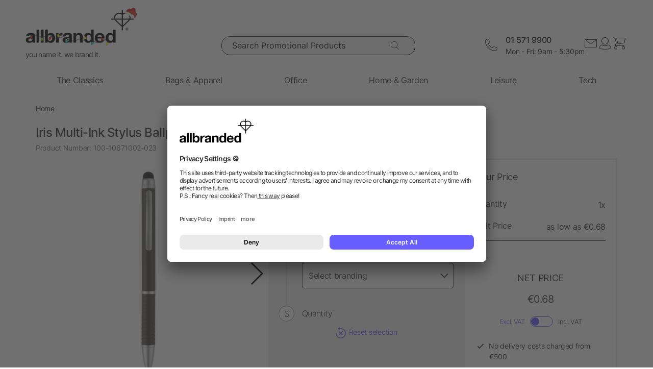

--- FILE ---
content_type: text/html; charset=UTF-8
request_url: https://www.allbranded.ie/p/Iris-Multi-Ink-Stylus-Ballpoint-Pen/
body_size: 21730
content:
<!DOCTYPE html>
<html lang="en" itemscope itemtype="http://schema.org/WebSite">
<head>
<meta http-equiv="X-UA-Compatible" content="IE=edge">
<meta name="viewport" id="Viewport" content="width=device-width, initial-scale=1, maximum-scale=1, minimum-scale=1, user-scalable=no">
<meta http-equiv="Content-Type" content="text/html; charset=utf-8">
<title>Iris Multi-Ink Stylus Ballpoint Pen</title>
<meta itemprop="name" content="allbranded.ie">
<meta itemprop="url" content="https://www.allbranded.ie/index.php?force_sid=267buj27aju3rigm3rvt5qvft5&amp;">
<meta name="description" content="Iris Multi-Ink Stylus Ballpoint Pen - Iris multi-ink stylus ballpoint pen. Multi-ink stylus ballpoint pen with patterned grip and two-side twist action mechanism for blue and black ink. Aluminium.">
<meta property="og:site_name" content="allbranded.ie">
<meta property="og:title" content="Iris Multi-Ink Stylus Ballpoint Pen">
<meta property="og:description" content="Iris Multi-Ink Stylus Ballpoint Pen - Iris multi-ink stylus ballpoint pen. Multi-ink stylus ballpoint pen with patterned grip and two-side twist action mechanism for blue and black ink. Aluminium.">
<meta property="og:type" content="product">
<meta property="og:image" content="https://www.allbranded.ie/out/shop-ie/pictures/generated/product/1/480_480_80/10671002.jpg">
<meta property="og:url" content="https://www.allbranded.ie/p/Iris-Multi-Ink-Stylus-Ballpoint-Pen/">
<link rel="canonical" href="https://www.allbranded.ie/p/Iris-Multi-Ink-Stylus-Ballpoint-Pen/">
<link rel="alternate" hreflang="en-IE" href="https://www.allbranded.ie/p/Iris-Multi-Ink-Stylus-Ballpoint-Pen/">
<link rel="apple-touch-icon" sizes="180x180" href="https://www.allbranded.ie/out/allbranded-flow/img/favicons/ab/apple-touch-icon.png">
<link rel="apple-touch-icon" sizes="57x57" href="https://www.allbranded.ie/out/allbranded-flow/img/favicons/ab/apple-touch-icon-57x57.png">
<link rel="apple-touch-icon" sizes="60x60" href="https://www.allbranded.ie/out/allbranded-flow/img/favicons/ab/apple-touch-icon-60x60.png">
<link rel="apple-touch-icon" sizes="72x72" href="https://www.allbranded.ie/out/allbranded-flow/img/favicons/ab/apple-touch-icon-72x72.png">
<link rel="apple-touch-icon" sizes="76x76" href="https://www.allbranded.ie/out/allbranded-flow/img/favicons/ab/apple-touch-icon-76x76.png">
<link rel="apple-touch-icon" sizes="114x114" href="https://www.allbranded.ie/out/allbranded-flow/img/favicons/ab/apple-touch-icon-114x114.png">
<link rel="apple-touch-icon" sizes="120x120" href="https://www.allbranded.ie/out/allbranded-flow/img/favicons/ab/apple-touch-icon-120x120.png">
<link rel="apple-touch-icon" sizes="144x144" href="https://www.allbranded.ie/out/allbranded-flow/img/favicons/ab/apple-touch-icon-144x144.png">
<link rel="apple-touch-icon" sizes="152x152" href="https://www.allbranded.ie/out/allbranded-flow/img/favicons/ab/apple-touch-icon-152x152.png">
<link rel="apple-touch-icon" sizes="180x180" href="https://www.allbranded.ie/out/allbranded-flow/img/favicons/ab/apple-touch-icon-180x180.png">
<link rel="icon" type="image/png" href="https://www.allbranded.ie/out/allbranded-flow/img/favicons/ab/favicon-32x32.png" sizes="32x32">
<link rel="icon" type="image/png" href="https://www.allbranded.ie/out/allbranded-flow/img/favicons/ab/android-chrome-192x192.png" sizes="192x192">
<link rel="icon" type="image/png" href="https://www.allbranded.ie/out/allbranded-flow/img/favicons/ab/favicon-16x16.png" sizes="16x16">
<link rel="manifest" href="https://www.allbranded.ie/out/allbranded-flow/img/favicons/ab/manifest.json">
<link rel="mask-icon" href="" color="#00aae6">
<meta name="msapplication-TileColor" content="#ffffff">
<meta name="msapplication-TileImage" content="https://www.allbranded.ie/out/allbranded-flow/img/favicons/ab/mstile-144x144.png">
<meta name="theme-color" content="#ffffff">
<link rel="preload" href="/out/allbranded-flow/src/fonts/Inter/static/Inter-Regular.woff2" as="font" type="font/woff2" crossorigin="">
<link rel="preload" href="/out/allbranded-flow/src/fonts/Inter/static/Inter-Light.woff2" as="font" type="font/woff2" crossorigin="">
<link rel="preload" href="/out/allbranded-flow/src/fonts/Inter/static/Inter-Medium.woff2" as="font" type="font/woff2" crossorigin="">
<link rel="preload" href="/out/allbranded-flow/src/fonts/Inter/static/Inter-SemiBold.woff2" as="font" type="font/woff2" crossorigin="">
<link rel="preload" href="/out/allbranded-flow/src/fonts/Archivo_SemiExpanded/Archivo_SemiExpanded-MediumItalic.woff2" as="font" type="font/woff2" crossorigin="">
<link rel="preload" href="/out/allbranded-flow/src/fonts/Archivo_SemiExpanded/Archivo_SemiExpanded-Regular.woff2" as="font" type="font/woff2" crossorigin="">
<style>
:root{--color-yellow-50:#FFFCEC;--color-yellow-100:#FFF5C1;--color-yellow-200:#FFF0A0;--color-yellow-300:#FFEA7A;--color-yellow-400:#FFE65E;--color-yellow-500:#E1C842;--color-yellow-600:#AB9624;--color-yellow-700:#736208;--color-yellow-800:#554804;--color-yellow-900:#2B2505;--color-yellow-darkest:#CAB04C;--color-yellow-dark:#EECD50;--color-yellow:#FFDC56;--color-yellow-medium:#FDE69B;--color-yellow-light:#FEF6D3;--color-yellow-lightest:#e0e0e0;--color-blurple-50:#FAF9FF;--color-blurple-100:#E6E4FF;--color-blurple-200:#CBC8FF;--color-blurple-300:#8A83FF;--color-blurple-400:#685EFF;--color-blurple-500:#5046DC;--color-blurple-600:#3930B3;--color-blurple-700:#262079;--color-blurple-800:#16134D;--color-blurple-900:#0D193E;--color-blurple-darker:var(--color-blurple-700);--color-blurple-dark:var(--color-blurple-500);--color-blurple:#6475CB;--color-blurple-light:var(--color-blurple-200);--color-blurple-lightest:var(--color-blurple-100);--color-blue-dark:#0073B3;--color-blue-lightest:#00aae6;--color-white:#FFFFFF;--color-charcoal-100:#FBFBFB;--color-charcoal-200:#EDEDED;--color-charcoal-300:#D6D6D6;--color-charcoal-400:#BEBEBE;--color-charcoal-500:#9C9C9C;--color-charcoal-600:#757575;--color-charcoal-700:#4C4C4C;--color-charcoal-800:#2D2D2E;--color-black:#1A1A1A;--color-black-medium:#00000033;--color-ab-gray:#E4E5E4;--color-ab-boxshadow:rgba(0, 0, 0, 0.2);--color-ab-boxshadow2:#999999;--color-ab-shade:rgb(240, 240, 240);--color-ab-shade2:rgb(153, 153, 153);--color-ab-shade3:#cccccc;--color-ab-shade-border:#DCDCDC;--color-ab-shade-border3:#999999;--color-ab-shade-border4:#333333;--color-ab-text1:#333333;--color-ab-text2:#9E9E9E;--color-ab-text4:#8A8A8A;--color-ab-text6:#666666;--color-ab-text7:#999999;--color-gray-btn-text:#2a2b2e;--color-hr-color2:#DCDCDC;--color-hr-main-color:#DDDDDD;--color-neutral-100:#FAFAFA;--color-neutral-200:#F5F5F5;--color-neutral-300:#EBEBEB;--color-neutral-400:#DBDBDB;--color-neutral-500:#B3B8BC;--color-neutral-700:#737B84;--color-red-50:#FFF0E8;--color-red-100:#FEDFD5;--color-red-200:#FFC9C4;--color-red-300:#FF8378;--color-red-400:#DE3526;--color-red-500:#B82215;--color-red-600:#871910;--color-red-700:#592728;--color-red-800:#402629;--color-red-900:#2B2123;--color-red:#DB141F;--color-red-light:#F2DEDE;--color-orange-50:#FFF2E8;--color-orange-100:#FFE4D1;--color-orange-200:#FFCAAA;--color-orange-300:#FFAB78;--color-orange-400:#E0844D;--color-orange-500:#C2662E;--color-orange-600:#7A4518;--color-orange-700:#573B23;--color-orange-800:#3D2F22;--color-orange-900:#2B241D;--color-copper-darkest:#F6940188;--color-copper-dark:#CE7B3D;--color-copper:#E19E6B;--color-copper-light:#F2D5BF;--color-brown-dark:#8a6d3b;--color-green-50:#F8FFFB;--color-green-100:#D1F9E3;--color-green-200:#A3EAC2;--color-green-300:#59C98A;--color-green-400:#0DAB5E;--color-green-500:#1C874C;--color-green-600:#0F6438;--color-green-700:#0C512B;--color-green-800:#283A2D;--color-green-900:#212922;--color-green:#7DB928;--color-green-light:#DEEBBC;--color-magenta-50:#FFF3F4;--color-magenta-100:#FFE5EA;--color-magenta-200:#FFC7D3;--color-magenta-300:#E5859F;--color-magenta-400:#BF5878;--color-magenta-500:#A34B6B;--color-magenta-600:#863E5C;--color-magenta-700:#5E3146;--color-magenta-800:#3E2530;--color-magenta-900:#2E2126;--color-pink:#E6007E;--color-brand-allbranded:var(--color-blurple-400);--color-brand-amazon:#f1d47b;--color-brand-facebook:#3a5598;--color-brand-google:#db4d3c;--font-family-inter:"Inter",sans-serif;--font-family-archivo:"Archivo_SemiExpanded",sans-serif;--star-size:16px;--star-color:var(--color-neutral-300);--star-background:var(--color-brand-allbranded);--border-full:1px solid var(--color-charcoal-700)}body,html{border:0;font-family:Helvetica-Neue,Helvetica,Arial,sans-serif;line-height:1.5;margin:0;padding:0}article,aside,audio,canvas,caption,details,div,figure,footer,header,hgroup,iframe,img,mark,menu,nav,object,section,span,summary,table,tbody,td,tfoot,thead,tr,video{border:0;margin:0;padding:0}a,abbr,address,b,blockquote,cit,code,dd,del,dfn,dl,dt,em,fieldset,h1,h2,h3,h4,h5,h6,hr,i,ins,label,legend,li,ol,p,pre,q,samp,small,strong,sub,sup,ul{border:0;font-size:100%;vertical-align:baseline;margin:0;padding:0}article,aside,audio,canvas,figcaption,figure,figure img,footer,header,hgroup,nav,section,video{display:block}table{border-collapse:separate;border-spacing:0}table caption,table td,table th{text-align:left;vertical-align:middle}a img{border:0}@font-face{font-family:Archivo_SemiExpanded;src:url(/out/allbranded-flow/src/fonts/Archivo_SemiExpanded/Archivo_SemiExpanded-Regular.woff2) format("truetype");font-style:normal;font-weight:800;font-display:swap}@font-face{font-family:Archivo_SemiExpanded;src:url(/out/allbranded-flow/src/fonts/Archivo_SemiExpanded/Archivo_SemiExpanded-MediumItalic.woff2) format("truetype");font-style:italic;font-weight:500;font-display:swap}@font-face{font-family:Inter;src:url(/out/allbranded-flow/src/fonts/Inter/static/Inter-Light.woff2) format("truetype");font-style:normal;font-weight:300;font-display:swap}@font-face{font-family:Inter;src:url(/out/allbranded-flow/src/fonts/Inter/static/Inter-Regular.woff2) format("truetype");font-style:normal;font-weight:400;font-display:swap}@font-face{font-family:Inter;src:url(/out/allbranded-flow/src/fonts/Inter/static/Inter-Medium.woff2) format("truetype");font-style:normal;font-weight:500;font-display:swap}@font-face{font-family:Inter;src:url(/out/allbranded-flow/src/fonts/Inter/static/Inter-SemiBold.woff2) format("truetype");font-style:normal;font-weight:600;font-display:swap}body{font-size:1rem;letter-spacing:-.64px;font-style:normal;font-weight:400;line-height:1.5}@media only screen and (max-width:769px){body{font-size:.875rem;letter-spacing:-.56px}}.strong,strong{font-weight:600}.font-family-inter,body,html{font-family:var(--font-family-inter)}.font-family-archivo,.h1,.text-32-500,.text-45-800,.text-55-800{font-family:var(--font-family-archivo)}.text-55-800{font-size:3.4375rem!important;font-weight:800!important;line-height:1.2!important;letter-spacing:-1.8px!important}@media only screen and (max-width:769px){.text-55-800{font-size:1.625rem!important;letter-spacing:-1.04px!important}}.text-45-800{font-size:2.8125rem!important;font-weight:800!important;line-height:1.5!important;letter-spacing:-1.4px!important}@media only screen and (max-width:769px){.text-45-800{font-size:1.5rem!important;letter-spacing:-.72px!important}}.h1,.text-32-500{font-size:2rem!important;font-weight:500!important;letter-spacing:-.64px!important;line-height:1.3!important}@media only screen and (max-width:769px){.h1,.text-32-500{font-size:1.5rem!important;letter-spacing:-.48px!important}}.text-32-400{font-size:2rem!important;font-weight:400!important;letter-spacing:-.64px!important;line-height:1.3!important}@media only screen and (max-width:769px){.text-32-400{font-size:1.5rem!important;letter-spacing:-.48px!important}}.text-28-500{font-size:1.75rem!important;font-weight:500!important;letter-spacing:-.56px!important;line-height:1.4!important}@media only screen and (max-width:769px){.text-28-500{font-size:1.5rem!important;letter-spacing:-.48px!important}}.text-24-400{font-size:1.5rem!important;font-weight:400!important;letter-spacing:-.48px!important;line-height:1.4!important}@media only screen and (max-width:769px){.text-24-400{font-size:1.375rem!important;letter-spacing:-.44px!important}}.h2,.h3,.text-24-500{font-size:1.5rem!important;font-weight:500!important;letter-spacing:-.48px!important;line-height:1.4!important}@media only screen and (max-width:769px){.h2,.h3,.text-24-500{font-size:1.375rem!important;letter-spacing:-.44px!important}}.text-20-400{font-size:1.25rem!important;font-weight:400!important;letter-spacing:-.4px!important;line-height:1.4!important}@media only screen and (max-width:769px){.text-20-400{font-size:1.125rem!important;letter-spacing:-.36px!important}}.text-20-500{font-size:1.25rem!important;font-weight:500!important;letter-spacing:-.4px!important;line-height:1.4!important}@media only screen and (max-width:769px){.text-20-500{font-size:1.125rem!important;letter-spacing:-.36px!important}}.text-18-500{font-size:1.125rem!important;font-weight:500!important;letter-spacing:-.36px!important;line-height:1.5!important}@media only screen and (max-width:768px){.text-18-500{font-size:1rem!important;letter-spacing:-.32px!important}}.text-18-400{font-size:1.125rem!important;font-weight:400!important;letter-spacing:-.36px!important;line-height:1.5!important}@media only screen and (max-width:768px){.text-18-400{font-size:1rem!important;letter-spacing:-.32px!important}}.text-18-300{font-size:1.125rem!important;font-weight:300!important;letter-spacing:-.36px!important;line-height:1.5!important}@media only screen and (max-width:768px){.text-18-300{font-size:1rem!important;letter-spacing:-.32px!important}}.text-18-600{font-size:1.125rem!important;font-weight:600!important;letter-spacing:-.36px!important;line-height:1.5!important}@media only screen and (max-width:768px){.text-18-600{font-size:1rem!important;letter-spacing:-.32px!important}}.text-16-600{font-size:1rem!important;font-weight:600!important;letter-spacing:-.32px!important;line-height:1.5!important}.h4,.text-16-500{font-size:1rem!important;font-weight:500!important;letter-spacing:-.32px!important;line-height:1.5!important}.text-16-400{font-size:1rem!important;font-weight:400!important;letter-spacing:-.32px!important;line-height:1.5!important}.text-16-300{font-size:1rem!important;font-weight:300!important;letter-spacing:-.32px!important;line-height:1.5!important}.text-14-600{font-size:.875rem!important;font-weight:600!important;letter-spacing:-.28px!important;line-height:1.5!important}.text-14-500{font-size:.875rem!important;font-weight:500!important;letter-spacing:-.28px!important;line-height:1.5!important}.h5,.text-14-400{font-size:.875rem!important;font-weight:400!important;letter-spacing:-.28px!important;line-height:1.5!important}.text-14-300{font-size:.875rem!important;font-weight:300!important;letter-spacing:-.28px!important;line-height:1.5!important}.text-13-400{font-size:.8125rem!important;font-weight:400!important;letter-spacing:-.26px!important;line-height:1.5!important}.text-12-600{font-size:.75rem!important;font-weight:600!important;letter-spacing:-.24px!important;line-height:1.5!important}.text-12-500{font-size:.75rem!important;font-weight:500!important;letter-spacing:-.24px!important;line-height:1.5!important}.h6,.text-12-400{font-size:.75rem!important;font-weight:400!important;letter-spacing:-.24px!important;line-height:1.5!important}.text-height-110{line-height:1.1!important}.text-height-130{line-height:1.3!important}.text-height-140{line-height:1.4!important}.text-height-150{line-height:1.5!important}.text-height-160{line-height:1.6!important}.text-height-220{line-height:2.2!important}.text-400{font-weight:400!important}.text-500{font-weight:500!important}.text-600{font-weight:600!important}.h1,.h2,.h3,.h4,.h5,.h6{font-size:34px;font-weight:300;margin:20px 0;display:inline-block;width:100%;position:relative;letter-spacing:1px}.h1.n-btm,.h2.n-btm,.h3.n-btm,.h4.n-btm,.h5.n-btm,.h6.n-btm{margin-bottom:0}.h1.n-top,.h2.n-top,.h3.n-top,.h4.n-top,.h5.n-top,.h6.n-top{margin-top:0}.h1.n,.h2.n,.h3.n,.h4.n,.h5.n,.h6.n{margin-top:0;margin-bottom:0}.h5{margin:10px 0}button{font-family:inherit}.sub-text{font-size:1em;font-weight:300;margin:10px 0;display:inline-block;width:100%}.sub-text.n-btm{margin-bottom:0}.sub-text.n-top{margin-top:0}.sub-text.n{margin-top:0;margin-bottom:0}.sub-text p{font-weight:300;font-size:1em;margin-top:20px}.copy-text{font-size:16px;font-weight:300;margin:10px 0;display:inline-block;width:100%}.copy-text.n-btm{margin-bottom:0}.copy-text.n-top{margin-top:0}.copy-text.n{margin-top:0;margin-bottom:0}.copy-text p{margin-top:20px}.invisible-text{color:transparent;font-size:inherit;display:block}.t-blue{color:var(--color-brand-allbranded)}.t-blue-secondary{color:var(--color-blurple)}.t-pink{color:var(--color-pink)}.t-yellow{color:var(--color-yellow)}.t-error{color:var(--color-red)}.t-success{color:var(--color-green-100)}.text-center{text-align:center}.editorial ol,.editorial ul{padding-bottom:20px;margin-top:20px;margin-left:20px}.editorial ol>li,.editorial ul>li{position:relative}.editorial li .fa-li{position:absolute;left:-18px;top:2px}
</style>

<script>
(()=>{function e(){this.dataLayer=[],this.debug=!1,this.trackedProductErrors={}}function o(e){return(e.getAttribute("data-tracking-modal")||e.id).replace(/-([a-z])/g,function(e,t){return t.toUpperCase()})}window.Allbranded=window.Allbranded||{},Allbranded.GoogleTagManager=new e,e.prototype.enableDebugging=function(){this.debug=!0},e.prototype.initialize=function(e){window.dataLayer.push(e),this.debug&&console.log(e)},e.prototype.ready=function(){var e=this.dataLayer;this.dataLayer=window.dataLayer,e.forEach(e=>{this.dataLayer.push(e),this.debug&&console.log(e)})},e.prototype.fireEvent=function(e){var t=1<arguments.length&&void 0!==arguments[1]?arguments[1]:null,n=2<arguments.length&&void 0!==arguments[2]?arguments[2]:2500;e&&void 0!==e.event&&("function"==typeof t&&(e.eventCallback=t,e.eventTimeout=n),e.hasOwnProperty("ecommerce")&&this.dataLayer.push({ecommerce:null}),this.dataLayer.push(e),this.debug&&console.log(e),"function"!=typeof t||window.google_tag_manager||t())},e.prototype.trackProductError=function(e,t){this.trackedProductErrors.hasOwnProperty(t)||(this.trackedProductErrors[t]=!0,this.fireEvent(e))},e.prototype.trackModalInteraction=function(e,t,n){this.fireEvent({event:"modal_interaction",modalName:o(e),modalAction:t},n)},e.prototype.getModalNameFromHtml=o,e.prototype.processInternalLinkClickTracking=function(e,t,n){function o(){window.location=e}var a=3<arguments.length&&void 0!==arguments[3]?arguments[3]:void 0;window.google_tag_manager?this.fireEvent({event:(4<arguments.length&&void 0!==arguments[4]?arguments[4]:void 0)??"gaEvent",eventCategory:t,eventAction:n,eventPayload:{url:e},cd_SearchInteraction:a,eventCallback:o,eventTimeout:2500}):(this.debug&&console.log(`Link click tracking:  ${t}, ${n}, `+a),o())}})(),(()=>{function e(e,t){t=t||{bubbles:!1,cancelable:!1,detail:void 0};var n=document.createEvent("CustomEvent");return n.initCustomEvent(e,t.bubbles,t.cancelable,t.detail),n}"function"!=typeof window.CustomEvent&&(e.prototype=window.Event.prototype,window.CustomEvent=e)})(),(()=>{var e=window.Allbranded=window.Allbranded||{},a=(e.EVENT_ALL_MODULES_LOADED="Allbranded.AllModulesLoaded",e.EVENT_MODULE_LOADED="Allbranded.ModuleLoaded"),t=e.Modules={},r=(t.MODULE_DOM_CONTENT="DOMContentLoaded",t.MODULE_ASYNC="async",t.MODULE_VENDOR="vendors",t.MODULE_BUNDLE="bundle",t.loadedModules=[]);t.moduleLoaded=function(e){r.push(e),document.dispatchEvent(new CustomEvent(a,{detail:e}))},t.onModuleLoaded=function t(e,n){var o=(e="string"==typeof e?[e]:e).filter(function(e){return-1===r.indexOf(e)});0<o.length?document.addEventListener(a,function e(){document.removeEventListener(a,e),t(o,n)}):n()},e.domReady=function(e){t.onModuleLoaded(t.MODULE_DOM_CONTENT,e)},document.addEventListener("DOMContentLoaded",function(){t.moduleLoaded(t.MODULE_DOM_CONTENT)})})(),(()=>{window.Allbranded=window.Allbranded||{};Allbranded.Snackbar=class{constructor(){this.snackbar=document.querySelector(".snackbar"),this.duration=3e3,this.currentMode=null,this.MODES={SUCCESS:"success",ERROR:"error"}}setText(e){this.snackbar.textContent=e}setMode(e){this.currentMode=e}show(e){this.currentMode||console.error("Snackbar mode is not set!"),this.reset(),this.setText(""),this.snackbar.classList.remove("hide"),this.snackbar.classList.add("snackbar-"+this.currentMode),setTimeout(()=>{this.setText(e)},50),setTimeout(()=>{this.snackbar.classList.remove("snackbar-"+this.currentMode),this.hide(),this.setText("")},this.duration)}hide(){this.snackbar.classList.add("hide")}reset(){this.snackbar.classList.remove("snackbar-"+this.MODES.SUCCESS),this.snackbar.classList.remove("snackbar-"+this.MODES.ERROR)}setDuration(e){this.duration=e}}})();
</script><!-- dataLayer + consent mode initialization -->

<script>
            window.dataLayer = window.dataLayer || [];
                            function gtag() {
                    dataLayer.push(arguments);
                }
                gtag("consent", "default", {
                    ad_storage: "denied",
                    analytics_storage: "denied",
                    ad_user_data: "denied",
                    ad_personalization: "denied",
                    wait_for_update: 2000 // milliseconds to wait for update
                });
                // Enable ads data redaction by default [optional; required for compliance]
                gtag("set", "ads_data_redaction", true);
</script><!-- End dataLayer + consent mode initialization -->
<!-- Google Tag Manager -->

<script>
                window.addEventListener('UC_UI_INITIALIZED', function(e) {
                                            window.Allbranded.GoogleTagManager.initialize({"event":"initialization","cd_UserLoggedIn":0,"cd_PageType":"PDP","cd_PaginationPageNo":null,"cd_Timestamp":1767576150,"cd_ContentCategory":null,"cd_AppType":"website","cd_ErrorMessage":null,"ud_ReturningCustomer":null,"ud_UID":null});
            (function(w,d,s,l,i){w[l]=w[l]||[];w[l].push({'gtm.start':new Date().getTime(),event:'gtm.js'});
                var f=d.getElementsByTagName(s)[0],j=d.createElement(s),dl=l!='dataLayer'?'&l='+l:'';j.async=true;
                j.src='/google-tag-manager.js'+'?id='+i+dl;f.parentNode.insertBefore(j,f);
            })(window,document,'script','dataLayer',"GTM-KKQBS9BF");
            window.Allbranded.GoogleTagManager.ready();
        
                });
</script><!-- End Google Tag Manager -->
<!-- Social Login start -->
<!-- SOCIAL LOGIN -->

<script type="text/plain" data-usercentrics="Google Sign-In" src="https://accounts.google.com/gsi/client" async defer></script>
<script type="text/plain" data-usercentrics="Google Sign-In">

    var abGoogle = false;

    window.addEventListener('load', function(event) {
       window.Allbranded = window.Allbranded || {};
       abGoogle = google;
       abGoogle.accounts.id.initialize({
            client_id: "257167126784-n4ihk15cqulio0cac9k1meeml7nnpf8a.apps.googleusercontent.com",
            callback: Allbranded.SocialLogin.abHandleGoogleCredentialResponse
       });

            });
</script><!-- Social Login end -->
<meta name="google-site-verification" content="ick2k9UcinFUxJNlT9OIn2FSbPdRLXl8kWSggiLUDSw">
<script id="usercentrics-cmp" data-google-consent-mode="1" data-settings-id="Bno3E9z6z" src="https://app.usercentrics.eu/browser-ui/latest/loader.js" async></script>
<script src="https://www.allbranded.ie/out/allbranded-flow/src/javascripts/google-tag-manager-trigger-1767123067.js" async></script>
<script src="https://www.allbranded.ie/out/allbranded-flow/src/javascripts/async-1767123067.js" async id="ab_script-async"></script><!-- TrustBox script -->

<script type="text/plain" data-usercentrics="Trustpilot" src="//widget.trustpilot.com/bootstrap/v5/tp.widget.bootstrap.min.js" async></script><!-- End Trustbox script -->

<style>
    .highlighted span.radio::after {
        display: inline-block !important;
    }
</style>
</head>
<!-- OXID eShop Enterprise Edition, Version 6, Shopping Cart System (c) OXID eSales AG 2003 - 2026 - https://www.oxid-esales.com -->
<body class="cl-details show-excl-vat lang-en locale-en-IE" data-currency-settings='{"id":0,"name":"EUR","rate":"1.00","dec":".","thousand":",","sign":"\u20ac","decimal":"2","side":"Front","selected":0}' data-page-type="PDP">
<!-- Google Tag Manager (noscript) -->
<noscript><iframe src="https://www.googletagmanager.com/ns.html?id=GTM-KKQBS9BF" height="0" width="0" style="display:none;visibility:hidden"></iframe></noscript> <!-- End Google Tag Manager (noscript) -->
<link rel="stylesheet" type="text/css" href="https://www.allbranded.ie/modules/fc/fcpayone/out/src/css/fcpoamazon.css">
<link rel="stylesheet" type="text/css" href="https://www.allbranded.ie/out/allbranded-flow/src/stylesheets/base-1767123218.css">
<link rel="stylesheet" type="text/css" href="https://www.allbranded.ie/out/allbranded-flow/src/stylesheets/page/details-1767123219.css">
<link rel="stylesheet" type="text/css" href="https://www.allbranded.ie/out/allbranded-flow/src/stylesheets/social-login-1767123067.css">
<script>
document.body.style.visibility='hidden';Allbranded.Modules.onModuleLoaded(Allbranded.Modules.MODULE_DOM_CONTENT,function(){document.body.style.visibility='visible';document.body.classList.add('domready')})
</script>
<form id="ajax-context" action="https://www.allbranded.ie/index.php?force_sid=267buj27aju3rigm3rvt5qvft5&amp;" name="ajax-context"><input type="hidden" name="stoken" value="34E81624"><input type="hidden" name="sid" value="267buj27aju3rigm3rvt5qvft5"> <input type="hidden" name="lang" value="0"> <input type="hidden" name="actcontrol" value="details"> <input type="hidden" name="aid" value="6e1fe5cff0ba2e954add473571cb949f"> <input type="hidden" name="anid" value="6e1fe5cff0ba2e954add473571cb949f"> <input type="hidden" name="sourcecl" value="details"></form>
<div class="site-wrapper">
<aside class="offcanvas offcanvas--basket" data-tracking-modal="minicart">
<form class="js-oxWidgetReload-miniBasket" action="https://www.allbranded.ie/widget.php?force_sid=267buj27aju3rigm3rvt5qvft5&amp;lang=0" method="get">
<div><input type="hidden" name="cl" value="oxwminibasket"> <input type="hidden" name="nocookie" value="0"> <input type="hidden" name="force_sid" value="267buj27aju3rigm3rvt5qvft5"> <input type="hidden" name="renderPartial" value="1"></div>
</form>
<div class="overlay overlay-light"><svg role="img" class="icon icon-spin icon-2x overlay-inner">
<use href="https://www.allbranded.ie/out/allbranded-flow/src/icons/icon-sprite-1767123216.svg#fas-fa-sync-alt" xlink:href="https://www.allbranded.ie/out/allbranded-flow/src/icons/icon-sprite-1767123216.svg#fas-fa-sync-alt"></use>
</svg></div>
</aside>
<aside class="offcanvas offcanvas--login" data-tracking-modal="minilogin">
<div class="basket-wrap mini-login-wrap"><a class="offcanvas--close"><svg role="img" class="icon">
<use href="https://www.allbranded.ie/out/allbranded-flow/src/icons/icon-sprite-1767123216.svg#abi-times-thin" xlink:href="https://www.allbranded.ie/out/allbranded-flow/src/icons/icon-sprite-1767123216.svg#abi-times-thin"></use>
</svg></a>
<div class="login-cont"><span class="h4"><span>Login</span></span>
<p class="login__message">Login with your email address and password, or create an account.</p>
<div class="form-cont">
<div class="login-cont">
<form name="login" class="js-ABValidate js-OCT" action="https://www.allbranded.ie/index.php?force_sid=267buj27aju3rigm3rvt5qvft5&amp;cl=details" method="post" novalidate="novalidate" id="uid-260019145110-8">
<div class="hidden"><input type="hidden" name="stoken" value="34E81624"><input type="hidden" name="sid" value="267buj27aju3rigm3rvt5qvft5"> <input type="hidden" name="lang" value="0"> <input type="hidden" name="actcontrol" value="details"> <input type="hidden" name="aid" value="6e1fe5cff0ba2e954add473571cb949f"> <input type="hidden" name="anid" value="6e1fe5cff0ba2e954add473571cb949f"> <input type="hidden" name="fnc" value="login"> <input type="hidden" name="sourcecl" value="details"> <input type="hidden" name="oxloadid" value=""> <input type="hidden" name="CustomError" value="offCanvas"></div>
<label for="uid-260019145110-9" class="form-label">Email Address<span class="sr-only">required</span><span aria-hidden="true">*</span></label> <input id="uid-260019145110-9" class="textbox3 block" type="email" name="lgn_usr" value="" required="" aria-required="true" autocomplete="username">
<div class="textbox3 block"><label for="uid-260019145110-10" class="form-label">Password<span class="sr-only">required</span><span aria-hidden="true">*</span></label>
<div class="password-toggle"><input id="uid-260019145110-10" type="password" class="password" name="lgn_pwd" value="" required="" aria-required="true" autocomplete="current-password">
<div class="password-toggle--btn" data-change="Hide">Show</div>
</div>
</div>
<div class="cookie-details flex">
<div><input id="loginCookieuid-260019145110-11" type="checkbox" class="checkbox" name="lgn_cook" value="1"> <label for="loginCookieuid-260019145110-11" class="styled-checkbox"><span class="checkbox">Remember me</span></label></div>
<a href="https://www.allbranded.ie/forgot-password/?force_sid=267buj27aju3rigm3rvt5qvft5" class="link-blurple ml-auto" target="_blank">Forgot your password?</a></div>
<div class="flex-col gap-8"><button type="submit" class="login-btn btn-primary">Login</button> <a id="openAccountLink" href="https://www.allbranded.ie/create-account/?force_sid=267buj27aju3rigm3rvt5qvft5" class="login-btn btn-secondary">Create account</a></div>
</form>
<script type="text/plain" data-usercentrics="Google Sign-In">
    function abPageReady(fn) {
        if (document.readyState !== 'loading') {
            fn();
            return;
        }
        document.addEventListener('DOMContentLoaded', fn);
    }

    function renderGoogleButton() {
        if (typeof google !== 'undefined') {
           abGoogle = google;
           abGoogle.accounts.id.initialize({
                client_id: "257167126784-n4ihk15cqulio0cac9k1meeml7nnpf8a.apps.googleusercontent.com",
                callback: function (response) {
                    Allbranded.SocialLogin.abHandleGoogleCredentialResponse(response , 'Canvas');
                }
           });

            const googleButton = document.getElementById("buttonGoogleLoginCanvas");
            abGoogle.accounts.id.renderButton(googleButton, {
                theme: "outline",
                size: "extra_large",
                shape: "pill",
                locale: "en",
            });

            Allbranded.Modules.onModuleLoaded('social-login', function () {
                Allbranded.SocialLogin.showSeparator(googleButton);
            });
        } else {
            setTimeout(renderGoogleButton, 100);
        }
    }

    abPageReady(function () {
        renderGoogleButton();
    });
</script>
<div class="social-login">
<div class="separator hide"><span class="separator-text">or</span></div>
<div id="buttonGoogleLoginCanvas"></div>
</div>
<form name="socialLogin" class="js-ABValidate js-OCT" action="https://www.allbranded.ie/index.php?force_sid=267buj27aju3rigm3rvt5qvft5&amp;cl=details" method="post" novalidate="novalidate" id="formSocialLoginCanvas">
<div class="hidden"><input type="hidden" name="stoken" value="34E81624"><input type="hidden" name="sid" value="267buj27aju3rigm3rvt5qvft5"> <input type="hidden" name="lang" value="0"> <input type="hidden" name="actcontrol" value="details"> <input type="hidden" name="aid" value="6e1fe5cff0ba2e954add473571cb949f"> <input type="hidden" name="anid" value="6e1fe5cff0ba2e954add473571cb949f"> <input type="hidden" name="fnc" value="login"> <input type="hidden" name="cl" value="details"> <input type="hidden" name="sourcecl" value="details"> <input type="hidden" name="oxloadid" value=""> <input type="hidden" name="CustomError" value="offCanvas"> <input type="hidden" name="lgn_social_id" value="-"> <input type="hidden" name="lgn_user_id" value="-"></div>
</form>
<div class="sl_socialLoginError hide">
<p class="alert alert-danger">Wrong e-mail address or password!</p>
</div>
</div>
</div>
</div>
</div>
</aside>
<div class="page-container">
<div class="overlay"></div>
<div class="header-banner-sticky" style="position: sticky; top: 0; z-index: 9999;"></div>
<header>
<div class="header-top-wrap tb-smaller-hide">
<div class="grid-inner">
<div class="header-top row" itemscope itemtype="https://schema.org/Organization">
<div class="logo">
<meta itemprop="name" content="allbranded GmbH">
<meta itemprop="sameAs" content="https://www.facebook.com/allbranded">
<meta itemprop="sameAs" content="https://www.youtube.com/channel/UC6bK5A0G9fEmZAo1h78-8vQ">
<meta itemprop="sameAs" content="https://www.instagram.com/allbranded.official/">
<meta itemprop="sameAs" content="https://www.linkedin.com/company/allbranded/"><a href="https://www.allbranded.ie/index.php?force_sid=267buj27aju3rigm3rvt5qvft5&amp;" title="allbranded.ie" itemprop="url"><img src="https://www.allbranded.ie/out/shop-ie/pictures/theme_settings/christmaslogo_new.png" alt="allbranded.ie" style="max-height:75px;" itemprop="logo"></a>
<div class="slogan mb-hide" itemprop="slogan">you name it. we brand it.</div>
</div>
<div class="search-wrap">
<form class="form search header-search-form" role="form" action="https://www.allbranded.ie/index.php?force_sid=267buj27aju3rigm3rvt5qvft5&amp;cl=search" method="get" name="search" itemscope itemprop="potentialAction" itemtype="http://schema.org/SearchAction" id="uid-260019145110-4">
<meta itemprop="target" content="https://www.allbranded.ie/index.php?force_sid=267buj27aju3rigm3rvt5qvft5&amp;cl=search&amp;searchparam={searchparam}"><input type="hidden" name="stoken" value="34E81624"><input type="hidden" name="sid" value="267buj27aju3rigm3rvt5qvft5"> <input type="hidden" name="lang" value="0"> <input type="hidden" name="cl" value="search"> <label for="uid-260019145110-5" class="form-label sr-only">Search Promotional Products</label> <input id="uid-260019145110-5" type="text" class="header-search-param" name="searchparam" value="" placeholder="Search Promotional Products" autocomplete="off" tabindex="0" itemprop="query-input" data-min-length="3"> <button type="submit" class="search-submit" title="Search Promotional Products" aria-label="Search Promotional Products"><svg role="img" class="icon">
<use href="https://www.allbranded.ie/out/allbranded-flow/src/icons/icon-sprite-1767123216.svg#abi-search" xlink:href="https://www.allbranded.ie/out/allbranded-flow/src/icons/icon-sprite-1767123216.svg#abi-search"></use>
</svg></button></form>
<div class="dropdown-content-wrap header-search-dropdown hide">
<div class="dropdown-content"></div>
</div>
</div>
<div class="header-details">
<div class="contact-phone" itemprop="contactPoint" itemscope itemtype="https://schema.org/ContactPoint">
<meta itemprop="telephone" content="01 571 9900">
<meta itemprop="contactOption" content="https://schema.org/TollFree">
<div class="hide" itemprop="hoursAvailable" itemscope itemtype="https://schema.org/OpeningHoursSpecification">
<meta itemprop="dayOfWeek" content="https://schema.org/Monday">
<meta itemprop="dayOfWeek" content="https://schema.org/Tuesday">
<meta itemprop="dayOfWeek" content="https://schema.org/Wednesday">
<meta itemprop="dayOfWeek" content="https://schema.org/Thursday">
<meta itemprop="dayOfWeek" content="https://schema.org/Friday">
<meta itemprop="opens" content="09:00:00+00:00">
<meta itemprop="closes" content="17:30:00+00:00"></div>
<a href="tel:01%20571%209900"><svg role="img" class="icon">
<use href="https://www.allbranded.ie/out/allbranded-flow/src/icons/icon-sprite-1767123216.svg#abi-phone" xlink:href="https://www.allbranded.ie/out/allbranded-flow/src/icons/icon-sprite-1767123216.svg#abi-phone"></use>
</svg>
<div class="header-tb-hide text-16-500">01 571 9900<br>
<span class="text-14-400">Mon - Fri: 9am - 5:30pm</span></div>
</a></div>
<div class="contact-mail" itemprop="contactPoint" itemscope itemtype="https://schema.org/ContactPoint">
<meta itemprop="email" content="customerservice@allbranded.ie"><a href="https://www.allbranded.ie/contact/?force_sid=267buj27aju3rigm3rvt5qvft5"><svg role="img" class="icon">
<use href="https://www.allbranded.ie/out/allbranded-flow/src/icons/icon-sprite-1767123216.svg#abi-mail" xlink:href="https://www.allbranded.ie/out/allbranded-flow/src/icons/icon-sprite-1767123216.svg#abi-mail"></use>
</svg></a></div>
<div class="header-icon" data-toggle-canvas=".offcanvas--login" tabindex="0"><a role="button"><svg role="img" class="icon">
<use href="https://www.allbranded.ie/out/allbranded-flow/src/icons/icon-sprite-1767123216.svg#abi-profil" xlink:href="https://www.allbranded.ie/out/allbranded-flow/src/icons/icon-sprite-1767123216.svg#abi-profil"></use>
</svg></a></div>
<div class="basket-dropdown header-icon minibasket widget-toggle-area chevrons"><a class="header-button" data-toggle-canvas=".offcanvas--basket" tabindex="0"><svg role="img" class="icon">
<use href="https://www.allbranded.ie/out/allbranded-flow/src/icons/icon-sprite-1767123216.svg#abi-shopping-cart" xlink:href="https://www.allbranded.ie/out/allbranded-flow/src/icons/icon-sprite-1767123216.svg#abi-shopping-cart"></use>
</svg></a>
<div class="minibasket__basket-count"></div>
</div>
</div>
</div>
</div>
</div>
<div class="head-nav-wrap" id="header">
<div class="head-nav row">
<div class="navigation offcanvas offcanvas--left offcanvas--navigation">
<div class="headline dt-hide"><span class="h3">Categories</span> <a class="offcanvas--close"><svg role="img" class="icon">
<use href="https://www.allbranded.ie/out/allbranded-flow/src/icons/icon-sprite-1767123216.svg#abi-times-thin" xlink:href="https://www.allbranded.ie/out/allbranded-flow/src/icons/icon-sprite-1767123216.svg#abi-times-thin"></use>
</svg></a></div>
<ul class="navigation__top-cat">
<li class="navigation__top-cat-item"><span tabindex="0">The Classics<svg role="img" class="icon dt-hide icon-right--absolute icon-rotate-270 js-toggleIcon">
<use href="https://www.allbranded.ie/out/allbranded-flow/src/icons/icon-sprite-1767123216.svg#abi-angle" xlink:href="https://www.allbranded.ie/out/allbranded-flow/src/icons/icon-sprite-1767123216.svg#abi-angle"></use>
</svg></span>
<div class="navigation__cat">
<ul class="navigation__cat-ul">
<li class="masonry-grid-sizer"></li>
<li class="navigation__cat-item"><a href="https://www.allbranded.ie/Cups-Mugs/" class="tb-smaller-hide">Cups & Mugs</a><span class="cursor dt-hide">Cups & Mugs</span>
<ul>
<li class="navigation__sub-cat-item dt-hide"><a href="https://www.allbranded.ie/Cups-Mugs/">Discover all</a></li>
<li class="navigation__sub-cat-item"><a href="https://www.allbranded.ie/Cups-Mugs/Thermo-Mugs/">Thermo Mugs</a></li>
</ul>
</li>
<li class="navigation__cat-item"><a href="https://www.allbranded.ie/Promotional-Advertising-Trends/" class="tb-smaller-hide">Promotional Advertising Trends</a><span class="cursor dt-hide">Promotional Advertising Trends</span></li>
</ul>
</div>
</li>
<li class="navigation__top-cat-item"><span tabindex="0">Bags & Apparel<svg role="img" class="icon dt-hide icon-right--absolute icon-rotate-270 js-toggleIcon">
<use href="https://www.allbranded.ie/out/allbranded-flow/src/icons/icon-sprite-1767123216.svg#abi-angle" xlink:href="https://www.allbranded.ie/out/allbranded-flow/src/icons/icon-sprite-1767123216.svg#abi-angle"></use>
</svg></span>
<div class="navigation__cat">
<ul class="navigation__cat-ul">
<li class="masonry-grid-sizer"></li>
<li class="navigation__cat-item"><a href="https://www.allbranded.ie/Accessoires/" class="tb-smaller-hide">Accessoires</a><span class="cursor dt-hide">Accessoires</span>
<ul>
<li class="navigation__sub-cat-item dt-hide"><a href="https://www.allbranded.ie/Accessoires/">Discover all</a></li>
<li class="navigation__sub-cat-item"><a href="https://www.allbranded.ie/Bags-Apparel/Apparel-Accessories/High-Visibility-Jackets/">High Visibility Jackets</a></li>
</ul>
</li>
<li class="navigation__cat-item"><a href="https://www.allbranded.ie/Clothing/" class="tb-smaller-hide">Clothing</a><span class="cursor dt-hide">Clothing</span>
<ul>
<li class="navigation__sub-cat-item dt-hide"><a href="https://www.allbranded.ie/Clothing/">Discover all</a></li>
<li class="navigation__sub-cat-item"><a href="https://www.allbranded.ie/Clothing/Kidswear-Baby/">Kidswear & Baby</a></li>
<li class="navigation__sub-cat-item"><a href="https://www.allbranded.ie/Clothing/Trousers/">Trousers</a></li>
</ul>
</li>
</ul>
</div>
</li>
<li class="navigation__top-cat-item"><span tabindex="0">Office<svg role="img" class="icon dt-hide icon-right--absolute icon-rotate-270 js-toggleIcon">
<use href="https://www.allbranded.ie/out/allbranded-flow/src/icons/icon-sprite-1767123216.svg#abi-angle" xlink:href="https://www.allbranded.ie/out/allbranded-flow/src/icons/icon-sprite-1767123216.svg#abi-angle"></use>
</svg></span>
<div class="navigation__cat">
<ul class="navigation__cat-ul">
<li class="masonry-grid-sizer"></li>
<li class="navigation__cat-item"><a href="https://www.allbranded.ie/Bar-Kitchen/" class="tb-smaller-hide">Bar & Kitchen</a><span class="cursor dt-hide">Bar & Kitchen</span>
<ul>
<li class="navigation__sub-cat-item dt-hide"><a href="https://www.allbranded.ie/Bar-Kitchen/">Discover all</a></li>
<li class="navigation__sub-cat-item"><a href="https://www.allbranded.ie/Bar-Kitchen/Trays/">Trays</a></li>
</ul>
</li>
<li class="navigation__cat-item"><a href="https://www.allbranded.ie/Desk-Items/" class="tb-smaller-hide">Desk Items</a><span class="cursor dt-hide">Desk Items</span>
<ul>
<li class="navigation__sub-cat-item dt-hide"><a href="https://www.allbranded.ie/Desk-Items/">Discover all</a></li>
<li class="navigation__sub-cat-item"><a href="https://www.allbranded.ie/Desk-Items/Paper-Clips/">Paper Clips</a></li>
</ul>
</li>
</ul>
</div>
</li>
<li class="navigation__top-cat-item"><span tabindex="0">Home & Garden<svg role="img" class="icon dt-hide icon-right--absolute icon-rotate-270 js-toggleIcon">
<use href="https://www.allbranded.ie/out/allbranded-flow/src/icons/icon-sprite-1767123216.svg#abi-angle" xlink:href="https://www.allbranded.ie/out/allbranded-flow/src/icons/icon-sprite-1767123216.svg#abi-angle"></use>
</svg></span>
<div class="navigation__cat">
<ul class="navigation__cat-ul">
<li class="masonry-grid-sizer"></li>
<li class="navigation__cat-item"><a href="https://www.allbranded.ie/Lamps/" class="tb-smaller-hide">Lamps</a><span class="cursor dt-hide">Lamps</span></li>
</ul>
</div>
</li>
<li class="navigation__top-cat-item"><span tabindex="0">Leisure<svg role="img" class="icon dt-hide icon-right--absolute icon-rotate-270 js-toggleIcon">
<use href="https://www.allbranded.ie/out/allbranded-flow/src/icons/icon-sprite-1767123216.svg#abi-angle" xlink:href="https://www.allbranded.ie/out/allbranded-flow/src/icons/icon-sprite-1767123216.svg#abi-angle"></use>
</svg></span>
<div class="navigation__cat">
<ul class="navigation__cat-ul">
<li class="masonry-grid-sizer"></li>
<li class="navigation__cat-item"><a href="https://www.allbranded.ie/Travel-Leisure/" class="tb-smaller-hide">Travel & Leisure</a><span class="cursor dt-hide">Travel & Leisure</span>
<ul>
<li class="navigation__sub-cat-item dt-hide"><a href="https://www.allbranded.ie/Travel-Leisure/">Discover all</a></li>
<li class="navigation__sub-cat-item"><a href="https://www.allbranded.ie/Travel-Leisure/Blankets/">Blankets</a></li>
</ul>
</li>
<li class="navigation__cat-item"><a href="https://www.allbranded.ie/Fitness/" class="tb-smaller-hide">Fitness</a><span class="cursor dt-hide">Fitness</span>
<ul>
<li class="navigation__sub-cat-item dt-hide"><a href="https://www.allbranded.ie/Fitness/">Discover all</a></li>
<li class="navigation__sub-cat-item"><a href="https://www.allbranded.ie/Fitness/Footballs/">Footballs</a></li>
</ul>
</li>
</ul>
</div>
</li>
<li class="navigation__top-cat-item"><span tabindex="0">Tech<svg role="img" class="icon dt-hide icon-right--absolute icon-rotate-270 js-toggleIcon">
<use href="https://www.allbranded.ie/out/allbranded-flow/src/icons/icon-sprite-1767123216.svg#abi-angle" xlink:href="https://www.allbranded.ie/out/allbranded-flow/src/icons/icon-sprite-1767123216.svg#abi-angle"></use>
</svg></span>
<div class="navigation__cat">
<ul class="navigation__cat-ul">
<li class="masonry-grid-sizer"></li>
<li class="navigation__cat-item"><a href="https://www.allbranded.ie/Computer-Accessories/" class="tb-smaller-hide">Computer Accessories</a><span class="cursor dt-hide">Computer Accessories</span>
<ul>
<li class="navigation__sub-cat-item dt-hide"><a href="https://www.allbranded.ie/Computer-Accessories/">Discover all</a></li>
<li class="navigation__sub-cat-item"><a href="https://www.allbranded.ie/Computer-Accessories/Laptop-Cases/">Laptop Cases</a></li>
</ul>
</li>
</ul>
</div>
</li>
</ul>
</div>
</div>
</div>
<p class="snackbar hide" role="status" aria-live="assertive" aria-atomic="true"></p>
</header>
<div class="mobile-header-wrap dt-hide">
<div class="">
<div class="clearfix mobile-header__buttons">
<div class="mobile-logo"><a href="https://www.allbranded.ie/index.php?force_sid=267buj27aju3rigm3rvt5qvft5&amp;" title="allbranded.ie"><img src="https://www.allbranded.ie/out/shop-ie/pictures/theme_settings/christmaslogo_new.png" alt="allbranded.ie" style="max-height:75px;"></a></div>
<div class="mobile-header__buttons-icon-row">
<div class="nav nav-cart" data-toggle-canvas=".offcanvas--basket">
<div class="click-area"><a role="button"><svg role="img" class="icon abi">
<use href="https://www.allbranded.ie/out/allbranded-flow/src/icons/icon-sprite-1767123216.svg#abi-shopping-cart" xlink:href="https://www.allbranded.ie/out/allbranded-flow/src/icons/icon-sprite-1767123216.svg#abi-shopping-cart"></use>
</svg></a>
<div class="minibasket__basket-count"></div>
</div>
</div>
<div class="nav nav-user"><a data-toggle-canvas=".offcanvas--login" role="button" class="link-contrast"><svg role="img" class="icon fas">
<use href="https://www.allbranded.ie/out/allbranded-flow/src/icons/icon-sprite-1767123216.svg#abi-profil" xlink:href="https://www.allbranded.ie/out/allbranded-flow/src/icons/icon-sprite-1767123216.svg#abi-profil"></use>
</svg> <svg role="img" class="icon abi hide">
<use href="https://www.allbranded.ie/out/allbranded-flow/src/icons/icon-sprite-1767123216.svg#abi-times-thin" xlink:href="https://www.allbranded.ie/out/allbranded-flow/src/icons/icon-sprite-1767123216.svg#abi-times-thin"></use>
</svg></a></div>
<div class="nav">
<div class="contact-mail"><a href="https://www.allbranded.ie/contact/?force_sid=267buj27aju3rigm3rvt5qvft5"><svg role="img" class="icon">
<use href="https://www.allbranded.ie/out/allbranded-flow/src/icons/icon-sprite-1767123216.svg#abi-mail" xlink:href="https://www.allbranded.ie/out/allbranded-flow/src/icons/icon-sprite-1767123216.svg#abi-mail"></use>
</svg></a></div>
</div>
<div class="nav">
<div class="contact-phone"><a href="tel:01%20571%209900"><svg role="img" class="icon">
<use href="https://www.allbranded.ie/out/allbranded-flow/src/icons/icon-sprite-1767123216.svg#abi-phone" xlink:href="https://www.allbranded.ie/out/allbranded-flow/src/icons/icon-sprite-1767123216.svg#abi-phone"></use>
</svg></a></div>
</div>
</div>
</div>
<div class="clearfix mobile-header__navigation">
<div class="left nav-menu"><a data-toggle-canvas=".offcanvas--navigation"><svg role="img" class="icon fas">
<use href="https://www.allbranded.ie/out/allbranded-flow/src/icons/icon-sprite-1767123216.svg#fas-fa-bars" xlink:href="https://www.allbranded.ie/out/allbranded-flow/src/icons/icon-sprite-1767123216.svg#fas-fa-bars"></use>
</svg> <svg role="img" class="icon abi hide">
<use href="https://www.allbranded.ie/out/allbranded-flow/src/icons/icon-sprite-1767123216.svg#abi-times-thin" xlink:href="https://www.allbranded.ie/out/allbranded-flow/src/icons/icon-sprite-1767123216.svg#abi-times-thin"></use>
</svg></a></div>
<div class="right mobile-header__search-wrap">
<form class="form search header-search-form" role="form" action="https://www.allbranded.ie/index.php?force_sid=267buj27aju3rigm3rvt5qvft5&amp;cl=search" method="get" name="search" itemscope itemprop="potentialAction" itemtype="http://schema.org/SearchAction" id="uid-260019145110-6">
<meta itemprop="target" content="https://www.allbranded.ie/index.php?force_sid=267buj27aju3rigm3rvt5qvft5&amp;cl=search&amp;searchparam={searchparam}"><input type="hidden" name="stoken" value="34E81624"><input type="hidden" name="sid" value="267buj27aju3rigm3rvt5qvft5"> <input type="hidden" name="lang" value="0"> <input type="hidden" name="cl" value="search"> <label for="uid-260019145110-7" class="form-label sr-only">Search Promotional Products</label> <input id="uid-260019145110-7" type="text" class="header-search-param" name="searchparam" value="" placeholder="Search Promotional Products" autocomplete="off" tabindex="0" itemprop="query-input" data-min-length="3"> <button type="submit" class="search-submit" title="Search Promotional Products" aria-label="Search Promotional Products"><svg role="img" class="icon">
<use href="https://www.allbranded.ie/out/allbranded-flow/src/icons/icon-sprite-1767123216.svg#abi-search" xlink:href="https://www.allbranded.ie/out/allbranded-flow/src/icons/icon-sprite-1767123216.svg#abi-search"></use>
</svg></button></form>
<div class="dropdown-content-wrap header-search-dropdown hide">
<div class="dropdown-content"></div>
</div>
</div>
</div>
</div>
</div>
<div class="body-wrap">
<div class="row grid-inner">
<div class="bread-crumb-wrap">
<div class="bread-crumb">
<ul itemscope itemtype="http://schema.org/BreadcrumbList" class="clearfix">
<li class="text-14-400 active" itemscope itemtype="http://schema.org/ListItem" itemprop="itemListElement"><a href="/" title="Home" itemprop="item" itemtype="http://schema.org/Thing"><span itemprop="name">Home</span></a>
<meta itemprop="position" content="1"></li>
</ul>
</div>
</div>
</div>
<div class="">
<div class="row">
<div class="page-content">
<div class="product-detail" id="product-detail-container">
<div class="product-main clearfix" id="details_container">
<div class="widget-product-detail clearfix" itemscope itemtype="https://schema.org/Product" data-parent-sku="100-10671002-023">
<meta itemprop="url" content="https://www.allbranded.ie/p/Iris-Multi-Ink-Stylus-Ballpoint-Pen/?force_sid=267buj27aju3rigm3rvt5qvft5">
<form class="js-oxWidgetReload" action="https://www.allbranded.ie/widget.php?force_sid=267buj27aju3rigm3rvt5qvft5&amp;lang=0&amp;cl=oxwarticledetails&amp;actcontrol=details" method="post">
<div><input type="hidden" name="stoken" value="34E81624"><input type="hidden" name="sid" value="267buj27aju3rigm3rvt5qvft5"> <input type="hidden" name="lang" value="0"><input type="hidden" name="actcontrol" value="details"> <input type="hidden" name="aid" value="6e1fe5cff0ba2e954add473571cb949f"> <input type="hidden" name="anid" value="6e1fe5cff0ba2e954add473571cb949f"> <input type="hidden" name="oxwparent" value="details"><input type="hidden" name="listtype" value=""><input type="hidden" name="nocookie" value="1"><input type="hidden" name="cnid" value=""><input type="hidden" name="anid" value="6e1fe5cff0ba2e954add473571cb949f"></div>
</form>
<form class="js-oxProductForm js-ABValidate" action="https://www.allbranded.ie/p/Iris-Multi-Ink-Stylus-Ballpoint-Pen/?force_sid=267buj27aju3rigm3rvt5qvft5" method="post" novalidate="">
<div class="hidden"><input type="hidden" name="stoken" value="34E81624"><input type="hidden" name="sid" value="267buj27aju3rigm3rvt5qvft5"> <input type="hidden" name="lang" value="0"><input type="hidden" name="actcontrol" value="details"> <input type="hidden" name="aid" value="6e1fe5cff0ba2e954add473571cb949f"> <input type="hidden" name="anid" value="6e1fe5cff0ba2e954add473571cb949f"> <input type="hidden" name="cl" value="details"><input type="hidden" name="aid" value="6e1fe5cff0ba2e954add473571cb949f"><input type="hidden" name="anid" value="6e1fe5cff0ba2e954add473571cb949f"><input type="hidden" name="parentid" value="6e1fe5cff0ba2e954add473571cb949f"><input type="hidden" name="fnc" value="tobasket"></div>
<div class="grid-inner">
<div class="product-header row">
<h1 class="text-24-500" itemprop="name">Iris Multi-Ink Stylus Ballpoint Pen</h1>
<p class="text-14-400">Product Number:<span itemprop="sku">&nbsp;100-10671002-023</span></p>
</div>
<hr class="tb-hide"></div>
<div class="grid-inner grid-inner--nospace clearfix">
<div class="product-image-wrap col-dt-6 col-tb-15 col-mb-full col-neat">
<div class="product-image-slider js_productdetail-slider swiper-container">
<ul class="swiper-wrapper clearfix">
<li class="cont swiper-slide active" data-zoom-number="slide-1">
<div><img alt="Iris Multi-Ink Stylus Ballpoint Pen Silver | Without Branding" id="z-1" data-zoom-image="https://www.allbranded.ie/out/shop-ie/pictures/generated/product/1/665_665_80/10671002.jpg" itemprop="image" class="" sizes="(max-width:768px)100vw, (max-width:1200px)40vw, 456px" src="https://www.allbranded.ie/out/shop-ie/pictures/generated/product/1/480_480_80/10671002.jpg" srcset="https://www.allbranded.ie/out/shop-ie/pictures/generated/product/1/180_180_80/10671002.jpg 180w, https://www.allbranded.ie/out/shop-ie/pictures/generated/product/1/250_250_80/10671002.jpg 250w, https://www.allbranded.ie/out/shop-ie/pictures/generated/product/1/300_300_80/10671002.jpg 300w, https://www.allbranded.ie/out/shop-ie/pictures/generated/product/1/400_400_80/10671002.jpg 400w, https://www.allbranded.ie/out/shop-ie/pictures/generated/product/1/480_480_80/10671002.jpg 480w"></div>
</li>
<li class="cont swiper-slide active" data-zoom-number="slide-2">
<div><img alt="Iris Multi-Ink Stylus Ballpoint Pen Silver | Without Branding" id="z-2" data-zoom-image="https://www.allbranded.ie/out/shop-ie/pictures/generated/product/2/665_665_80/10671002_YEGS2.jpg" itemprop="image" class="swiper-lazy" sizes="(max-width:768px)100vw, (max-width:1200px)40vw, 456px" data-src="https://www.allbranded.ie/out/shop-ie/pictures/generated/product/2/480_480_80/10671002_YEGS2.jpg" data-srcset="https://www.allbranded.ie/out/shop-ie/pictures/generated/product/2/180_180_80/10671002_YEGS2.jpg 180w, https://www.allbranded.ie/out/shop-ie/pictures/generated/product/2/250_250_80/10671002_YEGS2.jpg 250w, https://www.allbranded.ie/out/shop-ie/pictures/generated/product/2/300_300_80/10671002_YEGS2.jpg 300w, https://www.allbranded.ie/out/shop-ie/pictures/generated/product/2/400_400_80/10671002_YEGS2.jpg 400w, https://www.allbranded.ie/out/shop-ie/pictures/generated/product/2/480_480_80/10671002_YEGS2.jpg 480w"></div>
</li>
</ul>
<div class="swiper-pagination"></div>
<!-- Add Arrows -->
<div class="swiper-button-next swiper-button-black"></div>
<div class="swiper-button-prev swiper-button-black"></div>
</div>
<div class="product-certificates"></div>
<div class="js_productdetail-thumbs swiper-container mb-hide">
<ul class="product-image-navigation swiper-wrapper clearfix">
<li class="swiper-slide">
<div class="swiper-slide__box"><img data-src="https://www.allbranded.ie/out/shop-ie/pictures/generated/product/1/100_100_80/10671002.jpg" alt="Iris Multi-Ink Stylus Ballpoint Pen Silver | Without Branding"></div>
</li>
<li class="swiper-slide">
<div class="swiper-slide__box"><img data-src="https://www.allbranded.ie/out/shop-ie/pictures/generated/product/2/100_100_80/10671002_YEGS2.jpg" alt="Iris Multi-Ink Stylus Ballpoint Pen Silver | Without Branding"></div>
</li>
</ul>
</div>
<div class="product-zoomLens-container"></div>
<div class="artwork">
<div class="artwork-icon"><svg role="img" class="icon">
<use href="https://www.allbranded.ie/out/allbranded-flow/src/icons/icon-sprite-1767123216.svg#abi-frame-picture" xlink:href="https://www.allbranded.ie/out/allbranded-flow/src/icons/icon-sprite-1767123216.svg#abi-frame-picture"></use>
</svg></div>
<div class="artwork-content"><span>Free print preview when ordering</span><br>
<div class="content check-mark-icon-context default text-14-400">
<ul>
<li>Please upload your logo at checkout</li>
<li>Print preview within 24 hours</li>
</ul>
</div>
</div>
</div>
</div>
<div class="product-config-wrap col-dt-9 col-tb-15 col-neat clearfix right">
<div class="product-config col-mb-full col-group"><span class="h2 text-20-400" style="margin-bottom:0px;">Product Configuration</span>
<div id="variants" class="selectorsBox js-fnSubmit">
<div class="config clearfix config-set config-progress-gradient">
<div class="config-head">
<div class="config-head-number"><span></span></div>
<label>Colour</label>
<div class="info-hover info-hover__mb-align-right">
<div class="question-icon">
<div>?</div>
</div>
<div class="info-hover-box info-hover-box--top"><span class="h3">Colour</span>
<div>Please choose a standard colour or enter a Pantone value if the option is available.<br>
<br>
You can find an overview of Pantone colours in our <a href="https://www.allbranded.ie/pantone-colour-chart/?force_sid=267buj27aju3rigm3rvt5qvft5" target="_blank">Pantone® colour guide</a>.</div>
</div>
</div>
</div>
<div class="config-progressbar"></div>
<div class="config-body right">
<div class="radio-group">
<ul class="clearfix">
<li class="left circle-color medium-color" title="Silver"><input type="radio" name="varselid[0]" value="Silver" id="uid-260019145110-1" checked="checked" class="required radio" required=""> <label for="uid-260019145110-1" class="color-label fa fa-check" title="Silver"><svg role="img" class="icon check-mark">
<use href="https://www.allbranded.ie/out/allbranded-flow/src/icons/icon-sprite-1767123216.svg#abi-check" xlink:href="https://www.allbranded.ie/out/allbranded-flow/src/icons/icon-sprite-1767123216.svg#abi-check"></use>
</svg> <span class="color-container" data-is-disabled="false" data-is-selected="true" data-json='["#D9D9D9"]'></span></label></li>
</ul>
</div>
</div>
</div>
<div class="config clearfix">
<div class="config-head">
<div class="config-head-number"><span></span></div>
<label for="varselid[1]uid-260019145110-2">Branding</label>
<div class="info-hover info-hover__mb-align-right">
<div class="question-icon">
<div>?</div>
</div>
<div class="info-hover-box info-hover-box--top"><span class="h3">Branding</span>
<div>For more information on our printing techniques, please visit our <a href="https://www.allbranded.ie/Printing-Techniques-Tips/?force_sid=267buj27aju3rigm3rvt5qvft5" target="_blank">printing page</a>.</div>
</div>
</div>
</div>
<div class="config-progressbar"></div>
<div class="config-body right">
<div class="dropdown-field"><select id="varselid[1]uid-260019145110-2" class="ab-select" name="varselid[1]" required="">
<option value="" class="ab-label">Select branding</option>
<option value="Without Branding">Without Branding</option>
<option value="1 Colour Pad Print">1 Colour Pad Print</option>
<option value="2 Colour Pad Print">2 Colour Pad Print</option>
<option value="3 - Colour Pad Print">3 - Colour Pad Print</option>
<option value="4 - Colour Pad Print">4 - Colour Pad Print</option>
</select> <svg role="img" class="icon icon-rotate-270">
<use href="https://www.allbranded.ie/out/allbranded-flow/src/icons/icon-sprite-1767123216.svg#abi-angle" xlink:href="https://www.allbranded.ie/out/allbranded-flow/src/icons/icon-sprite-1767123216.svg#abi-angle"></use>
</svg></div>
</div>
</div>
<div class="config clearfix">
<div class="config-head">
<div class="config-head-number"><span></span></div>
<label for="uid-260019145110-3">Quantity</label></div>
<div class="config-body right ab-amount-slider hide" data-default="1" data-min="1" data-min-order-amount="0" data-current-stock="0" data-parent-price="0.68" data-vat-percentage="0"></div>
</div>
</div>
<button class="product-config__reset" type="button"><svg role="img" class="icon">
<use href="https://www.allbranded.ie/out/allbranded-flow/src/icons/icon-sprite-1767123216.svg#abi-reset" xlink:href="https://www.allbranded.ie/out/allbranded-flow/src/icons/icon-sprite-1767123216.svg#abi-reset"></use>
</svg><span>Reset selection</span></button></div>
<div class="product-summary fly-with-it">
<div class="grid-inner grid-content fly-content" itemprop="offers" itemscope itemtype="https://schema.org/Offer">
<link itemprop="itemCondition" href="https://schema.org/NewCondition">
<link itemprop="availability" href="https://schema.org/InStock">
<meta itemprop="priceCurrency" content="EUR">
<meta itemprop="url" content="https://www.allbranded.ie/p/Iris-Multi-Ink-Stylus-Ballpoint-Pen/?force_sid=267buj27aju3rigm3rvt5qvft5">
<div class="hide">
<meta itemprop="price" content="0.68">
<div itemprop="hasMerchantReturnPolicy" itemtype="https://schema.org/MerchantReturnPolicy" itemscope>
<meta itemprop="applicableCountry" content="AT">
<meta itemprop="applicableCountry" content="BE">
<meta itemprop="applicableCountry" content="BG">
<meta itemprop="applicableCountry" content="HR">
<meta itemprop="applicableCountry" content="CY">
<meta itemprop="applicableCountry" content="CZ">
<meta itemprop="applicableCountry" content="DK">
<meta itemprop="applicableCountry" content="EE">
<meta itemprop="applicableCountry" content="FI">
<meta itemprop="applicableCountry" content="FR">
<meta itemprop="applicableCountry" content="DE">
<meta itemprop="applicableCountry" content="GR">
<meta itemprop="applicableCountry" content="HU">
<meta itemprop="applicableCountry" content="IE">
<meta itemprop="applicableCountry" content="IT">
<meta itemprop="applicableCountry" content="LV">
<meta itemprop="applicableCountry" content="LT">
<meta itemprop="applicableCountry" content="LU">
<meta itemprop="applicableCountry" content="ME">
<meta itemprop="applicableCountry" content="NL">
<meta itemprop="applicableCountry" content="PL">
<meta itemprop="applicableCountry" content="PT">
<meta itemprop="applicableCountry" content="RO">
<meta itemprop="applicableCountry" content="SK">
<meta itemprop="applicableCountry" content="SI">
<meta itemprop="applicableCountry" content="ES">
<meta itemprop="applicableCountry" content="SE">
<meta itemprop="returnPolicyCategory" content="https://schema.org/MerchantReturnFiniteReturnWindow">
<meta itemprop="merchantReturnDays" content="7">
<meta itemprop="returnMethod" content="https://schema.org/ReturnByMail">
<meta itemprop="returnFees" content="https://schema.org/FreeReturn">
<div itemprop="additionalProperty" itemscope itemtype="https://schema.org/PropertyValue">
<meta itemprop="name" content="Excluded conditions">
<meta itemprop="value" content="Returns are not accepted for dissatisfaction with material, size, colour, or minor deviations in print quality."></div>
<div itemprop="additionalProperty" itemscope itemtype="https://schema.org/PropertyValue">
<meta itemprop="name" content="Inspection requirement">
<meta itemprop="value" content="Products must be inspected immediately upon receipt."></div>
</div>
<link itemprop="availableDeliveryMethod" href="https://schema.org/ParcelService">
<div itemprop="priceSpecification" itemscope itemtype="https://schema.org/DeliveryChargeSpecification">
<meta itemprop="price" content="4.17">
<meta itemprop="valueAddedTaxIncluded" content="False">
<div itemprop="eligibleTransactionVolume" itemscope itemtype="https://schema.org/PriceSpecification">
<meta itemprop="minPrice" content="0">
<meta itemprop="maxPrice" content="499.999"></div>
<link itemprop="appliesToDeliveryMethod" href="https://schema.org/ParcelService"></div>
<div itemprop="priceSpecification" itemscope itemtype="https://schema.org/DeliveryChargeSpecification">
<meta itemprop="price" content="0">
<meta itemprop="valueAddedTaxIncluded" content="False">
<div itemprop="eligibleTransactionVolume" itemscope itemtype="https://schema.org/PriceSpecification">
<meta itemprop="minPrice" content="500">
<meta itemprop="maxPrice" content="999999"></div>
<link itemprop="appliesToDeliveryMethod" href="https://schema.org/ParcelService"></div>
<div itemprop="shippingDetails" itemtype="https://schema.org/OfferShippingDetails" itemscope>
<div itemprop="shippingDestination" itemtype="https://schema.org/DefinedRegion" itemscope>
<meta itemprop="addressCountry" content="IE"></div>
<div itemprop="shippingRate" itemtype="https://schema.org/MonetaryAmount" itemscope>
<meta itemprop="maxValue" content="4.17">
<meta itemprop="currency" content="EUR"></div>
</div>
</div>
<span class="h2 text-20-400 mb-hide"><span class="underlined-primary">Your Price</span></span>
<div class="product-totals clearfix mobile-flex">
<div>
<dl class="product-qty text-16-400">
<dt class="text-16-400">Quantity</dt>
<dd class="text-16-400" data-sample="Sample" data-article-pod=""><span class="sample-icon hide"><svg role="img" class="icon">
<use href="https://www.allbranded.ie/out/allbranded-flow/src/icons/icon-sprite-1767123216.svg#abi-sample" xlink:href="https://www.allbranded.ie/out/allbranded-flow/src/icons/icon-sprite-1767123216.svg#abi-sample"></use>
</svg></span><span class="amount text-16-400">1x</span></dd>
</dl>
<dl class="product-unitprice text-16-400">
<dt class="text-16-400">Unit Price</dt>
<dd class="text-16-400"><span>as low as €0.68</span></dd>
</dl>
<div class="arrowed-box__middle product-totals__save hide"></div>
<hr class="mb-hide"></div>
<div class="price">
<div class="total-title text-16-400 t-center uppercase on-vat-excl">Net Price</div>
<div class="total-title text-16-400 t-center uppercase on-vat-incl">Gross Price</div>
<div class="total-price text-20-400"><span>€0.68</span></div>
</div>
<div class="tax-switch">
<div class="ab-switch-wrapper clearfix"><input type="hidden" name="priceInclVat" value="0"><input type="checkbox" name="priceInclVat" value="1" class="ab-original" id="priceInclVat_731660399"><label for="priceInclVat_731660399" class="ab-switch"><span class="ab-handle"></span></label><label for="priceInclVat_731660399" class="switch-left">Excl. VAT</label><label for="priceInclVat_731660399" class="switch-right">Incl. VAT</label></div>
</div>
</div>
<div class="product-info text-14-400">
<dl class="clearfix text-14-400">
<dd class="check-mark-icon inverted text-14-400">No delivery costs charged from €500</dd>
</dl>
<dl class="clearfix text-14-400">
<dd class="check-mark-icon inverted text-14-400">Price includes all imprint costs</dd>
</dl>
<dl class="clearfix">
<dt><svg role="img" class="icon">
<use href="https://www.allbranded.ie/out/allbranded-flow/src/icons/icon-sprite-1767123216.svg#abi-info" xlink:href="https://www.allbranded.ie/out/allbranded-flow/src/icons/icon-sprite-1767123216.svg#abi-info"></use>
</svg></dt>
<dd class="text-14-400">You can upload your logo in the basket or later in your account</dd>
</dl>
</div>
<div class="product-actions flex-col gap-8"><button type="submit" class="btn-primary">Add to basket</button><a class="btn-secondary" data-toggle-remote="#download-quotation" role="button">Get quote now</a>
<div class="copy-configured-product-link" data-translation-success="Link copied to clipboard" data-translation-error="Failed to generate link!" tabindex="0"><svg role="img" class="icon">
<use href="https://www.allbranded.ie/out/allbranded-flow/src/icons/icon-sprite-1767123216.svg#abi-copy" xlink:href="https://www.allbranded.ie/out/allbranded-flow/src/icons/icon-sprite-1767123216.svg#abi-copy"></use>
</svg><span>Copy the configurated product link</span></div>
</div>
<div id="security-trust-seal" style="width:100%; display: flex; padding: 15px 0;"><a href="https://my-pci.usd.de/compliance/0189870E-3D74-4AE4-A67F-91319668EE3B/details_en.html" title="PCI DSS compliant | usd AG" target="_blank" rel="noreferrer noopener" onclick="window.open(this.href, '', 'width=600,height=615,left=100,top=200'); return false;"><img src="https://my-pci.usd.de/compliance/0189870E-3D74-4AE4-A67F-91319668EE3B/seal_65.png" alt="PCI DSS compliant | usd AG"></a></div>
</div>
</div>
<div class="product-zoom-container hide"></div>
</div>
</div>
<div class="overlay overlay-light hide"><svg role="img" class="icon icon-spin icon-2x overlay-inner">
<use href="https://www.allbranded.ie/out/allbranded-flow/src/icons/icon-sprite-1767123216.svg#fas-fa-sync-alt" xlink:href="https://www.allbranded.ie/out/allbranded-flow/src/icons/icon-sprite-1767123216.svg#fas-fa-sync-alt"></use>
</svg></div>
</form>
<div class="horst-detail-wrapper clearfix grid-inner">
<div class="drop-group">
<div class="product-details-wrap col-6">
<div class="grid-content drop-group-item">
<div class="drop-group-item-head"><span class="h3 text-20-400">Details <svg role="img" class="icon tb-hide icon-rotate-270">
<use href="https://www.allbranded.ie/out/allbranded-flow/src/icons/icon-sprite-1767123216.svg#abi-angle" xlink:href="https://www.allbranded.ie/out/allbranded-flow/src/icons/icon-sprite-1767123216.svg#abi-angle"></use>
</svg></span></div>
<div class="drop-group-item-content">
<dl class="product-detail text-16-400">
<dt class="text-16-400">Material</dt>
<dd class="text-16-400">Aluminium.</dd>
</dl>
<dl class="product-detail text-16-400">
<dt class="text-16-400">Printed in</dt>
<dd class="text-16-400">Europe</dd>
</dl>
<!-- Display Product Weight and Gross Weight in appropriate units --></div>
</div>
</div>
<div class="product-desc-wrap col-9 right col-mb-full grid-content drop-group-item">
<div class="drop-group-item-head"><span class="h3 text-20-400">Description <svg role="img" class="icon tb-hide icon-rotate-270">
<use href="https://www.allbranded.ie/out/allbranded-flow/src/icons/icon-sprite-1767123216.svg#abi-angle" xlink:href="https://www.allbranded.ie/out/allbranded-flow/src/icons/icon-sprite-1767123216.svg#abi-angle"></use>
</svg></span></div>
<div class="drop-group-item-content">
<div class="product-desc" itemprop="description">Iris multi-ink stylus ballpoint pen. Multi-ink stylus ballpoint pen with patterned grip and two-side twist action mechanism for blue and black ink. Aluminium.</div>
</div>
</div>
</div>
</div>
</div>
</div>
<br>
<div id="detailsRelated" class="detailsRelated clear grid-inner">
<div class="reviews-container">
<div class="reviews-container-inner">
<div class="text-28-500 page-header">Product reviews</div>
<div class="rating clear">
<div><i class="fa fa-star rating-star-empty"></i><i class="fa fa-star rating-star-empty"></i><i class="fa fa-star rating-star-empty"></i><i class="fa fa-star rating-star-empty"></i><i class="fa fa-star rating-star-empty"></i>
<div class="reviews-write-link text-14-400"><a href="https://www.allbranded.ie/myaccount/?force_sid=267buj27aju3rigm3rvt5qvft5&amp;anid=6e1fe5cff0ba2e954add473571cb949f&amp;sourcecl=details&amp;actcontrol=oxwarticledetails" title="Please log in for rating!"></a></div>
</div>
</div>
<div class="spacer"></div>
<div class="widgetBox reviews">
<div id="review">
<div class="alert alert-info">No reviews yet for this product.</div>
</div>
<script>
document.addEventListener('click', function (event) {
    if (event.target.classList.contains('translate-button')) {
            let button = event.target
            let panel = event.target.closest('.panel');
            let reviewDiv = panel.querySelector('.panel-body');
            let reviewId = reviewDiv.getAttribute('id');
            let reviewIdTranslated = reviewDiv.getAttribute('id') + '_translated';
            let reviewText = reviewDiv.innerText;

            if ($(`#${reviewId}`).is(':hidden')) {
                $(`#${reviewIdTranslated}`).hide();
                $(`#${reviewId}`).show()
                button.innerHTML = "Translate review"
            } else {
                $.ajax({
                    url: 'https://www.allbranded.ie/index.php?force_sid=267buj27aju3rigm3rvt5qvft5&amp;cl=details&fnc=translate',
                    type: 'POST',
                    data: {
                        text: reviewText,
                    },
                    dataType: 'json',
                    success: function (response) {
                        if (response.success) {
                            $(`#${reviewIdTranslated}`).text(response.text).show();
                            $(`#${reviewId}`).hide()
                            button.innerHTML = "View original"
                        }
                    },
                    error: function (xhr, status, error) {
                        console.error('AJAX error: ', error);
                    }
                });
            }
        }
});

document.querySelectorAll('.reviews-form-checkbox-row').forEach(section => {
    const items = section.querySelectorAll('li');

    items.forEach((li, index) => {
        const input = li.querySelector('input');

        input.addEventListener('change', () => {
            items.forEach((el, i) => {
                const label = el.querySelector('label');
                if (i <= index) {
                    label.classList.add('highlighted');
                } else {
                    label.classList.remove('highlighted');
                }
            });
        });
    });
});
</script> 
<script type="application/ld+json">

[]
</script></div>
</div>
</div>
<div class="row">
<hr></div>
</div>
<div class="product-modal-wrap">
<div class="modal-parent desktop widget-toggle-area widget-toggle-area_area" id="sample-order" data-modal-close="">
<div class="modal-window col-tb-12 col-dt-6 col-mb-full clearfix" data-replacement-container="">
<div class="modal-row clearfix">
<div class="modal-close--outer"><a class="modal-close" data-toggle-close=""><svg role="img" class="icon">
<use href="https://www.allbranded.ie/out/allbranded-flow/src/icons/icon-sprite-1767123216.svg#abi-times-thin" xlink:href="https://www.allbranded.ie/out/allbranded-flow/src/icons/icon-sprite-1767123216.svg#abi-times-thin"></use>
</svg></a></div>
<div class="modal-header"><span class="h2">Order Sample</span></div>
</div>
<div class="overlay overlay-light hide"><svg role="img" class="icon icon-spin icon-2x overlay-inner">
<use href="https://www.allbranded.ie/out/allbranded-flow/src/icons/icon-sprite-1767123216.svg#fas-fa-sync-alt" xlink:href="https://www.allbranded.ie/out/allbranded-flow/src/icons/icon-sprite-1767123216.svg#fas-fa-sync-alt"></use>
</svg></div>
</div>
</div>
<div class="modal-parent desktop widget-toggle-area widget-toggle-area_area" id="special-quantity" data-modal-close="">
<div class="modal-window col-15 col-mb-full clearfix" data-replacement-container="">
<div class="modal-row clearfix">
<div class="modal-close--outer"><a class="modal-close" data-toggle-close=""><svg role="img" class="icon">
<use href="https://www.allbranded.ie/out/allbranded-flow/src/icons/icon-sprite-1767123216.svg#abi-times-thin" xlink:href="https://www.allbranded.ie/out/allbranded-flow/src/icons/icon-sprite-1767123216.svg#abi-times-thin"></use>
</svg></a></div>
<div class="modal-header"><span class="h2">Special Production</span></div>
</div>
<div class="overlay overlay-light hide"><svg role="img" class="icon icon-spin icon-2x overlay-inner">
<use href="https://www.allbranded.ie/out/allbranded-flow/src/icons/icon-sprite-1767123216.svg#fas-fa-sync-alt" xlink:href="https://www.allbranded.ie/out/allbranded-flow/src/icons/icon-sprite-1767123216.svg#fas-fa-sync-alt"></use>
</svg></div>
</div>
</div>
<div class="modal-parent desktop widget-toggle-area widget-toggle-area_area" id="special-production" data-modal-close="">
<div class="modal-window col-tb-12 col-dt-6 col-mb-full clearfix" data-replacement-container="">
<div class="modal-row clearfix">
<div class="modal-close--outer"><a class="modal-close" data-toggle-close=""><svg role="img" class="icon">
<use href="https://www.allbranded.ie/out/allbranded-flow/src/icons/icon-sprite-1767123216.svg#abi-times-thin" xlink:href="https://www.allbranded.ie/out/allbranded-flow/src/icons/icon-sprite-1767123216.svg#abi-times-thin"></use>
</svg></a></div>
<div class="modal-header"><span class="h2">Special Production</span></div>
</div>
<div class="overlay overlay-light hide"><svg role="img" class="icon icon-spin icon-2x overlay-inner">
<use href="https://www.allbranded.ie/out/allbranded-flow/src/icons/icon-sprite-1767123216.svg#fas-fa-sync-alt" xlink:href="https://www.allbranded.ie/out/allbranded-flow/src/icons/icon-sprite-1767123216.svg#fas-fa-sync-alt"></use>
</svg></div>
</div>
</div>
<div class="modal-parent desktop widget-toggle-area widget-toggle-area_area" id="download-quotation" data-modal-close="">
<div class="modal-window col-tb-12 col-dt-6 col-mb-full clearfix" data-replacement-container="">
<div class="modal-row clearfix">
<div class="modal-close--outer"><a class="modal-close" data-toggle-close=""><svg role="img" class="icon">
<use href="https://www.allbranded.ie/out/allbranded-flow/src/icons/icon-sprite-1767123216.svg#abi-times-thin" xlink:href="https://www.allbranded.ie/out/allbranded-flow/src/icons/icon-sprite-1767123216.svg#abi-times-thin"></use>
</svg></a></div>
<div class="modal-header"><span class="h2">Quote Request</span></div>
</div>
<div class="overlay overlay-light hide"><svg role="img" class="icon icon-spin icon-2x overlay-inner">
<use href="https://www.allbranded.ie/out/allbranded-flow/src/icons/icon-sprite-1767123216.svg#fas-fa-sync-alt" xlink:href="https://www.allbranded.ie/out/allbranded-flow/src/icons/icon-sprite-1767123216.svg#fas-fa-sync-alt"></use>
</svg></div>
</div>
</div>
</div>
<div class="related-products-wrap col-15 grid-inner clearfix"></div>
<div class="related-products-wrap col-15 grid-inner clearfix"></div>
<script type="application/ld+json">
 { "@context": "https://schema.org", "@type": "FAQPage", "mainEntity": [ { "@type": "Question", "name": "What should the print data look like? Will allbranded assist me in creating it?", "acceptedAnswer": { "@type": "Answer", "text": "<p>Please provide us with your print file in the form of a <strong>high-resolution vector graphic<\/strong>. Examples of vector graphic formats are <strong>Encapsulated Postscript (EPS)<\/strong>, <strong>Portable Document Format (PDF)<\/strong> and <strong>Adobe Illustrator (AI)<\/strong>. Your print motif can be coloured in any Pantone colour. <br /><br />If you are unable to provide a vector graphic, we will be happy to do this for you for 25€ net. Please <a href=\"https://www.allbranded.ie/contact/\">contact our team<\/a> and we will be happy to help you!<\/p>" } }, { "@type": "Question", "name": "Can I see what my promotional items will look like before production? ", "acceptedAnswer": { "@type": "Answer", "text": "<p>Yes. You can <strong>order a sample<\/strong> of your favourite product in advance. This allows you to check the quality for yourself. You will also receive a <strong>free print preview<\/strong> after placing your order. This allows you to see how your print motif will be placed on the promotional item. If you have any changes you would like to make, you can let us know. If not, you can approve the print preview. Only then will production begin.<\/p>" } }, { "@type": "Question", "name": "How can I order custom-made promotional items (e.g. multiple print positions, special colours, sizes and products)?", "acceptedAnswer": { "@type": "Answer", "text": "<p>If you have a special request, you can select the option <strong>Request special production now!<\/strong> after choosing the quantity. Alternatively, you are welcome to <a href=\"https://www.allbranded.ie/contact/\">contact us<\/a> so that we can work together to create your perfect promotional item.<\/p>" } }, { "@type": "Question", "name": "What printing technique will be used and how does it differ from others?", "acceptedAnswer": { "@type": "Answer", "text": "In the configuration, you can choose a branding placement for your product. You can find more information about the characteristics of the different printing techniques." } }, { "@type": "Question", "name": "What does priority mean? What is the difference between priority and standard production?", "acceptedAnswer": { "@type": "Answer", "text": "Thanks to our priority service, you will receive your products even faster! With priority production, your products will be <strong>produced within 48 hours<\/strong>, while standard production takes 4 to 6 working days." } }, { "@type": "Question", "name": "Are there any hidden costs?", "acceptedAnswer": { "@type": "Answer", "text": "No, there are <strong>no hidden costs<\/strong>. Our prices include all printing fees and set up costs in the price listed." } }, { "@type": "Question", "name": "What happens if I am not satisfied with my order? Can I return it?", "acceptedAnswer": { "@type": "Answer", "text": "<p>We manufacture promotional items individually for you. Therefore, exchanges or returns are generally not possible <strong>unless the goods are free of defects<\/strong>.<\/p>\r\n<br />\r\n<p>To ensure that everything is correct, we recommend that you <strong>order a sample in advance<\/strong> and carefully check the print preview before approving it. This allows any change requests to be taken into account in before the order is completed.<\/p>\r\n<br />\r\n<p>However, if a product is delivered defective or faulty, you can return it. Be sure to read up on our <a href=\"https://www.allbranded.ie/Submit-a-return/\">return policy<\/a> for more information.<\/p>" } }, { "@type": "Question", "name": "Can I order a sample of the promotional item in advance?", "acceptedAnswer": { "@type": "Answer", "text": "<p>Yes. You can order samples of all of our promotional items. <strong>Samples are not customised<\/strong> with your design. If your sample order is followed by an order of more than 150€, we will credit you for the cost of the sample.<\/p>" } } ] }
</script>
<section class="accordion" data-aria-label-open="Open answer" data-aria-label-close="Close answer">
<h2 class="accordion-title font-family-archivo text-24-500">Got questions? We’ve got the answers.</h2>
<div class="accordion-list">
<div class="accordion-item">
<h3><button aria-expanded="false" aria-controls="faq-body-0" aria-label="Open answer" class="accordion-item-btn"><span class="accordion-item-title text-18-500">What should the print data look like? Will allbranded assist me in creating it?</span> <svg role="img" class="icon accordion-item-icon">
<use href="https://www.allbranded.ie/out/allbranded-flow/src/icons/icon-sprite-1767123216.svg#abi-chevron-down" xlink:href="https://www.allbranded.ie/out/allbranded-flow/src/icons/icon-sprite-1767123216.svg#abi-chevron-down"></use>
</svg></button></h3>
<div id="faq-body-0" class="body-text accordion-item-text text-16-400 hide">
<p>Please provide us with your print file in the form of a <strong>high-resolution vector graphic</strong>. Examples of vector graphic formats are <strong>Encapsulated Postscript (EPS)</strong>, <strong>Portable Document Format (PDF)</strong> and <strong>Adobe Illustrator (AI)</strong>. Your print motif can be coloured in any Pantone colour.<br>
<br>
If you are unable to provide a vector graphic, we will be happy to do this for you for 25€ net. Please <a href="https://www.allbranded.ie/contact/">contact our team</a> and we will be happy to help you!</p>
</div>
</div>
<div class="accordion-item">
<h3><button aria-expanded="false" aria-controls="faq-body-1" aria-label="Open answer" class="accordion-item-btn"><span class="accordion-item-title text-18-500">Can I see what my promotional items will look like before production?</span> <svg role="img" class="icon accordion-item-icon">
<use href="https://www.allbranded.ie/out/allbranded-flow/src/icons/icon-sprite-1767123216.svg#abi-chevron-down" xlink:href="https://www.allbranded.ie/out/allbranded-flow/src/icons/icon-sprite-1767123216.svg#abi-chevron-down"></use>
</svg></button></h3>
<div id="faq-body-1" class="body-text accordion-item-text text-16-400 hide">
<p>Yes. You can <strong>order a sample</strong> of your favourite product in advance. This allows you to check the quality for yourself. You will also receive a <strong>free print preview</strong> after placing your order. This allows you to see how your print motif will be placed on the promotional item. If you have any changes you would like to make, you can let us know. If not, you can approve the print preview. Only then will production begin.</p>
</div>
</div>
<div class="accordion-item">
<h3><button aria-expanded="false" aria-controls="faq-body-2" aria-label="Open answer" class="accordion-item-btn"><span class="accordion-item-title text-18-500">How can I order custom-made promotional items (e.g. multiple print positions, special colours, sizes and products)?</span> <svg role="img" class="icon accordion-item-icon">
<use href="https://www.allbranded.ie/out/allbranded-flow/src/icons/icon-sprite-1767123216.svg#abi-chevron-down" xlink:href="https://www.allbranded.ie/out/allbranded-flow/src/icons/icon-sprite-1767123216.svg#abi-chevron-down"></use>
</svg></button></h3>
<div id="faq-body-2" class="body-text accordion-item-text text-16-400 hide">
<p>If you have a special request, you can select the option <strong>Request special production now!</strong> after choosing the quantity. Alternatively, you are welcome to <a href="https://www.allbranded.ie/contact/">contact us</a> so that we can work together to create your perfect promotional item.</p>
</div>
</div>
<div class="accordion-item">
<h3><button aria-expanded="false" aria-controls="faq-body-3" aria-label="Open answer" class="accordion-item-btn"><span class="accordion-item-title text-18-500">What printing technique will be used and how does it differ from others?</span> <svg role="img" class="icon accordion-item-icon">
<use href="https://www.allbranded.ie/out/allbranded-flow/src/icons/icon-sprite-1767123216.svg#abi-chevron-down" xlink:href="https://www.allbranded.ie/out/allbranded-flow/src/icons/icon-sprite-1767123216.svg#abi-chevron-down"></use>
</svg></button></h3>
<div id="faq-body-3" class="body-text accordion-item-text text-16-400 hide">In the configuration, you can choose a branding placement for your product. You can find more information about the characteristics of the different printing techniques.</div>
</div>
<div class="accordion-item">
<h3><button aria-expanded="false" aria-controls="faq-body-4" aria-label="Open answer" class="accordion-item-btn"><span class="accordion-item-title text-18-500">What does priority mean? What is the difference between priority and standard production?</span> <svg role="img" class="icon accordion-item-icon">
<use href="https://www.allbranded.ie/out/allbranded-flow/src/icons/icon-sprite-1767123216.svg#abi-chevron-down" xlink:href="https://www.allbranded.ie/out/allbranded-flow/src/icons/icon-sprite-1767123216.svg#abi-chevron-down"></use>
</svg></button></h3>
<div id="faq-body-4" class="body-text accordion-item-text text-16-400 hide">Thanks to our priority service, you will receive your products even faster! With priority production, your products will be <strong>produced within 48 hours</strong>, while standard production takes 4 to 6 working days.</div>
</div>
<div class="accordion-item">
<h3><button aria-expanded="false" aria-controls="faq-body-5" aria-label="Open answer" class="accordion-item-btn"><span class="accordion-item-title text-18-500">Are there any hidden costs?</span> <svg role="img" class="icon accordion-item-icon">
<use href="https://www.allbranded.ie/out/allbranded-flow/src/icons/icon-sprite-1767123216.svg#abi-chevron-down" xlink:href="https://www.allbranded.ie/out/allbranded-flow/src/icons/icon-sprite-1767123216.svg#abi-chevron-down"></use>
</svg></button></h3>
<div id="faq-body-5" class="body-text accordion-item-text text-16-400 hide">No, there are <strong>no hidden costs</strong>. Our prices include all printing fees and set up costs in the price listed.</div>
</div>
<div class="accordion-item">
<h3><button aria-expanded="false" aria-controls="faq-body-6" aria-label="Open answer" class="accordion-item-btn"><span class="accordion-item-title text-18-500">What happens if I am not satisfied with my order? Can I return it?</span> <svg role="img" class="icon accordion-item-icon">
<use href="https://www.allbranded.ie/out/allbranded-flow/src/icons/icon-sprite-1767123216.svg#abi-chevron-down" xlink:href="https://www.allbranded.ie/out/allbranded-flow/src/icons/icon-sprite-1767123216.svg#abi-chevron-down"></use>
</svg></button></h3>
<div id="faq-body-6" class="body-text accordion-item-text text-16-400 hide">
<p>We manufacture promotional items individually for you. Therefore, exchanges or returns are generally not possible <strong>unless the goods are free of defects</strong>.</p>
<br>
<p>To ensure that everything is correct, we recommend that you <strong>order a sample in advance</strong> and carefully check the print preview before approving it. This allows any change requests to be taken into account in before the order is completed.</p>
<br>
<p>However, if a product is delivered defective or faulty, you can return it. Be sure to read up on our <a href="https://www.allbranded.ie/Submit-a-return/">return policy</a> for more information.</p>
</div>
</div>
<div class="accordion-item">
<h3><button aria-expanded="false" aria-controls="faq-body-7" aria-label="Open answer" class="accordion-item-btn"><span class="accordion-item-title text-18-500">Can I order a sample of the promotional item in advance?</span> <svg role="img" class="icon accordion-item-icon">
<use href="https://www.allbranded.ie/out/allbranded-flow/src/icons/icon-sprite-1767123216.svg#abi-chevron-down" xlink:href="https://www.allbranded.ie/out/allbranded-flow/src/icons/icon-sprite-1767123216.svg#abi-chevron-down"></use>
</svg></button></h3>
<div id="faq-body-7" class="body-text accordion-item-text text-16-400 hide">
<p>Yes. You can order samples of all of our promotional items. <strong>Samples are not customised</strong> with your design. If your sample order is followed by an order of more than 150€, we will credit you for the cost of the sample.</p>
</div>
</div>
</div>
<a class="accordion-cta-btn btn-tertiary" href="https://www.allbranded.ie/FAQ/">View all FAQs</a></section>
</div>
</div>
</div>
</div>
</div>
<footer class="desktop">
<div class="footer-middle-wrap">
<div class="footer-middle row footer-middle--flex grid-inner drop-group drop-group__footer">
<div class="footer-row">
<div class="footer-row-item full-width drop-group-item">
<div class="drop-group-item-head"><span class="text-16-600 margin-20-0 display-inline">About Us <svg role="img" class="icon tb-hide icon-rotate-270">
<use href="https://www.allbranded.ie/out/allbranded-flow/src/icons/icon-sprite-1767123216.svg#abi-angle" xlink:href="https://www.allbranded.ie/out/allbranded-flow/src/icons/icon-sprite-1767123216.svg#abi-angle"></use>
</svg></span></div>
<div class="drop-group-item-content flex-ul">
<ul class="outer-ul">
<li class="left-col">
<ul>
<li><a href="https://www.allbranded.ie/about-us/">About Us</a></li>
<li><a href="https://www.allbranded.ie/team/">Team</a></li>
<li><a href="https://www.allbranded.ie/career/">Career</a></li>
<li><a href="https://www.allbranded.ie/news/">Press Contact</a></li>
<li><a href="https://www.allbranded.ie/contact/">Contact</a></li>
</ul>
</li>
<li class="right-col">
<ul>
<li><a href="https://www.allbranded.ie/Testimonials/">Testimonials</a></li>
<li><a href="https://www.allbranded.ie/legal/">Legal</a></li>
<li><a href="https://www.allbranded.ie/terms-and-conditions/">Terms & Conditions</a></li>
<li><a href="https://www.allbranded.ie/Privacy-Policy/">Privacy Policy</a></li>
</ul>
</li>
</ul>
</div>
</div>
<div class="footer-row-item full-width drop-group-item">
<div class="drop-group-item-head"><span class="text-16-600 margin-20-0 display-inline">Information <svg role="img" class="icon tb-hide icon-rotate-270">
<use href="https://www.allbranded.ie/out/allbranded-flow/src/icons/icon-sprite-1767123216.svg#abi-angle" xlink:href="https://www.allbranded.ie/out/allbranded-flow/src/icons/icon-sprite-1767123216.svg#abi-angle"></use>
</svg></span></div>
<div class="drop-group-item-content flex-ul">
<ul class="outer-ul">
<li class="left-col">
<ul>
<li><a href="https://www.allbranded.ie/FAQ/">FAQ</a></li>
<li><a href="https://www.allbranded.ie/Submit-a-return/">Submit a return</a></li>
<li><a href="https://www.allbranded.ie/Product-WIKI/">Product WIKI</a></li>
</ul>
</li>
<li class="right-col">
<ul>
<li><a href="https://www.allbranded.ie/Blog/">Blog</a></li>
</ul>
</li>
</ul>
</div>
</div>
<div class="footer-row-item footer-row-item--min30 drop-group-item">
<div class="drop-group-item-head"><span class="text-16-600 margin-20-0 display-inline">Service <svg role="img" class="icon tb-hide icon-rotate-270">
<use href="https://www.allbranded.ie/out/allbranded-flow/src/icons/icon-sprite-1767123216.svg#abi-angle" xlink:href="https://www.allbranded.ie/out/allbranded-flow/src/icons/icon-sprite-1767123216.svg#abi-angle"></use>
</svg></span></div>
<div class="drop-group-item-content flex-ul">
<ul class="outer-ul">
<li class="left-col">
<ul>
<li><a href="https://www.allbranded.ie/printing/">Printing</a></li>
<li><a href="https://www.allbranded.ie/Printing-Techniques-Tips/">Printing Techniques & Tips</a></li>
<li><a href="https://www.allbranded.ie/pantone-colour-chart/">Pantone® Calculator</a></li>
<li><a href="https://www.allbranded.ie/warehousing-and-fulfilment/">Warehousing & Fulfilment</a></li>
<li><a href="https://www.allbranded.ie/contact/">Contact</a></li>
<li><a href="https://www.allbranded.ie/battery-disposal/">Battery Disposal</a></li>
</ul>
</li>
</ul>
</div>
</div>
</div>
<div class="footer-row footer-row--base">
<div class="footer-row-item mb-hide"><span class="text-16-600 margin-20-0 display-inline">Shipping</span>
<div class="shipping_logos"><img data-src="https://www.allbranded.ie/out/shop-ie/pictures/theme_settings/dpd-logo.svg" alt="DPD" width="100"></div>
</div>
<div class="footer-row-item drop-group-item">
<div class="drop-group-item-head"><span class="text-16-600 margin-20-0 display-inline">Payment Methods <svg role="img" class="icon tb-hide icon-rotate-270">
<use href="https://www.allbranded.ie/out/allbranded-flow/src/icons/icon-sprite-1767123216.svg#abi-angle" xlink:href="https://www.allbranded.ie/out/allbranded-flow/src/icons/icon-sprite-1767123216.svg#abi-angle"></use>
</svg></span></div>
<div class="drop-group-item-content flex-ul flex-ul--auto footer-middle__logos">
<ul class="outer-ul">
<li><svg role="img" class="icon payment-icon">
<title>PayPal</title>
<use href="https://www.allbranded.ie/out/allbranded-flow/src/icons/icon-sprite-1767123216.svg#abi-paypal" xlink:href="https://www.allbranded.ie/out/allbranded-flow/src/icons/icon-sprite-1767123216.svg#abi-paypal"></use>
</svg></li>
<li><svg role="img" class="icon payment-icon">
<title>Pay with bank account</title>
<use href="https://www.allbranded.ie/out/allbranded-flow/src/icons/icon-sprite-1767123216.svg#abi-prepayment" xlink:href="https://www.allbranded.ie/out/allbranded-flow/src/icons/icon-sprite-1767123216.svg#abi-prepayment"></use>
</svg></li>
<li><svg role="img" class="icon payment-icon">
<title>Visa</title>
<use href="https://www.allbranded.ie/out/allbranded-flow/src/icons/icon-sprite-1767123216.svg#abi-visa" xlink:href="https://www.allbranded.ie/out/allbranded-flow/src/icons/icon-sprite-1767123216.svg#abi-visa"></use>
</svg></li>
<li><svg role="img" class="icon payment-icon">
<title>Mastercard</title>
<use href="https://www.allbranded.ie/out/allbranded-flow/src/icons/icon-sprite-1767123216.svg#abi-mastercard" xlink:href="https://www.allbranded.ie/out/allbranded-flow/src/icons/icon-sprite-1767123216.svg#abi-mastercard"></use>
</svg></li>
<li><svg role="img" class="icon payment-icon">
<title>American Express</title>
<use href="https://www.allbranded.ie/out/allbranded-flow/src/icons/icon-sprite-1767123216.svg#abi-amex" xlink:href="https://www.allbranded.ie/out/allbranded-flow/src/icons/icon-sprite-1767123216.svg#abi-amex"></use>
</svg></li>
</ul>
</div>
</div>
</div>
<div class="footer-row footer-row--base">
<div class="footer-row-item footer-row-item--60">
<div class="drop-group-item">
<div class="drop-group-item-head"><span class="text-16-600 margin-20-0 display-inline">Promotional item <svg role="img" class="icon tb-hide icon-rotate-270">
<use href="https://www.allbranded.ie/out/allbranded-flow/src/icons/icon-sprite-1767123216.svg#abi-angle" xlink:href="https://www.allbranded.ie/out/allbranded-flow/src/icons/icon-sprite-1767123216.svg#abi-angle"></use>
</svg></span></div>
<div class="drop-group-item-content flex-ul flex-ul--25">
<ul class="outer-ul">
<li><a href="https://www.allbranded.ie/index.php?cl=ab_sitemap_controllers_htmlsitemap&amp;reference=1">The Classics</a></li>
<li><a href="https://www.allbranded.ie/index.php?cl=ab_sitemap_controllers_htmlsitemap&amp;reference=2">Bags & Apparel</a></li>
<li><a href="https://www.allbranded.ie/index.php?cl=ab_sitemap_controllers_htmlsitemap&amp;reference=3">Office</a></li>
<li><a href="https://www.allbranded.ie/index.php?cl=ab_sitemap_controllers_htmlsitemap&amp;reference=9">Home & Garden</a></li>
<li><a href="https://www.allbranded.ie/index.php?cl=ab_sitemap_controllers_htmlsitemap&amp;reference=7">Leisure</a></li>
<li><a href="https://www.allbranded.ie/index.php?cl=ab_sitemap_controllers_htmlsitemap&amp;reference=6">Tech</a></li>
<li><a href="https://www.allbranded.ie/Sitemap/">Sitemap</a></li>
</ul>
</div>
</div>
</div>
<div class="footer-row-item mb-hide"><span class="text-16-600 margin-20-0 display-inline">Secure checkout</span>
<div id="security-trust-seal" style="width:100%; display: flex; padding: 15px 0;"><a href="https://my-pci.usd.de/compliance/0189870E-3D74-4AE4-A67F-91319668EE3B/details_en.html" title="PCI DSS compliant | usd AG" target="_blank" rel="noreferrer noopener" onclick="window.open(this.href, '', 'width=600,height=615,left=100,top=200'); return false;"><img src="https://my-pci.usd.de/compliance/0189870E-3D74-4AE4-A67F-91319668EE3B/seal_65.png" alt="PCI DSS compliant | usd AG"></a></div>
</div>
<div class="footer-row-item mb-hide"></div>
</div>
</div>
</div>
<div class="footer-international-wrap">
<div class="grid-inner">
<div class="footer-international row">
<p class="text-32-500 margin-20-0">International</p>
<ul>
<li><a href="https://www.allbranded.ie?no_geo_redirect=1" title="allbranded.ie" target="_blank" rel="noopener"><img data-src="https://www.allbranded.ie/out/shop-ie/pictures/theme_settings/IE.svg" alt="allbranded.ie"></a></li>
<li><a href="https://www.allbranded.co.uk?no_geo_redirect=1" title="allbranded.co.uk" target="_blank" rel="noopener"><img data-src="https://www.allbranded.ie/out/shop-ie/pictures/theme_settings/UK.svg" alt="allbranded.co.uk"></a></li>
<li><a href="https://www.allbranded.de?no_geo_redirect=1" title="allbranded.de" target="_blank" rel="noopener"><img data-src="https://www.allbranded.ie/out/shop-ie/pictures/theme_settings/DE.svg" alt="allbranded.de"></a></li>
<li><a href="https://www.allbranded.at?no_geo_redirect=1" title="allbranded.at" target="_blank" rel="noopener"><img data-src="https://www.allbranded.ie/out/shop-ie/pictures/theme_settings/AT.svg" alt="allbranded.at"></a></li>
<li><a href="https://www.allbranded.ch?no_geo_redirect=1" title="allbranded.ch" target="_blank" rel="noopener"><img data-src="https://www.allbranded.ie/out/shop-ie/pictures/theme_settings/CH.svg" alt="allbranded.ch"></a></li>
<li><a href="https://www.allbranded.fr?no_geo_redirect=1" title="allbranded.fr" target="_blank" rel="noopener"><img data-src="https://www.allbranded.ie/out/shop-ie/pictures/theme_settings/FR.svg" alt="allbranded.fr"></a></li>
<li><a href="https://allbranded.es?no_geo_redirect=1" title="allbranded.es" target="_blank" rel="noopener"><img data-src="https://www.allbranded.ie/out/shop-ie/pictures/theme_settings/ES.svg" alt="allbranded.es"></a></li>
<li><a href="https://www.allbranded.se?no_geo_redirect=1" title="allbranded.se" target="_blank" rel="noopener"><img data-src="https://www.allbranded.ie/out/shop-ie/pictures/theme_settings/SE_Flag.svg" alt="allbranded.se"></a></li>
<li><a href="https://www.allbranded.com/?no_geo_redirect=1" title="allbranded.com" target="_blank" rel="noopener"><img data-src="https://www.allbranded.ie/out/shop-ie/pictures/theme_settings/US.svg" alt="allbranded.com"></a></li>
</ul>
</div>
</div>
</div>
<div class="grid-inner">
<div class="footer-top-links-wrap mb-hide row">
<div class="col-8 center">
<ul>
<li><a href="http://www.allbranded.ie/Pens-Pencils/">Pens & Pencils</a></li>
<li><a href="http://www.allbranded.ie/Lighters-Smoker-Accessories/">Lighters</a></li>
<li><a href="http://www.allbranded.ie/Lanyards-Keychains/">Keychains</a></li>
<li><a href="http://www.allbranded.ie/Desk-Items/USB-Sticks/">USB Sticks</a></li>
<li><a href="http://www.allbranded.ie/Bags-Luggage/">Bags</a></li>
<li><a href="http://www.allbranded.ie/Promotional-Bags/Tote-Bags/">Tote Bags</a></li>
<li><a href="http://www.allbranded.ie/Cups-Mugs/">Cups</a></li>
<li><a href="http://www.allbranded.ie/Calendar/">Calendar</a></li>
<li><a href="http://www.allbranded.ie/Beverages/">Beverages</a></li>
<li><a href="http://www.allbranded.ie/Cups-Mugs/Coffee-Mugs/">Coffee Mugs</a></li>
<li><a href="https://www.allbranded.ie/The-Classics/Cups-Mugs/Thermo-Mugs/">Thermal Mugs</a></li>
<li><a href="http://www.allbranded.ie/Umbrellas/">Umbrellas</a></li>
<li><a href="http://www.allbranded.ie/Promotional-Bags/Cotton-Bags/">Cotton Bags</a></li>
<li><a href="http://www.allbranded.ie/Accessories/Sunglasses/">Sunglasses</a></li>
<li><a href="http://www.allbranded.ie/Clothing/T-Shirts/">T-Shirts</a></li>
<li><a href="http://www.allbranded.ie/Christmas-Winter/Hand-Warmers/">Hand Warmer</a></li>
<li><a href="http://www.allbranded.ie/Iphone-Cellphones/Powerbanks/">Powerbanks</a></li>
<li><a href="http://www.allbranded.ie/Fitness/Fan-Articles/">Fan Articles</a></li>
<li><a href="http://www.allbranded.ie/Desk-Items/">Desk Items</a></li>
<li><a href="http://www.allbranded.ie/Lanyards-Keychains/Wristbands/">Wristbands</a></li>
<li><a href="http://www.allbranded.ie/Fitness/Balls/">Balls</a></li>
<li><a href="http://www.allbranded.ie/Accessories/Towels/">Towels</a></li>
<li><a href="https://www.allbranded.ie/The-Classics/Umbrellas/Golf-Umbrellas/">Golf Umbrellas</a></li>
<li><a href="http://www.allbranded.ie/Sweet-Promotional-Products/Chocolate/">Chocolate</a></li>
</ul>
</div>
</div>
</div>
<div class="footer-legal-wrap">
<div class="grid-inner">
<div class="footer-legal row">
<div class="col-group">
<div class='t-center'><br>
<br>
We sell promotional items, promotional products and gifts only to companies, institutions and associations.<br>
<br>
<div class="copyright">© 2026 allbranded Ltd.</div>
<br>
<i class="i-ab-heart i-small"></i><br></div>
</div>
</div>
</div>
</div>
</footer>
<footer class="mobile">
<div class="mobile-firstpage-checkout"><span class="h3">Payment Methods:</span>
<ul class="outer-ul">
<li><svg role="img" class="icon payment-icon">
<title>PayPal</title>
<use href="https://www.allbranded.ie/out/allbranded-flow/src/icons/icon-sprite-1767123216.svg#abi-paypal" xlink:href="https://www.allbranded.ie/out/allbranded-flow/src/icons/icon-sprite-1767123216.svg#abi-paypal"></use>
</svg></li>
<li><svg role="img" class="icon payment-icon">
<title>Pay with bank account</title>
<use href="https://www.allbranded.ie/out/allbranded-flow/src/icons/icon-sprite-1767123216.svg#abi-prepayment" xlink:href="https://www.allbranded.ie/out/allbranded-flow/src/icons/icon-sprite-1767123216.svg#abi-prepayment"></use>
</svg></li>
<li><svg role="img" class="icon payment-icon">
<title>Visa</title>
<use href="https://www.allbranded.ie/out/allbranded-flow/src/icons/icon-sprite-1767123216.svg#abi-visa" xlink:href="https://www.allbranded.ie/out/allbranded-flow/src/icons/icon-sprite-1767123216.svg#abi-visa"></use>
</svg></li>
<li><svg role="img" class="icon payment-icon">
<title>Mastercard</title>
<use href="https://www.allbranded.ie/out/allbranded-flow/src/icons/icon-sprite-1767123216.svg#abi-mastercard" xlink:href="https://www.allbranded.ie/out/allbranded-flow/src/icons/icon-sprite-1767123216.svg#abi-mastercard"></use>
</svg></li>
<li><svg role="img" class="icon payment-icon">
<title>American Express</title>
<use href="https://www.allbranded.ie/out/allbranded-flow/src/icons/icon-sprite-1767123216.svg#abi-amex" xlink:href="https://www.allbranded.ie/out/allbranded-flow/src/icons/icon-sprite-1767123216.svg#abi-amex"></use>
</svg></li>
</ul>
<span class="h3">Shipping:</span> <img data-src="https://www.allbranded.ie/out/shop-ie/pictures/theme_settings/dpd-logo.svg" alt="DPD" width="100"></div>
<div class="footer-legal-wrap">
<div class="grid-inner">
<div class="footer-legal row">
<div class="col-group">
<div class='t-center'><br>
<br>
We sell promotional items, promotional products and gifts only to companies, institutions and associations.<br>
<br>
<div class="copyright">© 2026 allbranded Ltd.</div>
<br>
<i class="i-ab-heart i-small"></i><br></div>
</div>
</div>
</div>
</div>
<ul class="mobile-legal">
<li><a href="https://www.allbranded.ie/legal/">Legal</a></li>
<li><a href="https://www.allbranded.ie/terms-and-conditions/">Terms & Conditions</a></li>
<li><a href="https://www.allbranded.ie/Privacy-Policy/">Privacy Policy</a></li>
</ul>
</footer>
<!--[if gte IE 9]><style type="text/css">.gradient {filter:none;}</style><![endif]-->
<script type="text/javascript" src="https://www.allbranded.ie/out/allbranded-flow/src/javascripts/vendors-1767123067.js"></script> 
<script type="text/javascript" src="https://www.allbranded.ie/out/allbranded-flow/src/javascripts/social-login-1767123067.js"></script> 
<script type="text/javascript" src="https://www.allbranded.ie/out/allbranded-flow/src/javascripts/bundle-1767123067.js"></script> 
<script type="text/javascript">

Allbranded.Modules.onModuleLoaded(Allbranded.Modules.MODULE_BUNDLE, function () {
                        if ( !isMobileDevice() ) {
                            $('#z-1').elevateZoom({
                                cursor: "crosshair",
                                zoomWindowWidth: 700,
                                zoomWindowHeight: 520
                            });
                        }
                    });
Allbranded.Modules.onModuleLoaded(Allbranded.Modules.MODULE_BUNDLE, function () {
                        if ( !isMobileDevice() ) {
                            $('#z-2').elevateZoom({
                                cursor: "crosshair",
                                zoomWindowWidth: 700,
                                zoomWindowHeight: 520
                            });
                        }
                    });
Allbranded.GoogleTagManager.trackProductError({"event":"gaEvent","eventCategory":"product_error","eventAction":"variant_selected","eventPayload":"err : noSampleOption ; pID : 100-10671002-023-5"}, 'd0157144fa9b39419fda38213a978808');
window.Allbranded = window.Allbranded || {};
    window.Allbranded.translations =
        {
        AB_COUNTDOWN_DAYS: "D",
        AB_COUNTDOWN_HOURS: "H",
        AB_COUNTDOWN_MINUTES: "M",
        AB_COUNTDOWN_SECONDS: "S",
                AB_YOU_SAVE: "You save",
        AB_ADD_MORE_TO_SAVE_MORE_PERCENT: "Add another %1$s items to save %2$s",
                DD_FORM_VALIDATION_REQUIRED: "Please specify a value for this required field.",
        DD_FORM_VALIDATION_VALIDEMAIL: "Please enter a valid email address.",
        DD_FORM_VALIDATION_INPUT_LENGTH: "Max. length for company name exceeds {0} characters",
        ERROR_MESSAGE_PASSWORD_TOO_SHORT: "Error: your password is too short.",
        ERROR_MESSAGE_PASSWORD_DO_NOT_MATCH: "Error: passwords don't match.",
        AB_TOBASKET_ERR_MINIMAL_AMOUNT: "Minimal order amount of %d not reached",
        ERROR_MESSAGE_OUTOFSTOCK_OUTOFSTOCK: "Not enough items of this product in stock! Available",
        AB_DROP_FILE_TO_UPLOAD: "Click here to upload or drop a file here (PNG, JPG, PDF, EPS, PS, AI, SVG, PSD)",
        AB_ERROR_UPLOADING_FILE: "Error on uploading the file. Please choose another file.",
        ALLBRANDED_MISSING_FIELD: "Please fill out all fields.",
        DD_FORM_VALIDATION_TOTAL_FILE_COUNT_EXCEEDANCE: "The total number of uploaded files is too large (max. %d files)",
        DD_FORM_VALIDATION_TOTAL_FILE_SIZE_EXCEEDANCE: "The total size of the uploaded files is too large (max. %d MB)",
        DD_FORM_VALIDATION_DUPLICATE_FILE: "This file was already selected",
        AB_REFUSED_FILES: "File could not be uploaded",
        AB_SELECTED_FILE_WILL_NOT_BE_UPLOADED: "Upload failed",
        AB_CONTACT_ERROR_FILE_NOT_SUPPORTED: "File type is not supported",
                AB_BASKET_WARNING_OFFER_CHANGE : "If you change the quantity for an item, it becomes effective to your current price offer."
    };
sBaseUrl = 'https://www.allbranded.ie/index.php?force_sid=267buj27aju3rigm3rvt5qvft5&amp;';
const transactionTrackingEvents = [{"event":"EEC_view_item","ecommerce":{"value":0.68,"currency":"EUR","items":[{"item_id":"100-10671002-023","item_name":"Iris Multi-Ink Stylus Ballpoint Pen ","item_variant":"","item_brand":null,"price":0.68,"quantity":null,"index":null,"google_business_vertical":"retail","pd_ProductID":"100-10671002-023","pd_ProductClassification":null,"pd_ProductionTime":"standard","pd_SupplierID":"023","pd_OrderMedium":null,"pd_ProductTags":"","pd_Availability":true}]}}];
</script> 
<script type="text/javascript" src="https://www.allbranded.ie/modules/fc/fcpayone/out/src/js/fcPayOne.js"></script> 
<script type="text/javascript" src="https://applepay.cdn-apple.com/jsapi/v1/apple-pay-sdk.js"></script>
<script type='text/javascript'>
var payoneAjaxControllerUrl = 'https://www.allbranded.ie/modules/fc/fcpayone/application/models/fcpayone_ajax.php';
</script> 
<script type="text/plain" data-usercentrics="Userlike">

            var createUserlikeScript = function() {
                var script = document.createElement('script');
                script.type = 'text/javascript';
                script.async = true;
                script.src = "\/\/userlike-cdn-widgets.s3-eu-west-1.amazonaws.com\/cd497792452b62e56ba9c2d26a41f84e3d969a28c755945a22ba4c702d763aa7.js";
                document.body.appendChild(script);
            };
            window.userlikeLoaded = true;
            window.dispatchEvent(new CustomEvent('userlike_loaded'));
            if (Allbranded.Modules.loadedModules.indexOf('DOMContentLoaded') > -1) {
                createUserlikeScript();
            } else {
                document.addEventListener('DOMContentLoaded', createUserlikeScript);
            }
</script> 
<script async defer>

        (function(f,r,i,e,n,d,l,y){
            d=f.getElementsByTagName(r)[0];
            l=f.createElement(r);l.async=1;l.defer=1;l.type='module';l.src=i+e;d.parentNode.insertBefore(l,d);
            y=f.createElement(r);y.async=1;y.defer=1;y.noModule=1;y.src=i+n;d.parentNode.insertBefore(y,d);
        })(document,'script','https://unpkg.com/friendly-challenge@0.9.14/widget.','module.min.js','polyfilled.min.js');
        Allbranded.Modules.onModuleLoaded([Allbranded.Modules.MODULE_DOM_CONTENT, Allbranded.Modules.MODULE_BUNDLE], removeCaptchaDisabledNotice);
</script></div>
<div id="modalContainer"></div>
<div class="notranslate allbranded-shadow-host" id="react-entry-toaster" data-shop-code="ie">
<template shadowrootmode="open">
<link rel="stylesheet" href="/out/react-dist/assets/GNLSjkBZ.css">
<script type="module" src="/out/react-dist/entries/widgetToaster-DIeO2BuM.js"></script>
<link rel="modulepreload" href="/out/react-dist/assets/aQ-aMI7P.js"></template>
</div>
</div>
</body>
</html>

--- FILE ---
content_type: image/svg+xml
request_url: https://www.allbranded.ie/out/allbranded-flow/src/icons/icon-sprite-1767123216.svg
body_size: 66575
content:
<?xml version="1.0" encoding="UTF-8"?><svg xmlns="http://www.w3.org/2000/svg" xmlns:xlink="http://www.w3.org/1999/xlink"><symbol id="fas-fa-edit" viewBox="0 0 576 512"><path fill="currentColor" d="M402.6 83.2l90.2 90.2c3.8 3.8 3.8 10 0 13.8L274.4 405.6l-92.8 10.3c-12.4 1.4-22.9-9.1-21.5-21.5l10.3-92.8L388.8 83.2c3.8-3.8 10-3.8 13.8 0zm162-22.9l-48.8-48.8c-15.2-15.2-39.9-15.2-55.2 0l-35.4 35.4c-3.8 3.8-3.8 10 0 13.8l90.2 90.2c3.8 3.8 10 3.8 13.8 0l35.4-35.4c15.2-15.3 15.2-40 0-55.2zM384 346.2V448H64V128h229.8c3.2 0 6.2-1.3 8.5-3.5l40-40c7.6-7.6 2.2-20.5-8.5-20.5H48C21.5 64 0 85.5 0 112v352c0 26.5 21.5 48 48 48h352c26.5 0 48-21.5 48-48V306.2c0-10.7-12.9-16-20.5-8.5l-40 40c-2.2 2.3-3.5 5.3-3.5 8.5z"></path></symbol><symbol id="fas-fa-arrow-circle-right" viewBox="0 0 512 512"><path fill="currentColor" d="M256 8c137 0 248 111 248 248S393 504 256 504 8 393 8 256 119 8 256 8zm-28.9 143.6l75.5 72.4H120c-13.3 0-24 10.7-24 24v16c0 13.3 10.7 24 24 24h182.6l-75.5 72.4c-9.7 9.3-9.9 24.8-.4 34.3l11 10.9c9.4 9.4 24.6 9.4 33.9 0L404.3 273c9.4-9.4 9.4-24.6 0-33.9L271.6 106.3c-9.4-9.4-24.6-9.4-33.9 0l-11 10.9c-9.5 9.6-9.3 25.1.4 34.4z"></path></symbol><symbol id="fas-fa-check" viewBox="0 0 512 512"><path fill="currentColor" d="M173.898 439.404l-166.4-166.4c-9.997-9.997-9.997-26.206 0-36.204l36.203-36.204c9.997-9.998 26.207-9.998 36.204 0L192 312.69 432.095 72.596c9.997-9.997 26.207-9.997 36.204 0l36.203 36.204c9.997 9.997 9.997 26.206 0 36.204l-294.4 294.401c-9.998 9.997-26.207 9.997-36.204-.001z"></path></symbol><symbol id="fas-fa-list" viewBox="0 0 512 512"><path fill="currentColor" d="M80 368H16a16 16 0 0 0-16 16v64a16 16 0 0 0 16 16h64a16 16 0 0 0 16-16v-64a16 16 0 0 0-16-16zm0-320H16A16 16 0 0 0 0 64v64a16 16 0 0 0 16 16h64a16 16 0 0 0 16-16V64a16 16 0 0 0-16-16zm0 160H16a16 16 0 0 0-16 16v64a16 16 0 0 0 16 16h64a16 16 0 0 0 16-16v-64a16 16 0 0 0-16-16zm416 176H176a16 16 0 0 0-16 16v32a16 16 0 0 0 16 16h320a16 16 0 0 0 16-16v-32a16 16 0 0 0-16-16zm0-320H176a16 16 0 0 0-16 16v32a16 16 0 0 0 16 16h320a16 16 0 0 0 16-16V80a16 16 0 0 0-16-16zm0 160H176a16 16 0 0 0-16 16v32a16 16 0 0 0 16 16h320a16 16 0 0 0 16-16v-32a16 16 0 0 0-16-16z"></path></symbol><symbol id="fas-fa-link" viewBox="0 0 512 512"><path fill="currentColor" d="M326.612 185.391c59.747 59.809 58.927 155.698.36 214.59-.11.12-.24.25-.36.37l-67.2 67.2c-59.27 59.27-155.699 59.262-214.96 0-59.27-59.26-59.27-155.7 0-214.96l37.106-37.106c9.84-9.84 26.786-3.3 27.294 10.606.648 17.722 3.826 35.527 9.69 52.721 1.986 5.822.567 12.262-3.783 16.612l-13.087 13.087c-28.026 28.026-28.905 73.66-1.155 101.96 28.024 28.579 74.086 28.749 102.325.51l67.2-67.19c28.191-28.191 28.073-73.757 0-101.83-3.701-3.694-7.429-6.564-10.341-8.569a16.037 16.037 0 0 1-6.947-12.606c-.396-10.567 3.348-21.456 11.698-29.806l21.054-21.055c5.521-5.521 14.182-6.199 20.584-1.731a152.482 152.482 0 0 1 20.522 17.197zM467.547 44.449c-59.261-59.262-155.69-59.27-214.96 0l-67.2 67.2c-.12.12-.25.25-.36.37-58.566 58.892-59.387 154.781.36 214.59a152.454 152.454 0 0 0 20.521 17.196c6.402 4.468 15.064 3.789 20.584-1.731l21.054-21.055c8.35-8.35 12.094-19.239 11.698-29.806a16.037 16.037 0 0 0-6.947-12.606c-2.912-2.005-6.64-4.875-10.341-8.569-28.073-28.073-28.191-73.639 0-101.83l67.2-67.19c28.239-28.239 74.3-28.069 102.325.51 27.75 28.3 26.872 73.934-1.155 101.96l-13.087 13.087c-4.35 4.35-5.769 10.79-3.783 16.612 5.864 17.194 9.042 34.999 9.69 52.721.509 13.906 17.454 20.446 27.294 10.606l37.106-37.106c59.271-59.259 59.271-155.699.001-214.959z"></path></symbol><symbol id="fas-fa-check-circle" viewBox="0 0 512 512"><path fill="currentColor" d="M504 256c0 136.967-111.033 248-248 248S8 392.967 8 256 119.033 8 256 8s248 111.033 248 248zM227.314 387.314l184-184c6.248-6.248 6.248-16.379 0-22.627l-22.627-22.627c-6.248-6.249-16.379-6.249-22.628 0L216 308.118l-70.059-70.059c-6.248-6.248-16.379-6.248-22.628 0l-22.627 22.627c-6.248 6.248-6.248 16.379 0 22.627l104 104c6.249 6.249 16.379 6.249 22.628.001z"></path></symbol><symbol id="fas-fa-download" viewBox="0 0 512 512"><path fill="currentColor" d="M216 0h80c13.3 0 24 10.7 24 24v168h87.7c17.8 0 26.7 21.5 14.1 34.1L269.7 378.3c-7.5 7.5-19.8 7.5-27.3 0L90.1 226.1c-12.6-12.6-3.7-34.1 14.1-34.1H192V24c0-13.3 10.7-24 24-24zm296 376v112c0 13.3-10.7 24-24 24H24c-13.3 0-24-10.7-24-24V376c0-13.3 10.7-24 24-24h146.7l49 49c20.1 20.1 52.5 20.1 72.6 0l49-49H488c13.3 0 24 10.7 24 24zm-124 88c0-11-9-20-20-20s-20 9-20 20 9 20 20 20 20-9 20-20zm64 0c0-11-9-20-20-20s-20 9-20 20 9 20 20 20 20-9 20-20z"></path></symbol><symbol id="far-fa-smile" viewBox="0 0 496 512"><path fill="currentColor" d="M248 8C111 8 0 119 0 256s111 248 248 248 248-111 248-248S385 8 248 8zm0 448c-110.3 0-200-89.7-200-200S137.7 56 248 56s200 89.7 200 200-89.7 200-200 200zm-80-216c17.7 0 32-14.3 32-32s-14.3-32-32-32-32 14.3-32 32 14.3 32 32 32zm160 0c17.7 0 32-14.3 32-32s-14.3-32-32-32-32 14.3-32 32 14.3 32 32 32zm4 72.6c-20.8 25-51.5 39.4-84 39.4s-63.2-14.3-84-39.4c-8.5-10.2-23.7-11.5-33.8-3.1-10.2 8.5-11.5 23.6-3.1 33.8 30 36 74.1 56.6 120.9 56.6s90.9-20.6 120.9-56.6c8.5-10.2 7.1-25.3-3.1-33.8-10.1-8.4-25.3-7.1-33.8 3.1z"></path></symbol><symbol id="fas-fa-credit-card" viewBox="0 0 576 512"><path fill="currentColor" d="M0 432c0 26.5 21.5 48 48 48h480c26.5 0 48-21.5 48-48V256H0v176zm192-68c0-6.6 5.4-12 12-12h136c6.6 0 12 5.4 12 12v40c0 6.6-5.4 12-12 12H204c-6.6 0-12-5.4-12-12v-40zm-128 0c0-6.6 5.4-12 12-12h72c6.6 0 12 5.4 12 12v40c0 6.6-5.4 12-12 12H76c-6.6 0-12-5.4-12-12v-40zM576 80v48H0V80c0-26.5 21.5-48 48-48h480c26.5 0 48 21.5 48 48z"></path></symbol><symbol id="fas-fa-shopping-cart" viewBox="0 0 576 512"><path fill="currentColor" d="M528.12 301.319l47.273-208C578.806 78.301 567.391 64 551.99 64H159.208l-9.166-44.81C147.758 8.021 137.93 0 126.529 0H24C10.745 0 0 10.745 0 24v16c0 13.255 10.745 24 24 24h69.883l70.248 343.435C147.325 417.1 136 435.222 136 456c0 30.928 25.072 56 56 56s56-25.072 56-56c0-15.674-6.447-29.835-16.824-40h209.647C430.447 426.165 424 440.326 424 456c0 30.928 25.072 56 56 56s56-25.072 56-56c0-22.172-12.888-41.332-31.579-50.405l5.517-24.276c3.413-15.018-8.002-29.319-23.403-29.319H218.117l-6.545-32h293.145c11.206 0 20.92-7.754 23.403-18.681z"></path></symbol><symbol id="fas-fa-trash" viewBox="0 0 448 512"><path fill="currentColor" d="M432 32H312l-9.4-18.7A24 24 0 0 0 281.1 0H166.8a23.72 23.72 0 0 0-21.4 13.3L136 32H16A16 16 0 0 0 0 48v32a16 16 0 0 0 16 16h416a16 16 0 0 0 16-16V48a16 16 0 0 0-16-16zM53.2 467a48 48 0 0 0 47.9 45h245.8a48 48 0 0 0 47.9-45L416 128H32z"></path></symbol><symbol id="fas-fa-heart" viewBox="0 0 512 512"><path fill="currentColor" d="M462.3 62.6C407.5 15.9 326 24.3 275.7 76.2L256 96.5l-19.7-20.3C186.1 24.3 104.5 15.9 49.7 62.6c-62.8 53.6-66.1 149.8-9.9 207.9l193.5 199.8c12.5 12.9 32.8 12.9 45.3 0l193.5-199.8c56.3-58.1 53-154.3-9.8-207.9z"></path></symbol><symbol id="fas-fa-times" viewBox="0 0 352 512"><path fill="currentColor" d="M242.72 256l100.07-100.07c12.28-12.28 12.28-32.19 0-44.48l-22.24-22.24c-12.28-12.28-32.19-12.28-44.48 0L176 189.28 75.93 89.21c-12.28-12.28-32.19-12.28-44.48 0L9.21 111.45c-12.28 12.28-12.28 32.19 0 44.48L109.28 256 9.21 356.07c-12.28 12.28-12.28 32.19 0 44.48l22.24 22.24c12.28 12.28 32.2 12.28 44.48 0L176 322.72l100.07 100.07c12.28 12.28 32.2 12.28 44.48 0l22.24-22.24c12.28-12.28 12.28-32.19 0-44.48L242.72 256z"></path></symbol><symbol id="fas-fa-times-circle" viewBox="0 0 512 512"><path fill="currentColor" d="M256 8C119 8 8 119 8 256s111 248 248 248 248-111 248-248S393 8 256 8zm121.6 313.1c4.7 4.7 4.7 12.3 0 17L338 377.6c-4.7 4.7-12.3 4.7-17 0L256 312l-65.1 65.6c-4.7 4.7-12.3 4.7-17 0L134.4 338c-4.7-4.7-4.7-12.3 0-17l65.6-65-65.6-65.1c-4.7-4.7-4.7-12.3 0-17l39.6-39.6c4.7-4.7 12.3-4.7 17 0l65 65.7 65.1-65.6c4.7-4.7 12.3-4.7 17 0l39.6 39.6c4.7 4.7 4.7 12.3 0 17L312 256l65.6 65.1z"></path></symbol><symbol id="fas-fa-search" viewBox="0 0 512 512"><path fill="currentColor" d="M505 442.7L405.3 343c-4.5-4.5-10.6-7-17-7H372c27.6-35.3 44-79.7 44-128C416 93.1 322.9 0 208 0S0 93.1 0 208s93.1 208 208 208c48.3 0 92.7-16.4 128-44v16.3c0 6.4 2.5 12.5 7 17l99.7 99.7c9.4 9.4 24.6 9.4 33.9 0l28.3-28.3c9.4-9.4 9.4-24.6.1-34zM208 336c-70.7 0-128-57.2-128-128 0-70.7 57.2-128 128-128 70.7 0 128 57.2 128 128 0 70.7-57.2 128-128 128z"></path></symbol><symbol id="fas-fa-caret-up" viewBox="0 0 320 512"><path fill="currentColor" d="M288.662 352H31.338c-17.818 0-26.741-21.543-14.142-34.142l128.662-128.662c7.81-7.81 20.474-7.81 28.284 0l128.662 128.662c12.6 12.599 3.676 34.142-14.142 34.142z"></path></symbol><symbol id="fas-fa-caret-down" viewBox="0 0 320 512"><path fill="currentColor" d="M31.3 192h257.3c17.8 0 26.7 21.5 14.1 34.1L174.1 354.8c-7.8 7.8-20.5 7.8-28.3 0L17.2 226.1C4.6 213.5 13.5 192 31.3 192z"></path></symbol><symbol id="fas-fa-caret-left" viewBox="0 0 192 512"><path fill="currentColor" d="M192 127.338v257.324c0 17.818-21.543 26.741-34.142 14.142L29.196 270.142c-7.81-7.81-7.81-20.474 0-28.284l128.662-128.662c12.599-12.6 34.142-3.676 34.142 14.142z"></path></symbol><symbol id="fas-fa-caret-right" viewBox="0 0 192 512"><path fill="currentColor" d="M0 384.662V127.338c0-17.818 21.543-26.741 34.142-14.142l128.662 128.662c7.81 7.81 7.81 20.474 0 28.284L34.142 398.804C21.543 411.404 0 402.48 0 384.662z"></path></symbol><symbol id="fas-fa-bars" viewBox="0 0 448 512"><path fill="currentColor" d="M16 132h416c8.837 0 16-7.163 16-16V76c0-8.837-7.163-16-16-16H16C7.163 60 0 67.163 0 76v40c0 8.837 7.163 16 16 16zm0 160h416c8.837 0 16-7.163 16-16v-40c0-8.837-7.163-16-16-16H16c-8.837 0-16 7.163-16 16v40c0 8.837 7.163 16 16 16zm0 160h416c8.837 0 16-7.163 16-16v-40c0-8.837-7.163-16-16-16H16c-8.837 0-16 7.163-16 16v40c0 8.837 7.163 16 16 16z"></path></symbol><symbol id="fas-fa-pencil-alt" viewBox="0 0 512 512"><path fill="currentColor" d="M497.9 142.1l-46.1 46.1c-4.7 4.7-12.3 4.7-17 0l-111-111c-4.7-4.7-4.7-12.3 0-17l46.1-46.1c18.7-18.7 49.1-18.7 67.9 0l60.1 60.1c18.8 18.7 18.8 49.1 0 67.9zM284.2 99.8L21.6 362.4.4 483.9c-2.9 16.4 11.4 30.6 27.8 27.8l121.5-21.3 262.6-262.6c4.7-4.7 4.7-12.3 0-17l-111-111c-4.8-4.7-12.4-4.7-17.1 0zM124.1 339.9c-5.5-5.5-5.5-14.3 0-19.8l154-154c5.5-5.5 14.3-5.5 19.8 0s5.5 14.3 0 19.8l-154 154c-5.5 5.5-14.3 5.5-19.8 0zM88 424h48v36.3l-64.5 11.3-31.1-31.1L51.7 376H88v48z"></path></symbol><symbol id="fas-fa-user" viewBox="0 0 448 512"><path fill="currentColor" d="M224 256c70.7 0 128-57.3 128-128S294.7 0 224 0 96 57.3 96 128s57.3 128 128 128zm89.6 32h-16.7c-22.2 10.2-46.9 16-72.9 16s-50.6-5.8-72.9-16h-16.7C60.2 288 0 348.2 0 422.4V464c0 26.5 21.5 48 48 48h352c26.5 0 48-21.5 48-48v-41.6c0-74.2-60.2-134.4-134.4-134.4z"></path></symbol><symbol id="fas-fa-envelope" viewBox="0 0 512 512"><path fill="currentColor" d="M502.3 190.8c3.9-3.1 9.7-.2 9.7 4.7V400c0 26.5-21.5 48-48 48H48c-26.5 0-48-21.5-48-48V195.6c0-5 5.7-7.8 9.7-4.7 22.4 17.4 52.1 39.5 154.1 113.6 21.1 15.4 56.7 47.8 92.2 47.6 35.7.3 72-32.8 92.3-47.6 102-74.1 131.6-96.3 154-113.7zM256 320c23.2.4 56.6-29.2 73.4-41.4 132.7-96.3 142.8-104.7 173.4-128.7 5.8-4.5 9.2-11.5 9.2-18.9v-19c0-26.5-21.5-48-48-48H48C21.5 64 0 85.5 0 112v19c0 7.4 3.4 14.3 9.2 18.9 30.6 23.9 40.7 32.4 173.4 128.7 16.8 12.2 50.2 41.8 73.4 41.4z"></path></symbol><symbol id="fas-fa-power-off" viewBox="0 0 512 512"><path fill="currentColor" d="M400 54.1c63 45 104 118.6 104 201.9 0 136.8-110.8 247.7-247.5 248C120 504.3 8.2 393 8 256.4 7.9 173.1 48.9 99.3 111.8 54.2c11.7-8.3 28-4.8 35 7.7L162.6 90c5.9 10.5 3.1 23.8-6.6 31-41.5 30.8-68 79.6-68 134.9-.1 92.3 74.5 168.1 168 168.1 91.6 0 168.6-74.2 168-169.1-.3-51.8-24.7-101.8-68.1-134-9.7-7.2-12.4-20.5-6.5-30.9l15.8-28.1c7-12.4 23.2-16.1 34.8-7.8zM296 264V24c0-13.3-10.7-24-24-24h-32c-13.3 0-24 10.7-24 24v240c0 13.3 10.7 24 24 24h32c13.3 0 24-10.7 24-24z"></path></symbol><symbol id="fas-fa-share" viewBox="0 0 512 512"><path fill="currentColor" d="M503.691 189.836L327.687 37.851C312.281 24.546 288 35.347 288 56.015v80.053C127.371 137.907 0 170.1 0 322.326c0 61.441 39.581 122.309 83.333 154.132 13.653 9.931 33.111-2.533 28.077-18.631C66.066 312.814 132.917 274.316 288 272.085V360c0 20.7 24.3 31.453 39.687 18.164l176.004-152c11.071-9.562 11.086-26.753 0-36.328z"></path></symbol><symbol id="fas-fa-sync-alt" viewBox="0 0 512 512"><path fill="currentColor" d="M370.72 133.28C339.458 104.008 298.888 87.962 255.848 88c-77.458.068-144.328 53.178-162.791 126.85-1.344 5.363-6.122 9.15-11.651 9.15H24.103c-7.498 0-13.194-6.807-11.807-14.176C33.933 94.924 134.813 8 256 8c66.448 0 126.791 26.136 171.315 68.685L463.03 40.97C478.149 25.851 504 36.559 504 57.941V192c0 13.255-10.745 24-24 24H345.941c-21.382 0-32.09-25.851-16.971-40.971l41.75-41.749zM32 296h134.059c21.382 0 32.09 25.851 16.971 40.971l-41.75 41.75c31.262 29.273 71.835 45.319 114.876 45.28 77.418-.07 144.315-53.144 162.787-126.849 1.344-5.363 6.122-9.15 11.651-9.15h57.304c7.498 0 13.194 6.807 11.807 14.176C478.067 417.076 377.187 504 256 504c-66.448 0-126.791-26.136-171.315-68.685L48.97 471.03C33.851 486.149 8 475.441 8 454.059V320c0-13.255 10.745-24 24-24z"></path></symbol><symbol id="fas-fa-sign-out-alt" viewBox="0 0 512 512"><path fill="currentColor" d="M497 273L329 441c-15 15-41 4.5-41-17v-96H152c-13.3 0-24-10.7-24-24v-96c0-13.3 10.7-24 24-24h136V88c0-21.4 25.9-32 41-17l168 168c9.3 9.4 9.3 24.6 0 34zM192 436v-40c0-6.6-5.4-12-12-12H96c-17.7 0-32-14.3-32-32V160c0-17.7 14.3-32 32-32h84c6.6 0 12-5.4 12-12V76c0-6.6-5.4-12-12-12H96c-53 0-96 43-96 96v192c0 53 43 96 96 96h84c6.6 0 12-5.4 12-12z"></path></symbol><symbol id="fas-fa-plus" viewBox="0 0 448 512"><path fill="currentColor" d="M416 208H272V64c0-17.67-14.33-32-32-32h-32c-17.67 0-32 14.33-32 32v144H32c-17.67 0-32 14.33-32 32v32c0 17.67 14.33 32 32 32h144v144c0 17.67 14.33 32 32 32h32c17.67 0 32-14.33 32-32V304h144c17.67 0 32-14.33 32-32v-32c0-17.67-14.33-32-32-32z"></path></symbol><symbol id="fas-fa-cog" viewBox="0 0 512 512"><path fill="currentColor" d="M487.4 315.7l-42.6-24.6c4.3-23.2 4.3-47 0-70.2l42.6-24.6c4.9-2.8 7.1-8.6 5.5-14-11.1-35.6-30-67.8-54.7-94.6-3.8-4.1-10-5.1-14.8-2.3L380.8 110c-17.9-15.4-38.5-27.3-60.8-35.1V25.8c0-5.6-3.9-10.5-9.4-11.7-36.7-8.2-74.3-7.8-109.2 0-5.5 1.2-9.4 6.1-9.4 11.7V75c-22.2 7.9-42.8 19.8-60.8 35.1L88.7 85.5c-4.9-2.8-11-1.9-14.8 2.3-24.7 26.7-43.6 58.9-54.7 94.6-1.7 5.4.6 11.2 5.5 14L67.3 221c-4.3 23.2-4.3 47 0 70.2l-42.6 24.6c-4.9 2.8-7.1 8.6-5.5 14 11.1 35.6 30 67.8 54.7 94.6 3.8 4.1 10 5.1 14.8 2.3l42.6-24.6c17.9 15.4 38.5 27.3 60.8 35.1v49.2c0 5.6 3.9 10.5 9.4 11.7 36.7 8.2 74.3 7.8 109.2 0 5.5-1.2 9.4-6.1 9.4-11.7v-49.2c22.2-7.9 42.8-19.8 60.8-35.1l42.6 24.6c4.9 2.8 11 1.9 14.8-2.3 24.7-26.7 43.6-58.9 54.7-94.6 1.5-5.5-.7-11.3-5.6-14.1zM256 336c-44.1 0-80-35.9-80-80s35.9-80 80-80 80 35.9 80 80-35.9 80-80 80z"></path></symbol><symbol id="fas-fa-exclamation-triangle" viewBox="0 0 576 512"><path fill="currentColor" d="M569.517 440.013C587.975 472.007 564.806 512 527.94 512H48.054c-36.937 0-59.999-40.055-41.577-71.987L246.423 23.985c18.467-32.009 64.72-31.951 83.154 0l239.94 416.028zM288 354c-25.405 0-46 20.595-46 46s20.595 46 46 46 46-20.595 46-46-20.595-46-46-46zm-43.673-165.346l7.418 136c.347 6.364 5.609 11.346 11.982 11.346h48.546c6.373 0 11.635-4.982 11.982-11.346l7.418-136c.375-6.874-5.098-12.654-11.982-12.654h-63.383c-6.884 0-12.356 5.78-11.981 12.654z"></path></symbol><symbol fill="none" viewBox="0 0 40 26" id="abi-ach-direct-debit" xmlns="http://www.w3.org/2000/svg"><g clip-path="url(#aaa)"><path fill="#fff" d="M0 0h40v26H0V0Z"/><path fill="#0AC500" d="M24.96 11.16a2 2 0 1 0 0 3.98 2 2 0 0 0 0-3.98Zm-4.9-2.92a1.62 1.62 0 1 0 0 3.24 1.62 1.62 0 0 0 0-3.24Zm0 6.58a1.62 1.62 0 1 0 0 3.24 1.62 1.62 0 0 0 0-3.24Zm-4.19-6.3a1.32 1.32 0 1 0 0-2.65 1.32 1.32 0 0 0 0 2.65Zm-3.62-4.46a1.09 1.09 0 1 0 0 2.17 1.09 1.09 0 0 0 0-2.17Zm3.62 16.37a1.32 1.32 0 1 0 0-2.65 1.32 1.32 0 0 0 0 2.65Zm-3.62-.36a1.09 1.09 0 1 0 0 2.17 1.09 1.09 0 0 0 0-2.17Z"/><path fill="#006EFF" d="M15.38 11.16a2 2 0 1 0 0 3.98 2 2 0 0 0 0-3.98Zm9.08-2.64a1.33 1.33 0 1 0 0-2.65 1.33 1.33 0 0 0 0 2.65Zm3.62-2.29a1.09 1.09 0 1 0 0-2.17 1.09 1.09 0 0 0 0 2.17Zm-3.62 14.2a1.33 1.33 0 1 0 0-2.65 1.33 1.33 0 0 0 0 2.65Zm3.62-.36a1.09 1.09 0 1 0 0 2.17 1.09 1.09 0 0 0 0-2.17Z"/></g><defs><clipPath id="aaa"><path fill="#fff" d="M0 0h40v26H0z"/></clipPath></defs></symbol><symbol viewBox="0 0 24 24" fill="none" id="abi-add-circle" xmlns="http://www.w3.org/2000/svg"><path d="M12 22c5.523 0 10-4.477 10-10S17.523 2 12 2 2 6.477 2 12s4.477 10 10 10ZM12 8v8M8 12h8" stroke="currentColor" stroke-width="2" stroke-linecap="round" stroke-linejoin="round"/></symbol><symbol viewBox="0 0 42 42" style="enable-background:new 0 0 42 42" xml:space="preserve" id="abi-add-thin" xmlns="http://www.w3.org/2000/svg"><path fill="currentColor" d="M42 20H22V0h-2v20H0v2h20v20h2V22h20z"/></symbol><symbol viewBox="0 0 113.385 88.582" id="abi-adobe-file" xmlns="http://www.w3.org/2000/svg"><g fill="currentColor"><path d="M0 26.575v56.692a5.313 5.313 0 0 0 5.314 5.315H108.07a5.313 5.313 0 0 0 5.314-5.315V26.575zm41.408 44.734H34.73v-6.548h6.678zm19.26 0c-.211-.68-.381-1.402-.424-2.126-1.914 1.998-4.721 2.722-7.4 2.722-4.166 0-7.484-2.083-7.484-6.592 0-4.975 3.744-6.166 7.484-6.675 3.699-.554 7.146-.426 7.146-2.893 0-2.594-1.787-2.977-3.914-2.977-2.295 0-3.785.935-3.996 3.317h-6.039c.34-5.656 5.4-7.356 10.334-7.356 4.379 0 9.652.978 9.652 6.251v11.44c0 1.996.213 3.996.766 4.889zm16.242 0h-6.037V49.324h6.037zm0-25.386h-6.037v-4.976h6.037z"/><path d="M51.398 65.058c0 2.255 1.744 2.807 3.701 2.807 4.719 0 4.891-3.742 4.891-5.061v-2.253c-1.021.894-3.148.935-5.02 1.275-1.868.383-3.572 1.021-3.572 3.232zM108.07 10.63H42.488L31.889 0H5.314A5.315 5.315 0 0 0 0 5.315v15.944h113.385v-5.314a5.316 5.316 0 0 0-5.315-5.315z"/></g></symbol><symbol fill="none" viewBox="0 0 66 44" id="abi-amex" xmlns="http://www.w3.org/2000/svg"><g clip-path="url(#aea)"><path d="M60.767 0H5.233A5.229 5.229 0 0 0 0 5.224v33.552A5.229 5.229 0 0 0 5.233 44h55.534A5.229 5.229 0 0 0 66 38.776V5.224A5.229 5.229 0 0 0 60.767 0Z" fill="#fff" stroke="#D6D6D6" stroke-width="1.213"/><path d="M.941-10.691h64.435V24.03l-3.189 4.974 3.19 4.427V53.63H.94V20.897l1.994-2.289L.94 16.42v-27.111Z" fill="#016FD0"/><path d="M13.45 34.129V24.03h10.71l1.15 1.495 1.187-1.495h38.88v9.401s-1.017.687-2.193.697H41.656l-1.296-1.592v1.592h-4.246v-2.717s-.58.379-1.834.379h-1.445v2.338h-6.429L25.26 32.6l-1.165 1.528H13.45ZM.941 16.42l2.416-5.621h4.177l1.37 3.148V10.8h5.194l.816 2.275.79-2.275h23.31v1.144s1.226-1.144 3.24-1.144l7.563.026 1.347 3.107V10.8h4.346l1.196 1.785v-1.785h4.385v10.098h-4.386l-1.146-1.791v1.79h-6.384l-.642-1.591h-1.717l-.631 1.592h-4.33c-1.733 0-2.84-1.121-2.84-1.121v1.12h-6.529l-1.295-1.591v1.592H6.915l-.641-1.592H4.563l-.637 1.592H.94V16.42Z" fill="#fff"/><path d="M4.212 12.043.954 19.605h2.12l.602-1.515h3.495l.598 1.515h2.167l-3.254-7.562h-2.47Zm1.205 1.76 1.065 2.646H4.35l1.068-2.646ZM10.16 19.603v-7.56l3.015.01 1.753 4.875 1.711-4.886h2.99v7.561h-1.894v-5.571l-2.007 5.571h-1.66l-2.014-5.571v5.571h-1.893ZM20.925 19.603v-7.56h6.18v1.69h-4.267v1.294h4.166v1.592h-4.166v1.343h4.266v1.641h-6.18ZM28.2 12.043v7.562h1.894v-2.687h.797l2.271 2.687h2.314l-2.492-2.786a2.304 2.304 0 0 0 2.078-2.323c0-1.59-1.251-2.453-2.648-2.453H28.2Zm1.894 1.692h2.165c.52 0 .897.405.897.796 0 .502-.49.795-.87.795h-2.192v-1.591ZM37.769 19.603h-1.934v-7.56h1.934v7.56ZM42.353 19.603h-.417c-2.02 0-3.245-1.588-3.245-3.75 0-2.214 1.212-3.81 3.762-3.81h2.093v1.79h-2.17c-1.035 0-1.767.806-1.767 2.04 0 1.464.837 2.079 2.044 2.079h.498l-.798 1.651ZM46.474 12.043l-3.258 7.562h2.12l.602-1.515h3.495l.598 1.515h2.167l-3.254-7.562h-2.47Zm1.205 1.76 1.065 2.646h-2.133l1.068-2.646ZM52.42 19.603v-7.56h2.407l3.075 4.75v-4.75h1.893v7.56h-2.33l-3.152-4.875v4.875H52.42ZM14.745 32.835v-7.56h6.18v1.69h-4.266v1.294h4.166v1.592H16.66v1.343h4.266v1.641h-6.18ZM45.024 32.835v-7.56h6.18v1.69h-4.266v1.294h4.146v1.592h-4.146v1.343h4.266v1.641h-6.18ZM21.165 32.835l3.008-3.733-3.08-3.828h2.386l1.834 2.366 1.84-2.366h2.293l-3.04 3.78 3.015 3.781h-2.386l-1.781-2.328-1.738 2.328h-2.351ZM29.646 25.275v7.562h1.943v-2.388h1.994c1.686 0 2.965-.893 2.965-2.63 0-1.44-1.003-2.544-2.72-2.544h-4.182Zm1.943 1.71h2.1c.544 0 .934.334.934.87 0 .506-.388.871-.94.871h-2.094v-1.74ZM37.37 25.274v7.561h1.894V30.15h.797l2.27 2.686h2.315l-2.492-2.785a2.304 2.304 0 0 0 2.077-2.323c0-1.59-1.25-2.453-2.647-2.453H37.37Zm1.894 1.692h2.164c.52 0 .897.405.897.796 0 .502-.49.795-.869.795h-2.192v-1.591ZM52.081 32.835v-1.641h3.79c.56 0 .803-.303.803-.634 0-.318-.242-.64-.803-.64h-1.713c-1.488 0-2.317-.905-2.317-2.264 0-1.213.759-2.382 2.97-2.382H58.5l-.798 1.701h-3.19c-.609 0-.796.32-.796.625 0 .313.231.659.697.659h1.794c1.66 0 2.38.94 2.38 2.17 0 1.323-.803 2.406-2.47 2.406H52.08ZM59.031 32.835v-1.641h3.79c.56 0 .803-.303.803-.634 0-.318-.242-.64-.803-.64h-1.713c-1.488 0-2.317-.905-2.317-2.264 0-1.213.759-2.382 2.971-2.382h3.688l-.798 1.701h-3.189c-.61 0-.797.32-.797.625 0 .313.232.659.697.659h1.794c1.66 0 2.38.94 2.38 2.17 0 1.323-.803 2.406-2.47 2.406h-4.036Z" fill="#016FD0"/></g><defs><clipPath id="aea"><rect width="66" height="44" rx="6" fill="#fff"/></clipPath></defs></symbol><symbol viewBox="-2 -2 27 44" id="abi-angle" xmlns="http://www.w3.org/2000/svg"><path fill="none" stroke="currentColor" stroke-linecap="round" stroke-linejoin="round" d="M20 38 2 20 20 2"/></symbol><symbol viewBox="0 0 91.08 89.42" id="abi-basket" xmlns="http://www.w3.org/2000/svg"><circle fill="currentColor" cx="77.82" cy="79.92" r="9.49"/><circle fill="currentColor" cx="19.96" cy="79.92" r="9.49"/><path fill="currentColor" d="M20.09 43.39 11.6 62.16a3.61 3.61 0 0 0 3.28 5.09h66.33a3.61 3.61 0 1 0 0-7.21H20.48l6.71-14.84a3.61 3.61 0 0 0 .21-2.38L18.73 9.07A3.61 3.61 0 0 0 17 6.8L5.34.44a3.61 3.61 0 1 0-3.46 6.33l10.26 5.6z"/><path fill="currentColor" d="M90.23 6.46a3.61 3.61 0 0 0-2.76-1.28h-58A3.61 3.61 0 0 0 26 9.66l9.43 37.67a3.61 3.61 0 0 0 3.5 2.73 3.71 3.71 0 0 0 .56 0l43.17-6.77a3.61 3.61 0 0 0 3-2.94L91 9.4a3.61 3.61 0 0 0-.77-2.94zM79 36.52l-37.38 5.86-7.51-30h49.08z"/></symbol><symbol xml:space="preserve" viewBox="0 0 566.93 371.437" id="abi-ch" xmlns="http://www.w3.org/2000/svg"><path fill="#D52B1E" d="M0 0h566.93v371.437H0z"/><g fill="#FFF"><path d="M246.465 74.718h74v222h-74z"/><path d="M172.465 148.718h222v74h-222z"/></g></symbol><symbol viewBox="0 0 40 32.995" id="abi-chat" xmlns="http://www.w3.org/2000/svg"><g stroke-miterlimit="10"><path style="fill:none;stroke:currentColor;stroke-width:1.5;stroke-miterlimit:10" d="m6.228 21.25 1.044-3.96c-2.1-1.754-3.385-4.113-3.385-6.711 0-5.43 5.616-9.832 12.54-9.832 6.921 0 12.539 4.402 12.539 9.832 0 .093 0 .172-.016.265a11.36 11.36 0 0 0-2.442-.25c-5.321 0-9.646 3.284-9.646 7.327 0 .857.187 1.68.561 2.443-.327.016-.668.031-.995.031-2.193 0-4.256-.441-6.049-1.217z" transform="translate(-3.714 .004) scale(1.18392)"/><path style="fill:none;stroke:currentColor;stroke-width:1.5;stroke-miterlimit:10" d="m34.312 26.5.058-3.368c1.128-1.072 1.803-2.436 1.803-3.914 0-3.473-3.706-6.287-8.275-6.287-4.573 0-8.279 2.814-8.279 6.287 0 3.469 3.706 6.283 8.279 6.283 1.368 0 2.662-.252 3.799-.699z" transform="translate(-3.714 .004) scale(1.18392)"/></g></symbol><symbol viewBox="0 0 26 24" id="abi-check" xmlns="http://www.w3.org/2000/svg"><path fill="currentColor" stroke="#000" d="M21.285 2 10 13.567 4.714 8.556 1 12.272 10 21 25 5.715z"/></symbol><symbol fill="none" viewBox="0 0 25 20" id="abi-checkmark" xmlns="http://www.w3.org/2000/svg"><path d="M22.886 2.989 8.824 17.05 2.432 10.66" stroke="#1C874C" stroke-width="4" stroke-linecap="round" stroke-linejoin="round"/></symbol><symbol fill="none" stroke="currentColor" stroke-width="2" stroke-linecap="round" stroke-linejoin="round" class="alfeather alfeather-chevron-down" viewBox="0 0 24 24" id="abi-chevron-down" xmlns="http://www.w3.org/2000/svg"><path d="m6 9 6 6 6-6"/></symbol><symbol xml:space="preserve" viewBox="0 0 113.39 113.39" id="abi-computer-success" xmlns="http://www.w3.org/2000/svg"><path fill="currentColor" d="M49.155 49.599a5.469 5.469 0 0 0 3.877 1.604 5.468 5.468 0 0 0 3.882-1.604l14.629-14.631a5.487 5.487 0 1 0-7.76-7.756L53.032 37.961 49.6 34.526a5.462 5.462 0 0 0-3.882-1.608 5.483 5.483 0 0 0-5.483 5.486 5.46 5.46 0 0 0 1.606 3.878l7.314 7.317z"/><path fill="currentColor" d="M107.897 0H5.486A5.487 5.487 0 0 0 0 5.486v73.152a5.485 5.485 0 0 0 5.486 5.483h34.748v9.145l-7.316 7.316v1.828h47.548v-1.828l-7.314-7.316v-9.145H107.898a5.485 5.485 0 0 0 5.488-5.483V5.486A5.488 5.488 0 0 0 107.897 0zm-1.828 69.494H7.316V7.316h98.753v62.178z"/></symbol><symbol fill="none" stroke="currentColor" stroke-width="2" stroke-linecap="round" stroke-linejoin="round" class="anfeather anfeather-copy" viewBox="0 0 24 24" id="abi-copy" xmlns="http://www.w3.org/2000/svg"><rect x="9" y="9" width="13" height="13" rx="2" ry="2"/><path d="M5 15H4a2 2 0 0 1-2-2V4a2 2 0 0 1 2-2h9a2 2 0 0 1 2 2v1"/></symbol><symbol viewBox="0 0 113.386 77.953" id="abi-credit-card" xmlns="http://www.w3.org/2000/svg"><path d="M108.071 0H5.315A5.314 5.314 0 0 0 0 5.315V21.26h113.386V5.315A5.314 5.314 0 0 0 108.071 0zM0 72.638a5.314 5.314 0 0 0 5.315 5.315h102.756a5.313 5.313 0 0 0 5.314-5.315V31.89H0zm10.63-21.26h53.149v5.315H10.63zm0 10.63h21.26v5.315H10.63z" fill="currentColor"/></symbol><symbol viewBox="0 0 113.386 44.237" id="abi-delivery-express" xmlns="http://www.w3.org/2000/svg"><path fill="currentColor" d="m111.8 18.57-9.197-10.207c-.873-.967-1.904-1.759-3.207-1.759H87.82a2.485 2.485 0 0 0-2.488 2.485v-6.48A2.608 2.608 0 0 0 82.728 0H42.306a2.608 2.608 0 0 0-2.609 2.609V32.73a2.607 2.607 0 0 0 2.609 2.606h5.097c.299 4.965 4.402 8.899 9.44 8.901 5.037-.002 9.141-3.937 9.435-8.901l24.275-.019c.286 4.973 4.395 8.915 9.44 8.92 5.164-.005 9.352-4.139 9.456-9.278h2.087c1.018 0 1.85-.832 1.85-1.847v-11.16c0-1.303-.711-2.412-1.586-3.382zM56.843 38.737a3.974 3.974 0 0 1-3.972-3.966 3.976 3.976 0 0 1 3.972-3.972 3.974 3.974 0 0 1 3.966 3.972 3.971 3.971 0 0 1-3.966 3.966zm43.15 0a3.977 3.977 0 0 1-3.972-3.966 3.984 3.984 0 0 1 3.972-3.975 3.98 3.98 0 0 1 3.969 3.975 3.972 3.972 0 0 1-3.969 3.966zm6.629-18.262H91.285c-.57 0-1.039-.466-1.039-1.04v-7.892c0-.571.469-1.039 1.039-1.039l6.607-.038c.571-.005 1.362.328 1.759.738l7.614 7.854c.396.409-.072 1.417-.643 1.417zm-73.565 5.029H2.412a2.412 2.412 0 0 0 0 4.825h30.645a2.412 2.412 0 1 0 0-4.825zm0-10.418H10.38a2.413 2.413 0 1 0 0 4.825h22.677a2.412 2.412 0 1 0 0-4.825zm0-10.42h-14.71a2.412 2.412 0 0 0 0 4.825h14.71a2.412 2.412 0 1 0 0-4.825z"/></symbol><symbol viewBox="0 0 116 30" xml:space="preserve" style="fill-rule:evenodd;clip-rule:evenodd;stroke-linejoin:round;stroke-miterlimit:2" id="abi-diners-club" xmlns="http://www.w3.org/2000/svg"><g transform="matrix(.05952 0 0 .05952 0 0)"><clipPath id="aqa"><path d="M0 0h1945v504H0z"/></clipPath><g clip-path="url(#aqa)"><path d="M372.69 504c137.75.659 263.48-112.341 263.48-249.81C636.17 103.86 510.44-.05 372.69 0H254.14C114.74-.05 0 103.891 0 254.19 0 391.689 114.74 504.66 254.14 504h118.55Z" style="fill:#0079be;fill-rule:nonzero"/><path d="M254.701 20.83c-127.38.04-230.6 103.29-230.63 230.721.03 127.409 103.249 230.649 230.63 230.689 127.41-.04 230.651-103.28 230.669-230.689C485.351 124.12 382.111 20.87 254.701 20.83Zm-146.19 230.721c.12-62.27 39.01-115.37 93.85-136.471v272.91c-54.84-21.089-93.731-74.16-93.85-136.439Zm198.51 136.499V115.071c54.86 21.05 93.81 74.18 93.91 136.48-.1 62.319-39.05 115.409-93.91 136.499Z" style="fill:#fff;fill-rule:nonzero"/><path d="M716.953 108.431c0-23.841-12.431-22.271-24.351-22.53v-6.89c10.33.51 20.92.51 31.271.51 11.13 0 26.24-.51 45.859-.51 68.62 0 105.99 45.84 105.99 92.779 0 26.25-15.359 92.24-109.18 92.24-13.51 0-25.98-.521-38.43-.521-11.92 0-23.59.261-35.511.521v-6.88c15.891-1.601 23.591-2.13 24.351-20.16V108.431h.001Zm25.98 124.329c0 20.41 14.59 22.79 27.57 22.79 57.26 0 76.06-43.21 76.06-82.71 0-49.55-31.81-85.33-82.949-85.33-10.88 0-15.88.78-20.68 1.061l-.001 144.189ZM885.022 257.151h5.02c7.41 0 12.721 0 12.721-8.771v-71.819c0-11.649-3.971-13.27-13.78-18.54v-4.25c12.45-3.74 27.311-8.74 28.35-9.54 1.87-1.06 3.45-1.34 4.78-1.34 1.311 0 1.86 1.6 1.86 3.73V248.38c0 8.771 5.83 8.771 13.25 8.771h4.5v6.89c-9.021 0-18.3-.529-27.82-.529-9.54 0-19.09.26-28.88.529v-6.89h-.001Zm28.35-155.071c-6.899 0-12.979-6.359-12.979-13.25 0-6.64 6.36-12.75 12.979-12.75 6.87 0 12.99 5.591 12.99 12.75 0 7.16-5.849 13.25-12.99 13.25ZM966.901 178.141c0-9.8-2.931-12.44-15.36-17.48v-5.029c11.39-3.71 22.241-7.16 34.969-12.74.791 0 1.57.54 1.57 2.65v17.239c15.13-10.859 28.12-19.89 45.9-19.89 22.5 0 30.45 16.439 30.45 37.109v68.381c0 8.77 5.83 8.77 13.26 8.77h4.77v6.89c-9.3 0-18.57-.529-28.09-.529-9.55 0-19.1.26-28.63.529v-6.89h4.76c7.44 0 12.71 0 12.71-8.77V179.75c0-15.13-9.23-22.54-24.36-22.54-8.47 0-21.991 6.891-30.771 12.73v78.439c0 8.771 5.859 8.771 13.291 8.771h4.76v6.89c-9.271 0-18.561-.53-28.1-.53-9.531 0-19.09.261-28.621.53v-6.89h4.78c7.42 0 12.71 0 12.71-8.771v-70.238h.002ZM1102.61 190.88c-.55 2.391-.55 6.36 0 15.38 1.56 25.17 17.77 45.841 38.94 45.841 14.59 0 26.01-7.95 35.8-17.75l3.7 3.72c-12.2 16.16-27.3 29.939-49.02 29.939-42.15 0-50.63-40.83-50.63-57.779 0-51.961 34.98-67.341 53.52-67.341 21.48 0 44.55 13.511 44.8 41.61 0 1.61 0 3.18-.25 4.79l-2.4 1.59h-74.46Zm46.92-8.489c6.61 0 7.39-3.45 7.39-6.62 0-13.521-8.21-24.391-23.06-24.391-16.15 0-27.28 11.91-30.46 31.011h46.13ZM1185.82 257.151h7.16c7.4 0 12.7 0 12.7-8.771v-74.47c0-8.21-9.79-9.81-13.78-11.93v-3.96c19.35-8.23 29.96-15.13 32.37-15.13 1.57 0 2.35.8 2.35 3.46v23.85h.56c6.61-10.33 17.76-27.31 33.91-27.31 6.63 0 15.1 4.5 15.1 14.05 0 7.16-5.02 13.54-12.44 13.54-8.25 0-8.25-6.38-17.51-6.38-4.51 0-19.34 6.1-19.34 22.01v62.27c0 8.77 5.29 8.77 12.72 8.77h14.83v6.891c-14.58-.271-25.67-.53-37.09-.53-10.86 0-22 .26-31.54.53v-6.89ZM1287.86 227.18c3.45 17.5 14.04 32.351 33.4 32.351 15.6 0 21.44-9.54 21.44-18.82 0-31.28-57.76-21.21-57.76-63.88 0-14.85 11.94-33.94 41.08-33.94 8.47 0 19.86 2.4 30.19 7.71l1.88 27.011h-6.11c-2.64-16.681-11.91-26.23-28.89-26.23-10.6 0-20.66 6.101-20.66 17.49 0 31.04 61.48 21.47 61.48 63.08 0 17.49-14.05 36.06-45.59 36.06-10.6 0-23.05-3.71-32.32-9l-2.92-30.489 4.78-1.343ZM1603.22 126.99h-6.61c-5.04-31-27.04-43.47-56.71-43.47-30.5 0-74.76 20.399-74.76 84.01 0 53.58 38.19 91.999 78.99 91.999 26.23 0 47.98-18.02 53.28-45.859l6.08 1.58-6.08 38.699c-11.13 6.91-41.08 14.061-58.59 14.061-62 0-101.21-40.029-101.21-99.67 0-54.34 48.49-93.32 100.43-93.32 21.46 0 42.13 6.92 62.54 14.08l2.64 37.89ZM1612.78 257.151h5.02c7.43 0 12.75 0 12.75-8.771V100.761c0-17.24-3.98-17.771-14.06-20.681v-4.24c10.6-3.439 21.73-8.22 27.3-11.409 2.89-1.58 5.03-2.921 5.81-2.921 1.62 0 2.15 1.601 2.15 3.73v183.14c0 8.771 5.82 8.771 13.25 8.771h4.47v6.89c-8.97 0-18.25-.53-27.8-.53-9.53 0-19.07.261-28.89.53v-6.89ZM1782.95 249.441c0 4.79 2.9 5.05 7.4 5.05 3.19 0 7.15-.26 10.61-.26v5.58c-11.41 1.05-33.14 6.62-38.18 8.2l-1.33-.801v-21.449c-15.88 12.979-28.09 22.25-46.92 22.25-14.31 0-29.15-9.271-29.15-31.521v-67.88c0-6.89-1.05-13.521-15.87-14.84v-5.04c9.55-.26 30.71-1.851 34.17-1.851 2.94 0 2.94 1.851 2.94 7.681v68.369c0 7.971 0 30.76 23.04 30.76 9.01 0 20.93-6.89 32.05-16.14v-71.34c0-5.28-12.71-8.19-22.23-10.851v-4.77c23.82-1.6 38.69-3.71 41.32-3.71 2.15 0 2.15 1.85 2.15 4.78v97.783ZM1835.68 161.981c10.59-9.011 24.9-19.09 39.49-19.09 30.75 0 49.28 26.8 49.28 55.669 0 34.721-25.43 69.45-63.35 69.45-19.6 0-29.93-6.37-36.83-9.271l-7.94 6.08-5.55-2.899c2.35-15.64 3.7-31.02 3.7-47.18V100.76c0-17.239-4-17.77-14.06-20.68v-4.24c10.63-3.439 21.73-8.22 27.3-11.41 2.92-1.58 5.03-2.92 5.85-2.92 1.58 0 2.11 1.601 2.11 3.73v96.741Zm0 72.09c0 10.08 9.53 27.06 27.29 27.06 28.36 0 40.28-27.85 40.28-51.449 0-28.62-21.71-52.47-42.39-52.47-9.83 0-18.03 6.37-25.18 12.479v64.38ZM692.299 418.15h2.03c5.18 0 10.66-.699 10.66-8.21v-75.56c0-7.521-5.48-8.23-10.66-8.23h-2.03v-4.33c5.63 0 14.28.57 21.37.57 7.2 0 15.84-.57 22.62-.57v4.33h-2.03c-5.17 0-10.659.71-10.659 8.23v75.56c0 7.511 5.489 8.21 10.659 8.21h2.03v4.351c-6.92 0-15.59-.57-22.78-.57-7.069 0-15.58.57-21.21.57v-4.351Z" style="fill:#211e1f;fill-rule:nonzero"/><path d="M736.293 423.111c-6.97 0-15.609-.58-22.79-.58-7.05 0-15.529.58-21.2.58h-.619v-5.58h2.64c5.229-.12 9.99-.54 10.04-7.59V334.38c-.05-7.05-4.81-7.521-10.04-7.62h-2.64v-5.58h.619c5.671 0 14.311.57 21.36.57 7.18 0 15.811-.57 22.63-.57h.641v5.58h-2.661c-5.23.1-10.021.57-10.05 7.62v75.561c.029 7.05 4.819 7.47 10.05 7.59h2.66v5.58h-.64Zm-.62-1.231v-3.08h-1.399c-5.15 0-11.28-.89-11.311-8.859V334.38c.03-7.97 6.16-8.87 11.311-8.87h1.399v-3.06c-6.66 0-15.01.56-22.01.56-6.85 0-15.14-.52-20.72-.56v3.06h1.38c5.14 0 11.29.9 11.29 8.87v75.561c0 7.97-6.15 8.859-11.29 8.859h-1.38v3.08c5.58-.06 13.729-.58 20.56-.58 7.02 0 15.37.54 22.17.58ZM835.363 394.07l.289-.28v-54.08c0-11.84-8.229-13.56-12.549-13.56h-3.181v-4.331c6.79 0 13.42.57 20.19.57 5.909 0 11.85-.57 17.75-.57v4.331h-2.16c-6.07 0-12.85 1.149-12.85 18.31v65.64c0 5.041.149 10.08.859 14.551h-5.489l-74.25-82.79v59.43c0 12.55 2.43 16.86 13.55 16.86h2.439v4.35c-6.189 0-12.38-.57-18.59-.57-6.47 0-13.109.57-19.609.57v-4.35h2.02c9.95 0 12.971-6.761 12.971-18.29v-60.75c0-8.07-6.65-12.96-13.11-12.96h-1.88v-4.33c5.479 0 11.1.569 16.57.569 4.329 0 8.52-.569 12.839-.569l64.191 72.249Z" style="fill:#211e1f;fill-rule:nonzero"/><path d="m843.708 425.281-5.949-.221-73.181-81.569v57.8c.17 12.54 2.08 16.101 12.94 16.24h3.09v5.58h-.64c-6.24 0-12.45-.58-18.601-.58-6.46 0-13.08.58-19.62.58h-.63v-5.58h2.66c9.53-.05 12.25-6.17 12.36-17.67v-60.74c-.021-7.68-6.32-12.34-12.5-12.36h-2.521v-5.56h.63c5.511 0 11.16.55 16.57.55 4.29 0 8.471-.55 13.33-.34l63.38 71.351v-53.04c-.08-11.48-7.729-12.86-11.93-12.961h-3.82v-5.56h.64c6.811 0 13.45.55 20.19.55 5.87 0 11.78-.55 17.74-.55h.63v5.559h-2.78c-5.95.171-12.06.69-12.229 17.7v65.63c0 5.04.149 10.08.85 14.45l.14.74h-.749v.001Zm-5.479-1.271h4.77c-.649-4.33-.76-9.13-.76-13.92v-65.63c0-17.31 7.25-18.949 13.46-18.949h1.52v-3.061c-5.68.04-11.38.56-17.109.56-6.6 0-13.02-.52-19.55-.56l-.01 3.061h2.55c4.43 0 13.18 1.979 13.18 14.21l-.2 54.499-.29.301-.489.45-64.131-72.521c-4.279 0-8.46.56-12.85.56-5.29 0-10.7-.52-15.93-.56l-.03 3.06h1.28c6.77 0 13.72 5.17 13.72 13.61v60.74c0 11.529-3.21 18.909-13.58 18.949l-1.39-.04v3.11c6.25-.06 12.67-.58 18.979-.58 6.021 0 12.011.521 17.97.58v-3.07h-1.819c-11.351-.04-14.17-4.979-14.181-17.52v-61.05l74.89 83.771Zm-2.871-29.95.46-.42-.46.42Zm-.33-.279v-.05l-.12-.101.12.151ZM879.449 329.02c-10.83 0-11.24 2.601-13.4 13.12h-4.33c.57-4.03 1.29-8.06 1.73-12.26.579-4.04.859-8.061.859-12.24h3.47c1.16 4.33 4.761 4.18 8.671 4.18h74.39c3.899 0 7.5-.14 7.8-4.479l3.439.58c-.56 3.899-1.14 7.79-1.58 11.689-.26 3.891-.26 7.79-.26 11.67l-4.34 1.61c-.3-5.33-1.02-13.87-10.67-13.87h-23.65v76.74c0 11.12 5.051 12.391 11.95 12.391h2.75v4.35c-5.62 0-15.729-.57-23.5-.57-8.649 0-18.76.57-24.39.57v-4.35h2.75c7.95 0 11.97-.711 11.97-12.091v-77.04h-23.659Z" style="fill:#211e1f;fill-rule:nonzero"/><path d="M936.301 423.111c-5.681 0-15.771-.58-23.521-.58-8.64 0-18.729.58-24.39.58h-.6v-5.58h3.35c7.95-.19 11.149-.29 11.33-11.471v-76.409h-23.02v-1.271h24.271v77.68c0 11.57-4.66 12.74-12.58 12.75h-2.12v3.04c5.69-.029 15.39-.55 23.76-.55 7.521 0 17.16.521 22.86.55v-3.04h-2.11c-6.97-.01-12.58-1.72-12.58-13.05v-77.38h24.28c9.68.04 10.94 8.27 11.26 13.62l3.11-1.15c0-3.76.02-7.53.28-11.33.42-3.71.95-7.39 1.49-11.07l-2.201-.37c-.669 4.2-4.72 4.41-8.35 4.37H875.7c-3.39 0-7.1-.16-8.39-4.189h-2.38a85.256 85.256 0 0 1-.851 11.699c-.42 3.961-1.08 7.771-1.62 11.581h3.091c1.899-10.051 3.14-13.311 13.899-13.16v1.27c-10.66.19-10.439 1.99-12.79 12.65l-.109.49H861l.08-.75c.58-4.04 1.311-8.061 1.74-12.261.6-4 .88-8 .88-12.14v-.63h4.57l.1.45c.99 3.64 3.66 3.66 7.33 3.72h75.12c4.021-.06 6.94-.12 7.19-3.891l.06-.68.65.14 4.07.641-.091.63c-.58 3.86-1.149 7.76-1.569 11.63-.29 3.84-.29 7.74-.29 11.63v.45l-.4.16-5.11 1.859-.039-.84c-.381-5.42-.951-13.26-10.061-13.26h-23.02v76.11c.13 10.88 4.449 11.63 11.319 11.77h3.38v5.58l-.608.002ZM966.691 418.15h2.03c5.181 0 10.669-.699 10.669-8.21v-75.56c0-7.521-5.488-8.23-10.669-8.23h-2.03v-4.33c8.78 0 23.801.57 35.889.57 12.14 0 27.11-.57 36.91-.57-.24 6.19-.11 15.73.32 22.061l-4.35 1.159c-.69-9.369-2.42-16.859-17.57-16.859h-20.029v37.77H1015c8.65 0 10.54-4.89 11.39-12.699h4.32a340.89 340.89 0 0 0-.43 16.89c0 5.49.15 10.96.43 16.44l-4.32.859c-.85-8.649-1.29-14.27-11.25-14.27h-17.278v33.59c0 9.39 8.328 9.39 17.568 9.39 17.31 0 24.94-1.17 29.27-17.59l4.04.99c-1.89 7.66-3.61 15.29-4.89 22.95-9.24 0-25.83-.57-38.79-.57-12.999 0-30.147.57-38.369.57v-4.351Z" style="fill:#211e1f;fill-rule:nonzero"/><path d="M1043.84 423.111c-9.26 0-25.84-.591-38.79-.591-12.991 0-30.132.591-38.362.591h-.609v-5.58h2.63c5.229-.08 9.969-.54 10.04-7.59V334.38c-.07-7.04-4.811-7.51-10.04-7.62h-2.63v-5.559h.609c8.8 0 23.8.55 35.892.55 12.13 0 27.09-.55 36.91-.55h.65l-.03.64c-.1 2.17-.14 4.729-.14 7.45 0 4.989.14 10.439.43 14.55l.02.52-.48.141-5.07 1.32-.03-.74c-.85-9.36-2.1-16.15-16.95-16.29h-19.43l-.021 36.51H1015c8.3-.08 9.79-4.33 10.77-12.1l.05-.57h5.53l-.01.649c-.28 5.62-.46 11.24-.46 16.86 0 5.46.18 10.93.46 16.42l.01.511-.52.119-5.01 1-.05-.68c-.99-8.8-1.06-13.62-10.64-13.729l-16.671-.011v32.99c.012 8.76 7.571 8.71 16.971 8.76 17.36-.1 24.32-.939 28.67-17.14l.14-.58.61.11 4.62 1.189-.14.601c-1.86 7.64-3.59 15.26-4.88 22.899l-.12.511h-.49Zm-.53-1.26c1.25-7.271 2.9-14.57 4.67-21.831l-2.85-.72c-4.32 16.141-12.68 17.58-29.7 17.471-9.08 0-18.182 0-18.223-10.011v-34.22h17.923c10.07-.11 11.1 5.97 11.81 14.18l3.12-.649c-.28-5.311-.41-10.641-.41-15.931 0-5.43.13-10.829.41-16.26h-3.12c-.8 7.51-3.15 12.79-11.94 12.69h-17.792v-39.04h20.682c15-.101 17.49 7.64 18.13 16.71l3.11-.84c-.25-4.07-.42-9.29-.42-14.11 0-2.47.06-4.8.14-6.84-9.8.04-24.4.56-36.27.56-11.851 0-26.44-.52-35.271-.56v3.06h1.399c5.14 0 11.281.9 11.3 8.87v75.561c-.02 7.95-6.16 8.83-11.3 8.87h-1.399v3.04c8.411-.011 25.071-.55 37.741-.55 12.72 0 28.96.539 38.26.55ZM1068.2 337.1c0-10.52-5.76-10.95-10.25-10.95h-2.59v-4.34c4.62 0 13.55.58 22.35.58 8.65 0 15.58-.58 23.21-.58 18.16 0 34.33 4.91 34.33 25.41 0 12.95-8.65 20.89-20.04 25.38l24.65 36.9c4.04 6.1 6.91 7.81 13.99 8.649v4.351c-4.76 0-9.38-.57-14.13-.57-4.47 0-9.1.57-13.55.57-11.1-14.57-20.64-30.15-30.01-46.75h-9.49v30.88c0 11.12 5.17 11.52 11.8 11.52h2.6v4.351c-8.24 0-16.57-.57-24.8-.57-6.93 0-13.71.57-20.91.57v-4.351h2.59c5.36 0 10.25-2.42 10.25-7.77V337.1Zm18.47 33.46h7.04c14.43 0 22.2-5.479 22.2-22.5 0-12.82-8.21-21.05-21.06-21.05-4.33 0-6.17.45-8.18.58v42.97Z" style="fill:#211e1f;fill-rule:nonzero"/><path d="M1153.85 423.111c-4.83 0-9.42-.58-14.16-.58-4.4 0-9 .58-14.03.34-11.06-14.51-20.54-30-29.86-46.48h-8.52v30.221c.15 10.85 4.51 10.76 11.18 10.92h3.23v5.58h-.64c-8.24 0-16.61-.58-24.8-.58-6.89 0-13.65.58-20.89.58h-.63v-5.58h3.22c5.2-.03 9.58-2.29 9.6-7.15v-73.279c-.11-10.24-5.12-10.181-9.6-10.33h-3.22v-5.59h.63c4.67 0 13.57.569 22.35.569 8.61 0 15.54-.569 23.22-.569 18.17.04 34.91 5.06 34.96 26 0 13.03-8.61 21.159-19.74 25.7l24.23 36.279c4.03 5.98 6.54 7.471 13.56 8.37l.53.08v5.5h-.62v-.001Zm-67.83-47.981h10.49l.17.32c9.4 16.57 18.87 32.13 29.49 46.43 4.4 0 9.03-.59 13.52-.59 4.61 0 9.05.5 13.54.57v-3.16c-6.77-.84-9.94-2.86-13.88-8.85l-25.09-37.551.71-.29c11.28-4.439 19.63-12.149 19.64-24.83-.01-20.01-15.55-24.649-33.68-24.729-7.61 0-14.53.57-23.22.57-8.47 0-17.02-.53-21.74-.57v3.06h1.98c4.48.011 10.86.75 10.86 11.591v73.279c0 5.79-5.43 8.43-10.86 8.44h-1.98v3.039c6.94-.02 13.51-.569 20.28-.569 8.07 0 16.2.55 24.18.569v-3.039h-1.97c-6.58-.011-12.44-.83-12.44-12.21v-31.48Zm.63-3.96h-.63v-44.16l.55-.05c1.97-.149 3.92-.56 8.28-.56 13.14 0 21.68 8.54 21.7 21.689-.04 17.22-8.3 23.07-22.84 23.08h-7.06v.001Zm7.06-1.239c14.28-.121 21.46-5.08 21.61-21.841-.08-12.6-7.91-20.42-20.47-20.47-3.9 0-5.73.36-7.57.521v41.79h6.43ZM1251.76 394.07l.26-.28v-54.08c0-11.84-8.21-13.56-12.53-13.56h-3.16v-4.331c6.77 0 13.39.57 20.18.57 5.92 0 11.81-.57 17.76-.57v4.331h-2.17c-6.06 0-12.84 1.149-12.84 18.31v65.64c0 5.041.14 10.08.85 14.551h-5.47l-74.26-82.79v59.43c0 12.55 2.45 16.86 13.55 16.86h2.45v4.35c-6.19 0-12.4-.57-18.59-.57-6.51 0-13.14.57-19.62.57v-4.35h2c9.96 0 12.99-6.761 12.99-18.29v-60.75c0-8.07-6.63-12.96-13.11-12.96h-1.88v-4.33c5.46 0 11.11.569 16.58.569 4.3 0 8.5-.569 12.83-.569l64.18 72.249Z" style="fill:#211e1f;fill-rule:nonzero"/><path d="m1260.12 425.27-5.94-.2-73.19-81.579v57.79c.17 12.55 2.07 16.109 12.95 16.25h3.05v5.58h-.63c-6.24 0-12.42-.591-18.6-.591-6.44 0-13.1.591-19.59.591h-.65v-5.58h2.65c9.52-.04 12.25-6.17 12.34-17.71v-60.71c-.01-7.681-6.3-12.34-12.46-12.351h-2.53v-5.579h.65c5.5 0 11.14.569 16.58.569 4.24 0 8.42-.569 13.26-.37l63.39 71.381V339.7c-.04-11.46-7.72-12.88-11.91-12.939h-3.81v-5.58h.63c6.82 0 13.46.569 20.2.569 5.88 0 11.79-.569 17.73-.569h.63v5.58h-2.77c-5.95.16-12.08.689-12.23 17.7v65.629c0 5.04.13 10.04.86 14.48l.08.7h-.69Zm-5.48-1.26h4.74c-.63-4.33-.77-9.13-.77-13.92v-65.63c.01-17.311 7.31-18.91 13.49-18.96h1.51v-3.05c-5.66.04-11.37.56-17.1.56-6.62 0-13.05-.52-19.58-.56v3.05h2.56c4.44.05 13.18 1.99 13.18 14.2l-.2 54.52-.28.3-.44.46-64.18-72.529c-4.28 0-8.46.56-12.82.56-5.34 0-10.73-.52-15.98-.56v3.05h1.28c6.77.05 13.72 5.16 13.72 13.61v60.709c0 11.58-3.26 18.95-13.6 18.99l-1.4-.01v3.05c6.23-.03 12.66-.55 18.99-.55 6.05 0 12.04.52 18 .55v-3.04h-1.82c-11.36-.01-14.2-4.979-14.22-17.53v-61.02l74.92 83.75Zm-2.88-29.95.44-.41-.44.41Zm-.36-.27v-.051l-.11-.109.11.16ZM1297.46 401.87c-1.46 4.89-3.2 8.67-3.2 11.24 0 4.34 6.07 5.04 10.81 5.04h1.61v4.35c-5.78-.311-11.67-.57-17.48-.57-5.19 0-10.35.261-15.55.57v-4.35h.87c5.62 0 10.39-3.311 12.52-9.38l23.1-66.181c1.86-5.34 4.48-12.55 5.35-17.899 4.59-1.57 10.37-4.45 13.1-6.19.45-.149.7-.3 1.15-.3.43 0 .71 0 1.03.45.42 1.14.84 2.45 1.3 3.6l26.53 75.44c1.73 5.04 3.44 10.37 5.31 14.71 1.74 4.04 4.78 5.75 9.55 5.75h.85v4.35c-6.48-.31-12.98-.569-19.89-.569-7.07 0-14.3.26-21.65.569v-4.35h1.6c3.3 0 8.95-.56 8.95-4.17 0-1.87-1.31-5.76-2.92-10.39l-5.61-16.73h-32.72l-4.61 15.01Zm21.04-63.9h-.29l-13.41 40.82h26.95l-13.25-40.82Z" style="fill:#211e1f;fill-rule:nonzero"/><path d="M1374.27 423.111c-6.49-.29-12.98-.591-19.85-.591-7.07 0-14.25.301-21.63.591l-.65.04v-5.64h2.22c3.34 0 8.3-.76 8.3-3.529.04-1.641-1.26-5.601-2.85-10.19l-5.49-16.31h-31.81l-4.48 14.569c-1.46 4.92-3.19 8.73-3.18 11.08.05 3.521 5.44 4.38 10.22 4.38h2.22v5.64l-.65-.04c-5.77-.29-11.66-.591-17.41-.591-5.17 0-10.37.301-15.54.591l-.67.04v-5.64h1.49c5.37-.02 9.85-3.069 11.93-8.939l23.09-66.19c1.89-5.35 4.49-12.54 5.74-18.29 4.52-1.53 10.31-4.43 13.09-6.19.4-.13.8-.33 1.39-.33.35-.01 1.13.08 1.59.841.41 1.189.86 2.47 1.3 3.64l26.56 75.431c1.7 5.06 3.42 10.39 5.31 14.649 1.66 3.851 4.32 5.36 8.95 5.38h1.47v5.64l-.66-.042Zm-40.87-1.29c7.14-.25 14.13-.53 21.02-.53 6.7 0 12.97.28 19.24.53v-3.011h-.2c-4.94.03-8.35-1.909-10.12-6.159-1.88-4.38-3.64-9.73-5.33-14.78l-26.55-75.42c-.44-1.15-.86-2.46-1.24-3.48-.12-.14-.09-.14-.21-.14h-.26c-.3 0-.47.09-.84.19-2.78 1.81-8.57 4.64-12.84 5.77-.89 5.46-3.48 12.66-5.36 18l-23.08 66.2c-2.2 6.26-7.25 9.83-13.12 9.819h-.23v3.011c4.94-.25 9.94-.53 14.95-.53 5.57 0 11.27.28 16.77.53v-3.011h-.93c-4.69-.06-11.25-.59-11.43-5.68.01-2.88 1.78-6.569 3.19-11.439l.63.189-.63-.21 4.75-15.42h33.62l5.79 17.141c1.62 4.63 2.93 8.47 2.93 10.59-.2 4.43-6.29 4.74-9.56 4.83h-.96v3.01Zm-29.48-42.411 13.81-42.07h.78v.63l-.16.03.16-.03v-.63h.43l13.69 42.07h-28.71Zm1.73-1.25h25.24l-12.55-38.65-12.69 38.65Zm12.23-40.009.33-.11-.33.11ZM1380.65 329.02c-10.82 0-11.25 2.601-13.42 13.12h-4.33c.57-4.03 1.3-8.06 1.75-12.26.58-4.04.84-8.061.84-12.24h3.48c1.15 4.33 4.77 4.18 8.64 4.18h74.43c3.87 0 7.47-.14 7.77-4.479l3.45.58c-.55 3.899-1.12 7.79-1.56 11.689-.31 3.891-.31 7.79-.31 11.67l-4.32 1.61c-.27-5.33-.99-13.87-10.66-13.87h-23.65v76.74c0 11.12 5.06 12.391 11.96 12.391h2.74v4.35c-5.62 0-15.7-.57-23.5-.57-8.64 0-18.75.57-24.37.57v-4.35h2.73c7.95 0 11.99-.711 11.99-12.091v-77.04h-23.66Z" style="fill:#211e1f;fill-rule:nonzero"/><path d="M1437.46 423.111c-5.66 0-15.76-.58-23.5-.58-8.62 0-18.72.58-24.37.58h-.64v-5.58h3.37c7.95-.19 11.14-.29 11.34-11.471l-.02-76.409h-22.99v-1.271h24.26v77.68c0 11.57-4.67 12.71-12.59 12.74h-2.12v3.08c5.71-.061 15.39-.58 23.76-.58 7.53 0 17.17.521 22.87.58v-3.08h-2.13c-6.93-.03-12.55-1.7-12.57-13.04v-77.38h24.28c9.68.04 10.95 8.27 11.22 13.62l3.15-1.15c0-3.76.01-7.53.29-11.31.4-3.71.94-7.41 1.47-11.091l-2.18-.37c-.66 4.2-4.73 4.431-8.32 4.37h-75.16c-3.4.04-7.08-.16-8.39-4.21h-2.36c-.04 4-.31 7.881-.88 11.721-.38 3.97-1.09 7.79-1.63 11.58h3.09c1.91-10.051 3.16-13.311 13.94-13.16v1.27c-10.69.181-10.45 1.99-12.81 12.65l-.11.49h-5.56l.09-.721c.6-4.069 1.32-8.09 1.74-12.26.59-4.03.87-8.03.87-12.17v-.63h4.56l.12.45c1.01 3.64 3.64 3.66 7.33 3.72l.73.02h74.43c3.98-.079 6.89-.14 7.14-3.899l.04-.69.68.141 4.09.64-.11.63c-.59 3.86-1.14 7.76-1.58 11.63-.29 3.84-.29 7.75-.29 11.63v.45l-.41.16-5.11 1.86-.03-.841c-.37-5.419-.94-13.26-10.05-13.26h-23.03v76.11c.15 10.88 4.46 11.63 11.32 11.77h3.38v5.58l-.62.001ZM1468.59 418.15h2.02c5.21 0 10.66-.699 10.66-8.21v-75.56c0-7.521-5.45-8.23-10.66-8.23h-2.02v-4.33c5.63 0 14.27.57 21.32.57 7.24 0 15.89-.57 22.67-.57v4.33h-2.02c-5.19 0-10.69.71-10.69 8.23v75.56c0 7.511 5.5 8.21 10.69 8.21h2.02v4.351c-6.93 0-15.59-.57-22.78-.57-7.08 0-15.58.57-21.21.57v-4.351Z" style="fill:#211e1f;fill-rule:nonzero"/><path d="M1512.58 423.111c-6.97 0-15.6-.591-22.79-.591-7.05 0-15.57.591-21.2.591h-.63v-5.58h2.65c5.21-.08 9.99-.53 10.01-7.59V334.38c-.02-7.04-4.8-7.521-10.01-7.62h-2.65v-5.559h.63c5.63 0 14.29.55 21.32.55 7.19 0 15.84-.55 22.67-.55h.61v5.559h-2.63c-5.27.1-10 .58-10.07 7.62v75.561c.07 7.06 4.8 7.51 10.07 7.59h2.63v5.58h-.61Zm-.65-1.26V418.8h-1.37c-5.17 0-11.29-.909-11.29-8.859V334.38c0-7.97 6.12-8.87 11.29-8.87h1.37v-3.06c-6.66.04-14.99.56-22.02.56-6.83 0-15.1-.52-20.69-.56v3.06h1.4c5.12 0 11.26.9 11.28 8.87v75.561c-.02 7.949-6.16 8.859-11.28 8.859h-1.4v3.051c5.57-.061 13.72-.551 20.57-.551 6.99 0 15.34.521 22.14.551ZM1570.09 319.66c30.74 0 55.24 19.06 55.24 49.77 0 33.181-23.79 55.23-54.49 55.23-30.6 0-53.94-20.771-53.94-51.78 0-29.99 23.2-53.22 53.19-53.22Zm2.18 98.65c27.98 0 32.85-24.68 32.85-45.71 0-21.08-11.36-46.6-35.31-46.6-25.24 0-32.73 22.5-32.73 41.81 0 25.82 11.82 50.5 35.19 50.5Z" style="fill:#211e1f;fill-rule:nonzero"/><path d="M1516.25 372.88c.06-30.34 23.54-53.81 53.83-53.85v1.239c-29.64 0-52.58 22.931-52.61 52.61.07 30.66 23.08 51.12 53.36 51.13 30.4-.01 53.85-21.75 53.9-54.609-.03-30.32-24.16-49.091-54.65-49.131v-1.239c30.98.02 55.81 19.27 55.87 50.37-.03 33.529-24.13 55.81-55.12 55.869-30.84-.06-54.52-21.04-54.58-52.39v.001Zm20.2-5.07c.04-19.399 7.62-42.46 33.36-42.46 24.48.061 35.91 26.061 35.95 47.25-.04 21.03-4.99 46.311-33.49 46.311v-1.221c27.42-.039 32.17-24.06 32.24-45.09 0-20.909-11.26-45.939-34.7-45.97-24.74.03-32.06 21.97-32.11 41.18.02 25.69 11.73 49.82 34.57 49.88v1.221c-23.94-.031-35.78-25.13-35.82-51.101ZM1722.51 394.07l.29-.28v-54.08c0-11.84-8.24-13.56-12.57-13.56h-3.12v-4.331c6.76 0 13.39.57 20.15.57 5.93 0 11.84-.57 17.76-.57v4.331h-2.18c-6.04 0-12.83 1.149-12.83 18.31v65.64c0 5.041.14 10.08.87 14.551h-5.47l-74.28-82.79v59.43c0 12.55 2.44 16.86 13.54 16.86h2.47v4.35c-6.21 0-12.4-.57-18.6-.57-6.49 0-13.14.57-19.63.57v-4.35h2.03c9.97 0 12.96-6.761 12.96-18.29v-60.75c0-8.07-6.6-12.96-13.11-12.96h-1.88v-4.33c5.48 0 11.11.569 16.58.569 4.33 0 8.5-.569 12.84-.569l64.18 72.249Z" style="fill:#211e1f;fill-rule:nonzero"/><path d="m1730.89 425.27-5.97-.21-73.17-81.57v57.801c.16 12.54 2.07 16.09 12.9 16.22h3.12v5.6h-.63c-6.25 0-12.44-.58-18.6-.58-6.47 0-13.09.58-19.64.58h-.6v-5.6h2.64c9.51-.029 12.24-6.149 12.36-17.65v-60.75c-.02-7.68-6.31-12.34-12.51-12.35h-2.49v-5.56h.6c5.53 0 11.15.551 16.59.551 4.28 0 8.44-.551 13.32-.34l63.36 71.35v-53.04c-.04-11.479-7.72-12.86-11.94-12.96h-3.79v-5.559h.65c6.79 0 13.44.55 20.15.55 5.92 0 11.8-.55 17.78-.55h.62v5.559h-2.8c-5.94.17-12.07.71-12.19 17.7v65.63c0 5.04.11 10.069.81 14.479l.12.7h-.69v-.001Zm-5.48-1.26h4.72c-.63-4.33-.74-9.13-.74-13.92v-65.63c0-17.34 7.27-18.91 13.45-18.96h1.56v-3.05c-5.69.04-11.39.56-17.16.56-6.56 0-13.01-.52-19.54-.56v3.05h2.53c4.47.05 13.17 2.021 13.17 14.22l-.16 54.5-.27.301-.46.459-64.18-72.529c-4.25 0-8.46.56-12.84.56-5.31 0-10.72-.52-15.97-.56v3.05h1.27c6.77.05 13.74 5.16 13.74 13.61v60.75c0 11.53-3.22 18.91-13.59 18.95l-1.42-.011v3.051c6.26-.03 12.68-.55 19.02-.55 6.01 0 11.98.52 17.97.55v-3.04h-1.86c-11.32-.011-14.15-4.98-14.15-17.521v-61.05l74.91 83.77Zm-2.9-29.95.46-.41-.46.41Zm-.34-.27v-.051l-.12-.109.12.16ZM1768.19 401.87c-1.41 4.89-3.16 8.67-3.16 11.24 0 4.34 6.07 5.04 10.8 5.04h1.61v4.35c-5.77-.311-11.69-.57-17.46-.57-5.21 0-10.38.261-15.55.57v-4.35h.82c5.65 0 10.43-3.311 12.56-9.38l23.1-66.181c1.86-5.34 4.47-12.55 5.31-17.899 4.62-1.57 10.38-4.45 13.15-6.19.41-.149.7-.3 1.14-.3.43 0 .7 0 .99.45.44 1.14.89 2.45 1.32 3.6l26.52 75.44c1.73 5.04 3.45 10.37 5.35 14.71 1.73 4.04 4.77 5.75 9.51 5.75h.88v4.35c-6.5-.31-12.99-.569-19.92-.569-7.05 0-14.27.26-21.63.569v-4.35h1.6c3.29 0 8.95-.56 8.95-4.17 0-1.87-1.31-5.76-2.92-10.39l-5.6-16.73h-32.74l-4.63 15.01Zm21.08-63.9h-.29l-13.43 40.82h26.99l-13.27-40.82Z" style="fill:#211e1f;fill-rule:nonzero"/><path d="M1845.02 423.111c-6.49-.26-12.97-.58-19.86-.58-7.03 0-14.25.32-21.61.58l-.64.04v-5.62h2.19c3.36 0 8.33-.78 8.34-3.55.03-1.641-1.27-5.57-2.88-10.19l-5.48-16.31h-31.83l-4.46 14.569c-1.44 4.94-3.16 8.73-3.13 11.061 0 3.54 5.4 4.42 10.17 4.42h2.2v5.62l-.64-.04c-5.77-.26-11.67-.58-17.41-.58-5.17 0-10.35.32-15.55.58l-.63.04v-5.62h1.45c5.38-.021 9.88-3.11 11.98-8.96l23.08-66.19c1.84-5.35 4.44-12.54 5.72-18.27 4.53-1.57 10.32-4.45 13.12-6.211.38-.13.77-.3 1.36-.3.38-.04 1.12.05 1.58.84.43 1.131.85 2.44 1.33 3.61l26.52 75.431c1.72 5.06 3.45 10.39 5.32 14.68 1.69 3.82 4.32 5.33 8.92 5.37h1.5v5.62l-.66-.04Zm-40.87-1.271c7.13-.27 14.15-.55 21.01-.55 6.71 0 13 .28 19.28.53l-.02-3.011h-.24c-4.88.011-8.29-1.909-10.08-6.159-1.9-4.38-3.62-9.73-5.34-14.761l-26.54-75.439c-.43-1.15-.87-2.46-1.22-3.44-.12-.18-.11-.18-.22-.18h-.27c-.3 0-.46.1-.81.2-2.81 1.77-8.59 4.649-12.86 5.76-.89 5.46-3.51 12.65-5.37 18l-23.09 66.2c-2.19 6.26-7.23 9.83-13.13 9.819h-.21v3.011c4.96-.25 9.92-.53 14.94-.53 5.59 0 11.28.28 16.83.53v-3.011h-.98c-4.69-.06-11.27-.569-11.44-5.699.03-2.86 1.82-6.53 3.21-11.42l.59.189-.59-.21 4.75-15.42h33.63l5.78 17.14c1.59 4.641 2.9 8.471 2.9 10.591-.21 4.43-6.26 4.739-9.56 4.829h-.95v3.031Zm-29.46-42.439 13.83-42.061h.75v.63l-.15.03.15-.03v-.63h.45l13.63 42.061h-28.66Zm1.73-1.241h25.22l-12.54-38.63-12.68 38.63Zm12.25-40.009.29-.11-.29.11ZM1881.42 408.36c0 5.771 4 7.49 8.62 8.08 5.91.44 12.4.44 19.06-.29 6.04-.729 11.24-4.189 13.82-7.79 2.3-3.18 3.6-7.22 4.47-10.39h4.18c-1.58 8.22-3.6 16.32-5.34 24.53-12.66 0-25.38-.57-38.05-.57-12.71 0-25.38.57-38.07.57v-4.351h1.98c5.22 0 10.86-.699 10.86-9.649v-74.12c0-7.521-5.64-8.23-10.86-8.23h-1.98v-4.33c7.62 0 15.13.57 22.76.57 7.38 0 14.58-.57 21.94-.57v4.33h-3.63c-5.46 0-9.76.16-9.76 7.78v74.43Z" style="fill:#211e1f;fill-rule:nonzero"/><path d="M1926.23 423.111c-12.71 0-25.4-.58-38.05-.58-12.7 0-25.39.58-38.1.58h-.61v-5.58h2.62c5.23-.12 10.17-.48 10.23-9.03v-74.149c-.06-7.01-4.97-7.49-10.23-7.591h-2.62v-5.559h.61c7.67 0 15.18.55 22.8.55 7.32 0 14.52-.55 21.93-.55h.59v5.559h-4.21c-5.59.16-9.07-.1-9.18 7.171v74.43c.04 5.37 3.56 6.82 8.06 7.45 2.55.18 5.22.29 8 .29 3.53 0 7.2-.17 10.92-.57 5.88-.689 10.94-4.08 13.42-7.52 2.22-3.08 3.5-7.04 4.36-10.19l.13-.479h5.43l-.13.76c-1.63 8.25-3.61 16.31-5.36 24.52l-.12.49h-.49v-.002Zm-.52-1.26c1.67-7.82 3.56-15.471 5.11-23.271h-2.96c-.9 3.14-2.18 7.01-4.45 10.16-2.69 3.74-8.03 7.26-14.28 8.03-3.78.39-7.52.59-11.06.59-2.79 0-5.5-.13-8.11-.311-4.69-.52-9.24-2.52-9.22-8.689v-74.43c0-8.01 5.07-8.42 10.45-8.42h2.98v-3.06c-7.11.04-14.11.569-21.29.569-7.47 0-14.77-.529-22.17-.569v3.06h1.38c5.15 0 11.45.9 11.45 8.84v74.15c0 9.33-6.27 10.3-11.45 10.3h-1.38v3.05c12.47-.01 24.94-.55 37.47-.55 12.53 0 25.05.54 37.53.551ZM1929.82 317.72c8.69 0 15.18 6.68 15.18 15.24 0 8.52-6.49 15.14-15.18 15.14s-15.19-6.62-15.19-15.14c0-8.559 6.5-15.24 15.19-15.24Zm0 27.55c6.79 0 12.01-5.8 12.01-12.31 0-6.55-5.14-12.4-12.01-12.4-6.83 0-12.05 5.851-12.05 12.4 0 6.51 5.22 12.31 12.05 12.31Zm-7.56-4.31v-.75c1.87-.26 2.21-.2 2.21-1.36v-11.24c0-1.579-.17-2.119-2.14-2.04v-.77h7.77c2.68 0 5.13 1.27 5.13 4.03 0 2.26-1.5 3.93-3.59 4.58l2.49 3.479c1.17 1.58 2.48 3.061 3.35 3.58v.49h-2.96c-1.42 0-2.66-2.99-5.46-7h-1.68v5.05c0 1 .35.94 2.22 1.2v.75h-7.34v.001Zm5.12-8h1.79c1.96 0 2.88-1.49 2.88-3.88 0-2.42-1.42-3.271-2.98-3.271h-1.69v7.151Z" style="fill:#211e1f;fill-rule:nonzero"/><path d="M372.69 504c137.75.659 263.48-112.341 263.48-249.81C636.17 103.86 510.44-.05 372.69 0H254.14C114.74-.05 0 103.891 0 254.19 0 391.689 114.74 504.66 254.14 504h118.55Z" style="fill:#0079be;fill-rule:nonzero"/><path d="M254.701 20.83c-127.38.04-230.6 103.29-230.63 230.721.03 127.409 103.249 230.649 230.63 230.689 127.41-.04 230.651-103.28 230.669-230.689C485.351 124.12 382.111 20.87 254.701 20.83Zm-146.19 230.721c.12-62.27 39.01-115.37 93.85-136.471v272.91c-54.84-21.089-93.731-74.16-93.85-136.439Zm198.51 136.499V115.071c54.86 21.05 93.81 74.18 93.91 136.48-.1 62.319-39.05 115.409-93.91 136.499Z" style="fill:#fff;fill-rule:nonzero"/><path d="M716.953 108.431c0-23.841-12.431-22.271-24.351-22.53v-6.89c10.33.51 20.92.51 31.271.51 11.13 0 26.24-.51 45.859-.51 68.62 0 105.99 45.84 105.99 92.779 0 26.25-15.359 92.24-109.18 92.24-13.51 0-25.98-.521-38.43-.521-11.92 0-23.59.261-35.511.521v-6.88c15.891-1.601 23.591-2.13 24.351-20.16V108.431h.001Zm25.98 124.329c0 20.41 14.59 22.79 27.57 22.79 57.26 0 76.06-43.21 76.06-82.71 0-49.55-31.81-85.33-82.949-85.33-10.88 0-15.88.78-20.68 1.061l-.001 144.189ZM885.022 257.151h5.02c7.41 0 12.721 0 12.721-8.771v-71.819c0-11.649-3.971-13.27-13.78-18.54v-4.25c12.45-3.74 27.311-8.74 28.35-9.54 1.87-1.06 3.45-1.34 4.78-1.34 1.311 0 1.86 1.6 1.86 3.73V248.38c0 8.771 5.83 8.771 13.25 8.771h4.5v6.89c-9.021 0-18.3-.529-27.82-.529-9.54 0-19.09.26-28.88.529v-6.89h-.001Zm28.35-155.071c-6.899 0-12.979-6.359-12.979-13.25 0-6.64 6.36-12.75 12.979-12.75 6.87 0 12.99 5.591 12.99 12.75 0 7.16-5.849 13.25-12.99 13.25ZM966.901 178.141c0-9.8-2.931-12.44-15.36-17.48v-5.029c11.39-3.71 22.241-7.16 34.969-12.74.791 0 1.57.54 1.57 2.65v17.239c15.13-10.859 28.12-19.89 45.9-19.89 22.5 0 30.45 16.439 30.45 37.109v68.381c0 8.77 5.83 8.77 13.26 8.77h4.77v6.89c-9.3 0-18.57-.529-28.09-.529-9.55 0-19.1.26-28.63.529v-6.89h4.76c7.44 0 12.71 0 12.71-8.77V179.75c0-15.13-9.23-22.54-24.36-22.54-8.47 0-21.991 6.891-30.771 12.73v78.439c0 8.771 5.859 8.771 13.291 8.771h4.76v6.89c-9.271 0-18.561-.53-28.1-.53-9.531 0-19.09.261-28.621.53v-6.89h4.78c7.42 0 12.71 0 12.71-8.771v-70.238h.002ZM1102.61 190.88c-.55 2.391-.55 6.36 0 15.38 1.56 25.17 17.77 45.841 38.94 45.841 14.59 0 26.01-7.95 35.8-17.75l3.7 3.72c-12.2 16.16-27.3 29.939-49.02 29.939-42.15 0-50.63-40.83-50.63-57.779 0-51.961 34.98-67.341 53.52-67.341 21.48 0 44.55 13.511 44.8 41.61 0 1.61 0 3.18-.25 4.79l-2.4 1.59h-74.46Zm46.92-8.489c6.61 0 7.39-3.45 7.39-6.62 0-13.521-8.21-24.391-23.06-24.391-16.15 0-27.28 11.91-30.46 31.011h46.13ZM1185.82 257.151h7.16c7.4 0 12.7 0 12.7-8.771v-74.47c0-8.21-9.79-9.81-13.78-11.93v-3.96c19.35-8.23 29.96-15.13 32.37-15.13 1.57 0 2.35.8 2.35 3.46v23.85h.56c6.61-10.33 17.76-27.31 33.91-27.31 6.63 0 15.1 4.5 15.1 14.05 0 7.16-5.02 13.54-12.44 13.54-8.25 0-8.25-6.38-17.51-6.38-4.51 0-19.34 6.1-19.34 22.01v62.27c0 8.77 5.29 8.77 12.72 8.77h14.83v6.891c-14.58-.271-25.67-.53-37.09-.53-10.86 0-22 .26-31.54.53v-6.89ZM1287.86 227.18c3.45 17.5 14.04 32.351 33.4 32.351 15.6 0 21.44-9.54 21.44-18.82 0-31.28-57.76-21.21-57.76-63.88 0-14.85 11.94-33.94 41.08-33.94 8.47 0 19.86 2.4 30.19 7.71l1.88 27.011h-6.11c-2.64-16.681-11.91-26.23-28.89-26.23-10.6 0-20.66 6.101-20.66 17.49 0 31.04 61.48 21.47 61.48 63.08 0 17.49-14.05 36.06-45.59 36.06-10.6 0-23.05-3.71-32.32-9l-2.92-30.489 4.78-1.343ZM1603.22 126.99h-6.61c-5.04-31-27.04-43.47-56.71-43.47-30.5 0-74.76 20.399-74.76 84.01 0 53.58 38.19 91.999 78.99 91.999 26.23 0 47.98-18.02 53.28-45.859l6.08 1.58-6.08 38.699c-11.13 6.91-41.08 14.061-58.59 14.061-62 0-101.21-40.029-101.21-99.67 0-54.34 48.49-93.32 100.43-93.32 21.46 0 42.13 6.92 62.54 14.08l2.64 37.89ZM1612.78 257.151h5.02c7.43 0 12.75 0 12.75-8.771V100.761c0-17.24-3.98-17.771-14.06-20.681v-4.24c10.6-3.439 21.73-8.22 27.3-11.409 2.89-1.58 5.03-2.921 5.81-2.921 1.62 0 2.15 1.601 2.15 3.73v183.14c0 8.771 5.82 8.771 13.25 8.771h4.47v6.89c-8.97 0-18.25-.53-27.8-.53-9.53 0-19.07.261-28.89.53v-6.89ZM1782.95 249.441c0 4.79 2.9 5.05 7.4 5.05 3.19 0 7.15-.26 10.61-.26v5.58c-11.41 1.05-33.14 6.62-38.18 8.2l-1.33-.801v-21.449c-15.88 12.979-28.09 22.25-46.92 22.25-14.31 0-29.15-9.271-29.15-31.521v-67.88c0-6.89-1.05-13.521-15.87-14.84v-5.04c9.55-.26 30.71-1.851 34.17-1.851 2.94 0 2.94 1.851 2.94 7.681v68.369c0 7.971 0 30.76 23.04 30.76 9.01 0 20.93-6.89 32.05-16.14v-71.34c0-5.28-12.71-8.19-22.23-10.851v-4.77c23.82-1.6 38.69-3.71 41.32-3.71 2.15 0 2.15 1.85 2.15 4.78v97.783ZM1835.68 161.981c10.59-9.011 24.9-19.09 39.49-19.09 30.75 0 49.28 26.8 49.28 55.669 0 34.721-25.43 69.45-63.35 69.45-19.6 0-29.93-6.37-36.83-9.271l-7.94 6.08-5.55-2.899c2.35-15.64 3.7-31.02 3.7-47.18V100.76c0-17.239-4-17.77-14.06-20.68v-4.24c10.63-3.439 21.73-8.22 27.3-11.41 2.92-1.58 5.03-2.92 5.85-2.92 1.58 0 2.11 1.601 2.11 3.73v96.741Zm0 72.09c0 10.08 9.53 27.06 27.29 27.06 28.36 0 40.28-27.85 40.28-51.449 0-28.62-21.71-52.47-42.39-52.47-9.83 0-18.03 6.37-25.18 12.479v64.38ZM692.299 418.15h2.03c5.18 0 10.66-.699 10.66-8.21v-75.56c0-7.521-5.48-8.23-10.66-8.23h-2.03v-4.33c5.63 0 14.28.57 21.37.57 7.2 0 15.84-.57 22.62-.57v4.33h-2.03c-5.17 0-10.659.71-10.659 8.23v75.56c0 7.511 5.489 8.21 10.659 8.21h2.03v4.351c-6.92 0-15.59-.57-22.78-.57-7.069 0-15.58.57-21.21.57v-4.351Z" style="fill:#211e1f;fill-rule:nonzero"/><path d="M736.293 423.111c-6.97 0-15.609-.58-22.79-.58-7.05 0-15.529.58-21.2.58h-.619v-5.58h2.64c5.229-.12 9.99-.54 10.04-7.59V334.38c-.05-7.05-4.81-7.521-10.04-7.62h-2.64v-5.58h.619c5.671 0 14.311.57 21.36.57 7.18 0 15.811-.57 22.63-.57h.641v5.58h-2.661c-5.23.1-10.021.57-10.05 7.62v75.561c.029 7.05 4.819 7.47 10.05 7.59h2.66v5.58h-.64Zm-.62-1.231v-3.08h-1.399c-5.15 0-11.28-.89-11.311-8.859V334.38c.03-7.97 6.16-8.87 11.311-8.87h1.399v-3.06c-6.66 0-15.01.56-22.01.56-6.85 0-15.14-.52-20.72-.56v3.06h1.38c5.14 0 11.29.9 11.29 8.87v75.561c0 7.97-6.15 8.859-11.29 8.859h-1.38v3.08c5.58-.06 13.729-.58 20.56-.58 7.02 0 15.37.54 22.17.58ZM835.363 394.07l.289-.28v-54.08c0-11.84-8.229-13.56-12.549-13.56h-3.181v-4.331c6.79 0 13.42.57 20.19.57 5.909 0 11.85-.57 17.75-.57v4.331h-2.16c-6.07 0-12.85 1.149-12.85 18.31v65.64c0 5.041.149 10.08.859 14.551h-5.489l-74.25-82.79v59.43c0 12.55 2.43 16.86 13.55 16.86h2.439v4.35c-6.189 0-12.38-.57-18.59-.57-6.47 0-13.109.57-19.609.57v-4.35h2.02c9.95 0 12.971-6.761 12.971-18.29v-60.75c0-8.07-6.65-12.96-13.11-12.96h-1.88v-4.33c5.479 0 11.1.569 16.57.569 4.329 0 8.52-.569 12.839-.569l64.191 72.249Z" style="fill:#211e1f;fill-rule:nonzero"/><path d="m843.708 425.281-5.949-.221-73.181-81.569v57.8c.17 12.54 2.08 16.101 12.94 16.24h3.09v5.58h-.64c-6.24 0-12.45-.58-18.601-.58-6.46 0-13.08.58-19.62.58h-.63v-5.58h2.66c9.53-.05 12.25-6.17 12.36-17.67v-60.74c-.021-7.68-6.32-12.34-12.5-12.36h-2.521v-5.56h.63c5.511 0 11.16.55 16.57.55 4.29 0 8.471-.55 13.33-.34l63.38 71.351v-53.04c-.08-11.48-7.729-12.86-11.93-12.961h-3.82v-5.56h.64c6.811 0 13.45.55 20.19.55 5.87 0 11.78-.55 17.74-.55h.63v5.559h-2.78c-5.95.171-12.06.69-12.229 17.7v65.63c0 5.04.149 10.08.85 14.45l.14.74h-.749v.001Zm-5.479-1.271h4.77c-.649-4.33-.76-9.13-.76-13.92v-65.63c0-17.31 7.25-18.949 13.46-18.949h1.52v-3.061c-5.68.04-11.38.56-17.109.56-6.6 0-13.02-.52-19.55-.56l-.01 3.061h2.55c4.43 0 13.18 1.979 13.18 14.21l-.2 54.499-.29.301-.489.45-64.131-72.521c-4.279 0-8.46.56-12.85.56-5.29 0-10.7-.52-15.93-.56l-.03 3.06h1.28c6.77 0 13.72 5.17 13.72 13.61v60.74c0 11.529-3.21 18.909-13.58 18.949l-1.39-.04v3.11c6.25-.06 12.67-.58 18.979-.58 6.021 0 12.011.521 17.97.58v-3.07h-1.819c-11.351-.04-14.17-4.979-14.181-17.52v-61.05l74.89 83.771Zm-2.871-29.95.46-.42-.46.42Zm-.33-.279v-.05l-.12-.101.12.151ZM879.449 329.02c-10.83 0-11.24 2.601-13.4 13.12h-4.33c.57-4.03 1.29-8.06 1.73-12.26.579-4.04.859-8.061.859-12.24h3.47c1.16 4.33 4.761 4.18 8.671 4.18h74.39c3.899 0 7.5-.14 7.8-4.479l3.439.58c-.56 3.899-1.14 7.79-1.58 11.689-.26 3.891-.26 7.79-.26 11.67l-4.34 1.61c-.3-5.33-1.02-13.87-10.67-13.87h-23.65v76.74c0 11.12 5.051 12.391 11.95 12.391h2.75v4.35c-5.62 0-15.729-.57-23.5-.57-8.649 0-18.76.57-24.39.57v-4.35h2.75c7.95 0 11.97-.711 11.97-12.091v-77.04h-23.659Z" style="fill:#211e1f;fill-rule:nonzero"/><path d="M936.301 423.111c-5.681 0-15.771-.58-23.521-.58-8.64 0-18.729.58-24.39.58h-.6v-5.58h3.35c7.95-.19 11.149-.29 11.33-11.471v-76.409h-23.02v-1.271h24.271v77.68c0 11.57-4.66 12.74-12.58 12.75h-2.12v3.04c5.69-.029 15.39-.55 23.76-.55 7.521 0 17.16.521 22.86.55v-3.04h-2.11c-6.97-.01-12.58-1.72-12.58-13.05v-77.38h24.28c9.68.04 10.94 8.27 11.26 13.62l3.11-1.15c0-3.76.02-7.53.28-11.33.42-3.71.95-7.39 1.49-11.07l-2.201-.37c-.669 4.2-4.72 4.41-8.35 4.37H875.7c-3.39 0-7.1-.16-8.39-4.189h-2.38a85.256 85.256 0 0 1-.851 11.699c-.42 3.961-1.08 7.771-1.62 11.581h3.091c1.899-10.051 3.14-13.311 13.899-13.16v1.27c-10.66.19-10.439 1.99-12.79 12.65l-.109.49H861l.08-.75c.58-4.04 1.311-8.061 1.74-12.261.6-4 .88-8 .88-12.14v-.63h4.57l.1.45c.99 3.64 3.66 3.66 7.33 3.72h75.12c4.021-.06 6.94-.12 7.19-3.891l.06-.68.65.14 4.07.641-.091.63c-.58 3.86-1.149 7.76-1.569 11.63-.29 3.84-.29 7.74-.29 11.63v.45l-.4.16-5.11 1.859-.039-.84c-.381-5.42-.951-13.26-10.061-13.26h-23.02v76.11c.13 10.88 4.449 11.63 11.319 11.77h3.38v5.58l-.608.002ZM966.691 418.15h2.03c5.181 0 10.669-.699 10.669-8.21v-75.56c0-7.521-5.488-8.23-10.669-8.23h-2.03v-4.33c8.78 0 23.801.57 35.889.57 12.14 0 27.11-.57 36.91-.57-.24 6.19-.11 15.73.32 22.061l-4.35 1.159c-.69-9.369-2.42-16.859-17.57-16.859h-20.029v37.77H1015c8.65 0 10.54-4.89 11.39-12.699h4.32a340.89 340.89 0 0 0-.43 16.89c0 5.49.15 10.96.43 16.44l-4.32.859c-.85-8.649-1.29-14.27-11.25-14.27h-17.278v33.59c0 9.39 8.328 9.39 17.568 9.39 17.31 0 24.94-1.17 29.27-17.59l4.04.99c-1.89 7.66-3.61 15.29-4.89 22.95-9.24 0-25.83-.57-38.79-.57-12.999 0-30.147.57-38.369.57v-4.351Z" style="fill:#211e1f;fill-rule:nonzero"/><path d="M1043.84 423.111c-9.26 0-25.84-.591-38.79-.591-12.991 0-30.132.591-38.362.591h-.609v-5.58h2.63c5.229-.08 9.969-.54 10.04-7.59V334.38c-.07-7.04-4.811-7.51-10.04-7.62h-2.63v-5.559h.609c8.8 0 23.8.55 35.892.55 12.13 0 27.09-.55 36.91-.55h.65l-.03.64c-.1 2.17-.14 4.729-.14 7.45 0 4.989.14 10.439.43 14.55l.02.52-.48.141-5.07 1.32-.03-.74c-.85-9.36-2.1-16.15-16.95-16.29h-19.43l-.021 36.51H1015c8.3-.08 9.79-4.33 10.77-12.1l.05-.57h5.53l-.01.649c-.28 5.62-.46 11.24-.46 16.86 0 5.46.18 10.93.46 16.42l.01.511-.52.119-5.01 1-.05-.68c-.99-8.8-1.06-13.62-10.64-13.729l-16.671-.011v32.99c.012 8.76 7.571 8.71 16.971 8.76 17.36-.1 24.32-.939 28.67-17.14l.14-.58.61.11 4.62 1.189-.14.601c-1.86 7.64-3.59 15.26-4.88 22.899l-.12.511h-.49Zm-.53-1.26c1.25-7.271 2.9-14.57 4.67-21.831l-2.85-.72c-4.32 16.141-12.68 17.58-29.7 17.471-9.08 0-18.182 0-18.223-10.011v-34.22h17.923c10.07-.11 11.1 5.97 11.81 14.18l3.12-.649c-.28-5.311-.41-10.641-.41-15.931 0-5.43.13-10.829.41-16.26h-3.12c-.8 7.51-3.15 12.79-11.94 12.69h-17.792v-39.04h20.682c15-.101 17.49 7.64 18.13 16.71l3.11-.84c-.25-4.07-.42-9.29-.42-14.11 0-2.47.06-4.8.14-6.84-9.8.04-24.4.56-36.27.56-11.851 0-26.44-.52-35.271-.56v3.06h1.399c5.14 0 11.281.9 11.3 8.87v75.561c-.02 7.95-6.16 8.83-11.3 8.87h-1.399v3.04c8.411-.011 25.071-.55 37.741-.55 12.72 0 28.96.539 38.26.55ZM1068.2 337.1c0-10.52-5.76-10.95-10.25-10.95h-2.59v-4.34c4.62 0 13.55.58 22.35.58 8.65 0 15.58-.58 23.21-.58 18.16 0 34.33 4.91 34.33 25.41 0 12.95-8.65 20.89-20.04 25.38l24.65 36.9c4.04 6.1 6.91 7.81 13.99 8.649v4.351c-4.76 0-9.38-.57-14.13-.57-4.47 0-9.1.57-13.55.57-11.1-14.57-20.64-30.15-30.01-46.75h-9.49v30.88c0 11.12 5.17 11.52 11.8 11.52h2.6v4.351c-8.24 0-16.57-.57-24.8-.57-6.93 0-13.71.57-20.91.57v-4.351h2.59c5.36 0 10.25-2.42 10.25-7.77V337.1Zm18.47 33.46h7.04c14.43 0 22.2-5.479 22.2-22.5 0-12.82-8.21-21.05-21.06-21.05-4.33 0-6.17.45-8.18.58v42.97Z" style="fill:#211e1f;fill-rule:nonzero"/><path d="M1153.85 423.111c-4.83 0-9.42-.58-14.16-.58-4.4 0-9 .58-14.03.34-11.06-14.51-20.54-30-29.86-46.48h-8.52v30.221c.15 10.85 4.51 10.76 11.18 10.92h3.23v5.58h-.64c-8.24 0-16.61-.58-24.8-.58-6.89 0-13.65.58-20.89.58h-.63v-5.58h3.22c5.2-.03 9.58-2.29 9.6-7.15v-73.279c-.11-10.24-5.12-10.181-9.6-10.33h-3.22v-5.59h.63c4.67 0 13.57.569 22.35.569 8.61 0 15.54-.569 23.22-.569 18.17.04 34.91 5.06 34.96 26 0 13.03-8.61 21.159-19.74 25.7l24.23 36.279c4.03 5.98 6.54 7.471 13.56 8.37l.53.08v5.5h-.62v-.001Zm-67.83-47.981h10.49l.17.32c9.4 16.57 18.87 32.13 29.49 46.43 4.4 0 9.03-.59 13.52-.59 4.61 0 9.05.5 13.54.57v-3.16c-6.77-.84-9.94-2.86-13.88-8.85l-25.09-37.551.71-.29c11.28-4.439 19.63-12.149 19.64-24.83-.01-20.01-15.55-24.649-33.68-24.729-7.61 0-14.53.57-23.22.57-8.47 0-17.02-.53-21.74-.57v3.06h1.98c4.48.011 10.86.75 10.86 11.591v73.279c0 5.79-5.43 8.43-10.86 8.44h-1.98v3.039c6.94-.02 13.51-.569 20.28-.569 8.07 0 16.2.55 24.18.569v-3.039h-1.97c-6.58-.011-12.44-.83-12.44-12.21v-31.48Zm.63-3.96h-.63v-44.16l.55-.05c1.97-.149 3.92-.56 8.28-.56 13.14 0 21.68 8.54 21.7 21.689-.04 17.22-8.3 23.07-22.84 23.08h-7.06v.001Zm7.06-1.239c14.28-.121 21.46-5.08 21.61-21.841-.08-12.6-7.91-20.42-20.47-20.47-3.9 0-5.73.36-7.57.521v41.79h6.43ZM1251.76 394.07l.26-.28v-54.08c0-11.84-8.21-13.56-12.53-13.56h-3.16v-4.331c6.77 0 13.39.57 20.18.57 5.92 0 11.81-.57 17.76-.57v4.331h-2.17c-6.06 0-12.84 1.149-12.84 18.31v65.64c0 5.041.14 10.08.85 14.551h-5.47l-74.26-82.79v59.43c0 12.55 2.45 16.86 13.55 16.86h2.45v4.35c-6.19 0-12.4-.57-18.59-.57-6.51 0-13.14.57-19.62.57v-4.35h2c9.96 0 12.99-6.761 12.99-18.29v-60.75c0-8.07-6.63-12.96-13.11-12.96h-1.88v-4.33c5.46 0 11.11.569 16.58.569 4.3 0 8.5-.569 12.83-.569l64.18 72.249Z" style="fill:#211e1f;fill-rule:nonzero"/><path d="m1260.12 425.27-5.94-.2-73.19-81.579v57.79c.17 12.55 2.07 16.109 12.95 16.25h3.05v5.58h-.63c-6.24 0-12.42-.591-18.6-.591-6.44 0-13.1.591-19.59.591h-.65v-5.58h2.65c9.52-.04 12.25-6.17 12.34-17.71v-60.71c-.01-7.681-6.3-12.34-12.46-12.351h-2.53v-5.579h.65c5.5 0 11.14.569 16.58.569 4.24 0 8.42-.569 13.26-.37l63.39 71.381V339.7c-.04-11.46-7.72-12.88-11.91-12.939h-3.81v-5.58h.63c6.82 0 13.46.569 20.2.569 5.88 0 11.79-.569 17.73-.569h.63v5.58h-2.77c-5.95.16-12.08.689-12.23 17.7v65.629c0 5.04.13 10.04.86 14.48l.08.7h-.69Zm-5.48-1.26h4.74c-.63-4.33-.77-9.13-.77-13.92v-65.63c.01-17.311 7.31-18.91 13.49-18.96h1.51v-3.05c-5.66.04-11.37.56-17.1.56-6.62 0-13.05-.52-19.58-.56v3.05h2.56c4.44.05 13.18 1.99 13.18 14.2l-.2 54.52-.28.3-.44.46-64.18-72.529c-4.28 0-8.46.56-12.82.56-5.34 0-10.73-.52-15.98-.56v3.05h1.28c6.77.05 13.72 5.16 13.72 13.61v60.709c0 11.58-3.26 18.95-13.6 18.99l-1.4-.01v3.05c6.23-.03 12.66-.55 18.99-.55 6.05 0 12.04.52 18 .55v-3.04h-1.82c-11.36-.01-14.2-4.979-14.22-17.53v-61.02l74.92 83.75Zm-2.88-29.95.44-.41-.44.41Zm-.36-.27v-.051l-.11-.109.11.16ZM1297.46 401.87c-1.46 4.89-3.2 8.67-3.2 11.24 0 4.34 6.07 5.04 10.81 5.04h1.61v4.35c-5.78-.311-11.67-.57-17.48-.57-5.19 0-10.35.261-15.55.57v-4.35h.87c5.62 0 10.39-3.311 12.52-9.38l23.1-66.181c1.86-5.34 4.48-12.55 5.35-17.899 4.59-1.57 10.37-4.45 13.1-6.19.45-.149.7-.3 1.15-.3.43 0 .71 0 1.03.45.42 1.14.84 2.45 1.3 3.6l26.53 75.44c1.73 5.04 3.44 10.37 5.31 14.71 1.74 4.04 4.78 5.75 9.55 5.75h.85v4.35c-6.48-.31-12.98-.569-19.89-.569-7.07 0-14.3.26-21.65.569v-4.35h1.6c3.3 0 8.95-.56 8.95-4.17 0-1.87-1.31-5.76-2.92-10.39l-5.61-16.73h-32.72l-4.61 15.01Zm21.04-63.9h-.29l-13.41 40.82h26.95l-13.25-40.82Z" style="fill:#211e1f;fill-rule:nonzero"/><path d="M1374.27 423.111c-6.49-.29-12.98-.591-19.85-.591-7.07 0-14.25.301-21.63.591l-.65.04v-5.64h2.22c3.34 0 8.3-.76 8.3-3.529.04-1.641-1.26-5.601-2.85-10.19l-5.49-16.31h-31.81l-4.48 14.569c-1.46 4.92-3.19 8.73-3.18 11.08.05 3.521 5.44 4.38 10.22 4.38h2.22v5.64l-.65-.04c-5.77-.29-11.66-.591-17.41-.591-5.17 0-10.37.301-15.54.591l-.67.04v-5.64h1.49c5.37-.02 9.85-3.069 11.93-8.939l23.09-66.19c1.89-5.35 4.49-12.54 5.74-18.29 4.52-1.53 10.31-4.43 13.09-6.19.4-.13.8-.33 1.39-.33.35-.01 1.13.08 1.59.841.41 1.189.86 2.47 1.3 3.64l26.56 75.431c1.7 5.06 3.42 10.39 5.31 14.649 1.66 3.851 4.32 5.36 8.95 5.38h1.47v5.64l-.66-.042Zm-40.87-1.29c7.14-.25 14.13-.53 21.02-.53 6.7 0 12.97.28 19.24.53v-3.011h-.2c-4.94.03-8.35-1.909-10.12-6.159-1.88-4.38-3.64-9.73-5.33-14.78l-26.55-75.42c-.44-1.15-.86-2.46-1.24-3.48-.12-.14-.09-.14-.21-.14h-.26c-.3 0-.47.09-.84.19-2.78 1.81-8.57 4.64-12.84 5.77-.89 5.46-3.48 12.66-5.36 18l-23.08 66.2c-2.2 6.26-7.25 9.83-13.12 9.819h-.23v3.011c4.94-.25 9.94-.53 14.95-.53 5.57 0 11.27.28 16.77.53v-3.011h-.93c-4.69-.06-11.25-.59-11.43-5.68.01-2.88 1.78-6.569 3.19-11.439l.63.189-.63-.21 4.75-15.42h33.62l5.79 17.141c1.62 4.63 2.93 8.47 2.93 10.59-.2 4.43-6.29 4.74-9.56 4.83h-.96v3.01Zm-29.48-42.411 13.81-42.07h.78v.63l-.16.03.16-.03v-.63h.43l13.69 42.07h-28.71Zm1.73-1.25h25.24l-12.55-38.65-12.69 38.65Zm12.23-40.009.33-.11-.33.11ZM1380.65 329.02c-10.82 0-11.25 2.601-13.42 13.12h-4.33c.57-4.03 1.3-8.06 1.75-12.26.58-4.04.84-8.061.84-12.24h3.48c1.15 4.33 4.77 4.18 8.64 4.18h74.43c3.87 0 7.47-.14 7.77-4.479l3.45.58c-.55 3.899-1.12 7.79-1.56 11.689-.31 3.891-.31 7.79-.31 11.67l-4.32 1.61c-.27-5.33-.99-13.87-10.66-13.87h-23.65v76.74c0 11.12 5.06 12.391 11.96 12.391h2.74v4.35c-5.62 0-15.7-.57-23.5-.57-8.64 0-18.75.57-24.37.57v-4.35h2.73c7.95 0 11.99-.711 11.99-12.091v-77.04h-23.66Z" style="fill:#211e1f;fill-rule:nonzero"/><path d="M1437.46 423.111c-5.66 0-15.76-.58-23.5-.58-8.62 0-18.72.58-24.37.58h-.64v-5.58h3.37c7.95-.19 11.14-.29 11.34-11.471l-.02-76.409h-22.99v-1.271h24.26v77.68c0 11.57-4.67 12.71-12.59 12.74h-2.12v3.08c5.71-.061 15.39-.58 23.76-.58 7.53 0 17.17.521 22.87.58v-3.08h-2.13c-6.93-.03-12.55-1.7-12.57-13.04v-77.38h24.28c9.68.04 10.95 8.27 11.22 13.62l3.15-1.15c0-3.76.01-7.53.29-11.31.4-3.71.94-7.41 1.47-11.091l-2.18-.37c-.66 4.2-4.73 4.431-8.32 4.37h-75.16c-3.4.04-7.08-.16-8.39-4.21h-2.36c-.04 4-.31 7.881-.88 11.721-.38 3.97-1.09 7.79-1.63 11.58h3.09c1.91-10.051 3.16-13.311 13.94-13.16v1.27c-10.69.181-10.45 1.99-12.81 12.65l-.11.49h-5.56l.09-.721c.6-4.069 1.32-8.09 1.74-12.26.59-4.03.87-8.03.87-12.17v-.63h4.56l.12.45c1.01 3.64 3.64 3.66 7.33 3.72l.73.02h74.43c3.98-.079 6.89-.14 7.14-3.899l.04-.69.68.141 4.09.64-.11.63c-.59 3.86-1.14 7.76-1.58 11.63-.29 3.84-.29 7.75-.29 11.63v.45l-.41.16-5.11 1.86-.03-.841c-.37-5.419-.94-13.26-10.05-13.26h-23.03v76.11c.15 10.88 4.46 11.63 11.32 11.77h3.38v5.58l-.62.001ZM1468.59 418.15h2.02c5.21 0 10.66-.699 10.66-8.21v-75.56c0-7.521-5.45-8.23-10.66-8.23h-2.02v-4.33c5.63 0 14.27.57 21.32.57 7.24 0 15.89-.57 22.67-.57v4.33h-2.02c-5.19 0-10.69.71-10.69 8.23v75.56c0 7.511 5.5 8.21 10.69 8.21h2.02v4.351c-6.93 0-15.59-.57-22.78-.57-7.08 0-15.58.57-21.21.57v-4.351Z" style="fill:#211e1f;fill-rule:nonzero"/><path d="M1512.58 423.111c-6.97 0-15.6-.591-22.79-.591-7.05 0-15.57.591-21.2.591h-.63v-5.58h2.65c5.21-.08 9.99-.53 10.01-7.59V334.38c-.02-7.04-4.8-7.521-10.01-7.62h-2.65v-5.559h.63c5.63 0 14.29.55 21.32.55 7.19 0 15.84-.55 22.67-.55h.61v5.559h-2.63c-5.27.1-10 .58-10.07 7.62v75.561c.07 7.06 4.8 7.51 10.07 7.59h2.63v5.58h-.61Zm-.65-1.26V418.8h-1.37c-5.17 0-11.29-.909-11.29-8.859V334.38c0-7.97 6.12-8.87 11.29-8.87h1.37v-3.06c-6.66.04-14.99.56-22.02.56-6.83 0-15.1-.52-20.69-.56v3.06h1.4c5.12 0 11.26.9 11.28 8.87v75.561c-.02 7.949-6.16 8.859-11.28 8.859h-1.4v3.051c5.57-.061 13.72-.551 20.57-.551 6.99 0 15.34.521 22.14.551ZM1570.09 319.66c30.74 0 55.24 19.06 55.24 49.77 0 33.181-23.79 55.23-54.49 55.23-30.6 0-53.94-20.771-53.94-51.78 0-29.99 23.2-53.22 53.19-53.22Zm2.18 98.65c27.98 0 32.85-24.68 32.85-45.71 0-21.08-11.36-46.6-35.31-46.6-25.24 0-32.73 22.5-32.73 41.81 0 25.82 11.82 50.5 35.19 50.5Z" style="fill:#211e1f;fill-rule:nonzero"/><path d="M1516.25 372.88c.06-30.34 23.54-53.81 53.83-53.85v1.239c-29.64 0-52.58 22.931-52.61 52.61.07 30.66 23.08 51.12 53.36 51.13 30.4-.01 53.85-21.75 53.9-54.609-.03-30.32-24.16-49.091-54.65-49.131v-1.239c30.98.02 55.81 19.27 55.87 50.37-.03 33.529-24.13 55.81-55.12 55.869-30.84-.06-54.52-21.04-54.58-52.39v.001Zm20.2-5.07c.04-19.399 7.62-42.46 33.36-42.46 24.48.061 35.91 26.061 35.95 47.25-.04 21.03-4.99 46.311-33.49 46.311v-1.221c27.42-.039 32.17-24.06 32.24-45.09 0-20.909-11.26-45.939-34.7-45.97-24.74.03-32.06 21.97-32.11 41.18.02 25.69 11.73 49.82 34.57 49.88v1.221c-23.94-.031-35.78-25.13-35.82-51.101ZM1722.51 394.07l.29-.28v-54.08c0-11.84-8.24-13.56-12.57-13.56h-3.12v-4.331c6.76 0 13.39.57 20.15.57 5.93 0 11.84-.57 17.76-.57v4.331h-2.18c-6.04 0-12.83 1.149-12.83 18.31v65.64c0 5.041.14 10.08.87 14.551h-5.47l-74.28-82.79v59.43c0 12.55 2.44 16.86 13.54 16.86h2.47v4.35c-6.21 0-12.4-.57-18.6-.57-6.49 0-13.14.57-19.63.57v-4.35h2.03c9.97 0 12.96-6.761 12.96-18.29v-60.75c0-8.07-6.6-12.96-13.11-12.96h-1.88v-4.33c5.48 0 11.11.569 16.58.569 4.33 0 8.5-.569 12.84-.569l64.18 72.249Z" style="fill:#211e1f;fill-rule:nonzero"/><path d="m1730.89 425.27-5.97-.21-73.17-81.57v57.801c.16 12.54 2.07 16.09 12.9 16.22h3.12v5.6h-.63c-6.25 0-12.44-.58-18.6-.58-6.47 0-13.09.58-19.64.58h-.6v-5.6h2.64c9.51-.029 12.24-6.149 12.36-17.65v-60.75c-.02-7.68-6.31-12.34-12.51-12.35h-2.49v-5.56h.6c5.53 0 11.15.551 16.59.551 4.28 0 8.44-.551 13.32-.34l63.36 71.35v-53.04c-.04-11.479-7.72-12.86-11.94-12.96h-3.79v-5.559h.65c6.79 0 13.44.55 20.15.55 5.92 0 11.8-.55 17.78-.55h.62v5.559h-2.8c-5.94.17-12.07.71-12.19 17.7v65.63c0 5.04.11 10.069.81 14.479l.12.7h-.69v-.001Zm-5.48-1.26h4.72c-.63-4.33-.74-9.13-.74-13.92v-65.63c0-17.34 7.27-18.91 13.45-18.96h1.56v-3.05c-5.69.04-11.39.56-17.16.56-6.56 0-13.01-.52-19.54-.56v3.05h2.53c4.47.05 13.17 2.021 13.17 14.22l-.16 54.5-.27.301-.46.459-64.18-72.529c-4.25 0-8.46.56-12.84.56-5.31 0-10.72-.52-15.97-.56v3.05h1.27c6.77.05 13.74 5.16 13.74 13.61v60.75c0 11.53-3.22 18.91-13.59 18.95l-1.42-.011v3.051c6.26-.03 12.68-.55 19.02-.55 6.01 0 11.98.52 17.97.55v-3.04h-1.86c-11.32-.011-14.15-4.98-14.15-17.521v-61.05l74.91 83.77Zm-2.9-29.95.46-.41-.46.41Zm-.34-.27v-.051l-.12-.109.12.16ZM1768.19 401.87c-1.41 4.89-3.16 8.67-3.16 11.24 0 4.34 6.07 5.04 10.8 5.04h1.61v4.35c-5.77-.311-11.69-.57-17.46-.57-5.21 0-10.38.261-15.55.57v-4.35h.82c5.65 0 10.43-3.311 12.56-9.38l23.1-66.181c1.86-5.34 4.47-12.55 5.31-17.899 4.62-1.57 10.38-4.45 13.15-6.19.41-.149.7-.3 1.14-.3.43 0 .7 0 .99.45.44 1.14.89 2.45 1.32 3.6l26.52 75.44c1.73 5.04 3.45 10.37 5.35 14.71 1.73 4.04 4.77 5.75 9.51 5.75h.88v4.35c-6.5-.31-12.99-.569-19.92-.569-7.05 0-14.27.26-21.63.569v-4.35h1.6c3.29 0 8.95-.56 8.95-4.17 0-1.87-1.31-5.76-2.92-10.39l-5.6-16.73h-32.74l-4.63 15.01Zm21.08-63.9h-.29l-13.43 40.82h26.99l-13.27-40.82Z" style="fill:#211e1f;fill-rule:nonzero"/><path d="M1845.02 423.111c-6.49-.26-12.97-.58-19.86-.58-7.03 0-14.25.32-21.61.58l-.64.04v-5.62h2.19c3.36 0 8.33-.78 8.34-3.55.03-1.641-1.27-5.57-2.88-10.19l-5.48-16.31h-31.83l-4.46 14.569c-1.44 4.94-3.16 8.73-3.13 11.061 0 3.54 5.4 4.42 10.17 4.42h2.2v5.62l-.64-.04c-5.77-.26-11.67-.58-17.41-.58-5.17 0-10.35.32-15.55.58l-.63.04v-5.62h1.45c5.38-.021 9.88-3.11 11.98-8.96l23.08-66.19c1.84-5.35 4.44-12.54 5.72-18.27 4.53-1.57 10.32-4.45 13.12-6.211.38-.13.77-.3 1.36-.3.38-.04 1.12.05 1.58.84.43 1.131.85 2.44 1.33 3.61l26.52 75.431c1.72 5.06 3.45 10.39 5.32 14.68 1.69 3.82 4.32 5.33 8.92 5.37h1.5v5.62l-.66-.04Zm-40.87-1.271c7.13-.27 14.15-.55 21.01-.55 6.71 0 13 .28 19.28.53l-.02-3.011h-.24c-4.88.011-8.29-1.909-10.08-6.159-1.9-4.38-3.62-9.73-5.34-14.761l-26.54-75.439c-.43-1.15-.87-2.46-1.22-3.44-.12-.18-.11-.18-.22-.18h-.27c-.3 0-.46.1-.81.2-2.81 1.77-8.59 4.649-12.86 5.76-.89 5.46-3.51 12.65-5.37 18l-23.09 66.2c-2.19 6.26-7.23 9.83-13.13 9.819h-.21v3.011c4.96-.25 9.92-.53 14.94-.53 5.59 0 11.28.28 16.83.53v-3.011h-.98c-4.69-.06-11.27-.569-11.44-5.699.03-2.86 1.82-6.53 3.21-11.42l.59.189-.59-.21 4.75-15.42h33.63l5.78 17.14c1.59 4.641 2.9 8.471 2.9 10.591-.21 4.43-6.26 4.739-9.56 4.829h-.95v3.031Zm-29.46-42.439 13.83-42.061h.75v.63l-.15.03.15-.03v-.63h.45l13.63 42.061h-28.66Zm1.73-1.241h25.22l-12.54-38.63-12.68 38.63Zm12.25-40.009.29-.11-.29.11ZM1881.42 408.36c0 5.771 4 7.49 8.62 8.08 5.91.44 12.4.44 19.06-.29 6.04-.729 11.24-4.189 13.82-7.79 2.3-3.18 3.6-7.22 4.47-10.39h4.18c-1.58 8.22-3.6 16.32-5.34 24.53-12.66 0-25.38-.57-38.05-.57-12.71 0-25.38.57-38.07.57v-4.351h1.98c5.22 0 10.86-.699 10.86-9.649v-74.12c0-7.521-5.64-8.23-10.86-8.23h-1.98v-4.33c7.62 0 15.13.57 22.76.57 7.38 0 14.58-.57 21.94-.57v4.33h-3.63c-5.46 0-9.76.16-9.76 7.78v74.43Z" style="fill:#211e1f;fill-rule:nonzero"/><path d="M1926.23 423.111c-12.71 0-25.4-.58-38.05-.58-12.7 0-25.39.58-38.1.58h-.61v-5.58h2.62c5.23-.12 10.17-.48 10.23-9.03v-74.149c-.06-7.01-4.97-7.49-10.23-7.591h-2.62v-5.559h.61c7.67 0 15.18.55 22.8.55 7.32 0 14.52-.55 21.93-.55h.59v5.559h-4.21c-5.59.16-9.07-.1-9.18 7.171v74.43c.04 5.37 3.56 6.82 8.06 7.45 2.55.18 5.22.29 8 .29 3.53 0 7.2-.17 10.92-.57 5.88-.689 10.94-4.08 13.42-7.52 2.22-3.08 3.5-7.04 4.36-10.19l.13-.479h5.43l-.13.76c-1.63 8.25-3.61 16.31-5.36 24.52l-.12.49h-.49v-.002Zm-.52-1.26c1.67-7.82 3.56-15.471 5.11-23.271h-2.96c-.9 3.14-2.18 7.01-4.45 10.16-2.69 3.74-8.03 7.26-14.28 8.03-3.78.39-7.52.59-11.06.59-2.79 0-5.5-.13-8.11-.311-4.69-.52-9.24-2.52-9.22-8.689v-74.43c0-8.01 5.07-8.42 10.45-8.42h2.98v-3.06c-7.11.04-14.11.569-21.29.569-7.47 0-14.77-.529-22.17-.569v3.06h1.38c5.15 0 11.45.9 11.45 8.84v74.15c0 9.33-6.27 10.3-11.45 10.3h-1.38v3.05c12.47-.01 24.94-.55 37.47-.55 12.53 0 25.05.54 37.53.551ZM1929.82 317.72c8.69 0 15.18 6.68 15.18 15.24 0 8.52-6.49 15.14-15.18 15.14s-15.19-6.62-15.19-15.14c0-8.559 6.5-15.24 15.19-15.24Zm0 27.55c6.79 0 12.01-5.8 12.01-12.31 0-6.55-5.14-12.4-12.01-12.4-6.83 0-12.05 5.851-12.05 12.4 0 6.51 5.22 12.31 12.05 12.31Zm-7.56-4.31v-.75c1.87-.26 2.21-.2 2.21-1.36v-11.24c0-1.579-.17-2.119-2.14-2.04v-.77h7.77c2.68 0 5.13 1.27 5.13 4.03 0 2.26-1.5 3.93-3.59 4.58l2.49 3.479c1.17 1.58 2.48 3.061 3.35 3.58v.49h-2.96c-1.42 0-2.66-2.99-5.46-7h-1.68v5.05c0 1 .35.94 2.22 1.2v.75h-7.34v.001Zm5.12-8h1.79c1.96 0 2.88-1.49 2.88-3.88 0-2.42-1.42-3.271-2.98-3.271h-1.69v7.151Z" style="fill:#211e1f;fill-rule:nonzero"/></g></g></symbol><symbol viewBox="0 0 512.003 512.003" style="enable-background:new 0 0 512.003 512.003" xml:space="preserve" id="abi-discount" xmlns="http://www.w3.org/2000/svg"><path d="M477.958 262.633a15.004 15.004 0 0 1 0-13.263l19.096-39.065c10.632-21.751 2.208-47.676-19.178-59.023l-38.41-20.38a15.005 15.005 0 0 1-7.796-10.729l-7.512-42.829c-4.183-23.846-26.241-39.87-50.208-36.479l-43.053 6.09a15.004 15.004 0 0 1-12.613-4.099l-31.251-30.232c-17.401-16.834-44.661-16.835-62.061 0L193.72 42.859a15.01 15.01 0 0 1-12.613 4.099l-43.053-6.09c-23.975-3.393-46.025 12.633-50.208 36.479l-7.512 42.827a15.008 15.008 0 0 1-7.795 10.73l-38.41 20.38c-21.386 11.346-29.81 37.273-19.178 59.024l19.095 39.064a15.004 15.004 0 0 1 0 13.263L14.95 301.699c-10.632 21.751-2.208 47.676 19.178 59.023l38.41 20.38a15.005 15.005 0 0 1 7.796 10.729l7.512 42.829c3.808 21.708 22.422 36.932 43.815 36.93 2.107 0 4.245-.148 6.394-.452l43.053-6.09a15 15 0 0 1 12.613 4.099l31.251 30.232c8.702 8.418 19.864 12.626 31.03 12.625 11.163-.001 22.332-4.209 31.03-12.625l31.252-30.232c3.372-3.261 7.968-4.751 12.613-4.099l43.053 6.09c23.978 3.392 46.025-12.633 50.208-36.479l7.513-42.827a15.008 15.008 0 0 1 7.795-10.73l38.41-20.38c21.386-11.346 29.81-37.273 19.178-59.024l-19.096-39.065zm-13.923 72.002-38.41 20.38c-12.246 6.499-20.645 18.057-23.04 31.713l-7.512 42.828a15.038 15.038 0 0 1-16.987 12.342l-43.053-6.09c-13.73-1.945-27.316 2.474-37.281 12.113L266.5 478.152a15.04 15.04 0 0 1-20.997 0l-31.251-30.232c-8.422-8.147-19.432-12.562-30.926-12.562-2.106 0-4.229.148-6.355.449l-43.053 6.09a15.042 15.042 0 0 1-16.987-12.342l-7.513-42.829c-2.396-13.656-10.794-25.215-23.041-31.712l-38.41-20.38a15.037 15.037 0 0 1-6.489-19.969L60.574 275.6c6.088-12.456 6.088-26.742 0-39.198l-19.096-39.065a15.037 15.037 0 0 1 6.489-19.969l38.41-20.38c12.246-6.499 20.645-18.057 23.04-31.713l7.512-42.828a15.038 15.038 0 0 1 16.987-12.342l43.053 6.09c13.725 1.943 27.316-2.474 37.281-12.113l31.252-30.232a15.04 15.04 0 0 1 20.997 0l31.251 30.232c9.965 9.64 23.554 14.056 37.281 12.113l43.053-6.09a15.04 15.04 0 0 1 16.987 12.342l7.512 42.829c2.396 13.656 10.794 25.215 23.041 31.712l38.41 20.38a15.037 15.037 0 0 1 6.489 19.969l-19.096 39.064c-6.088 12.455-6.088 26.743 0 39.198l19.096 39.064a15.039 15.039 0 0 1-6.488 19.972z"/><path d="M363.886 148.116c-5.765-5.766-15.115-5.766-20.881 0l-194.889 194.89c-5.766 5.766-5.766 15.115 0 20.881a14.72 14.72 0 0 0 10.44 4.325c3.778 0 7.558-1.441 10.44-4.325l194.889-194.889c5.768-5.767 5.768-15.115.001-20.882zM196.941 123.116c-29.852 0-54.139 24.287-54.139 54.139s24.287 54.139 54.139 54.139 54.139-24.287 54.139-54.139-24.287-54.139-54.139-54.139zm0 78.747c-13.569 0-24.608-11.039-24.608-24.609 0-13.569 11.039-24.608 24.608-24.608s24.609 11.039 24.609 24.608c-.001 13.57-11.04 24.609-24.609 24.609zM315.061 280.61c-29.852 0-54.139 24.287-54.139 54.139s24.287 54.139 54.139 54.139c29.852 0 54.139-24.287 54.139-54.139s-24.287-54.139-54.139-54.139zm0 78.747c-13.569 0-24.609-11.039-24.609-24.608s11.039-24.608 24.609-24.608c13.569 0 24.608 11.039 24.608 24.608s-11.039 24.608-24.608 24.608z"/></symbol><symbol viewBox="0 0 179 30" xml:space="preserve" style="fill-rule:evenodd;clip-rule:evenodd;stroke-linejoin:round;stroke-miterlimit:2" id="abi-discover" xmlns="http://www.w3.org/2000/svg"><g transform="matrix(.25285 0 0 .25285 0 0)"><clipPath id="asa"><path d="M0 0h704.732v118.649H0z"/></clipPath><g clip-path="url(#asa)"><path d="M83.74 150.448c-9.842-8.887-22.627-12.764-42.866-12.764h-8.407v106.191h8.407c20.239 0 32.521-3.621 42.866-12.987 10.833-9.646 17.35-24.593 17.35-39.977 0-15.416-6.517-30.82-17.35-40.463ZM47.148 271.084H1.168V110.498h45.738c24.321 0 41.882 5.738 57.298 18.538 18.318 15.16 29.151 38.01 29.151 61.644 0 47.39-35.408 80.404-86.207 80.404M147.769 110.498h31.324v160.586h-31.324zM255.684 209.461c-18.797 6.955-24.317 11.543-24.317 20.219 0 10.113 9.834 17.799 23.335 17.799 9.386 0 17.099-3.855 25.26-13.006l16.389 21.462c-13.468 11.781-29.582 17.804-47.189 17.804-28.412 0-50.084-19.732-50.084-46.014 0-22.124 10.091-33.451 39.51-44.039 12.262-4.325 18.502-7.207 21.652-9.145 6.259-4.087 9.393-9.872 9.393-16.616 0-13.012-10.345-22.652-24.321-22.652-14.94 0-26.974 7.472-34.186 21.418l-20.237-19.484c14.432-21.184 31.764-30.573 55.598-30.573 32.552 0 55.386 21.643 55.386 52.731 0 25.514-10.557 37.063-46.189 50.096M311.755 190.68c0-47.203 37.064-83.803 84.763-83.803 13.483 0 25.031 2.651 39.272 9.359v36.872c-12.522-12.533-23.614-17.588-37.817-17.588-31.545 0-53.937 22.872-53.937 55.391 0 30.832 23.099 55.153 52.482 55.153 14.94 0 26.249-5.332 39.272-18.069v36.854c-13.749 6.976-25.056 9.865-38.533 9.865-47.456 0-85.502-37.342-85.502-84.034M684.152 163.218l-42.823 107.866H607.11l68.145-164.706h16.857l69.376 164.706h-33.955l-43.381-107.866M775.653 110.498h88.833v27.186h-57.535v43.347h55.412v27.201h-55.412v35.643h57.535v27.209h-88.833V110.498M925.666 197.152h-9.15v48.637h9.645c19.508 0 30.113-8.173 30.113-23.801 0-16.144-10.605-24.836-30.608-24.836Zm62.843 26.523c0 30.063-20.71 47.409-56.833 47.409H885.23V110.498h31.286v64.51h4.084l43.358-64.51h38.522l-50.554 67.653c23.592 4.796 36.583 20.935 36.583 45.524M1002.57 263.122h-.57v3.689h.6c1.67 0 2.53-.6 2.53-1.816 0-1.249-.87-1.873-2.56-1.873Zm5.93 1.925c0 2.815-1.94 4.354-5.34 4.354h-4.534v-14.115H1002v5.474l3.95-5.474h4.11l-4.64 5.821c1.98.534 3.08 1.981 3.08 3.94" style="fill:#201d1c;fill-rule:nonzero" transform="matrix(.69444 0 0 -.69444 -.811 189.737)"/><path d="M1003.79 252.264c-5.394 0-9.805 4.489-9.805 10.089 0 5.621 4.353 10.107 9.805 10.107 5.37 0 9.74-4.589 9.74-10.107 0-5.553-4.37-10.089-9.74-10.089Zm.05 22.412c-6.859 0-12.3-5.471-12.3-12.305a12.28 12.28 0 0 1 12.3-12.306c6.67 0 12.14 5.535 12.14 12.306 0 6.738-5.47 12.305-12.14 12.305" style="fill:#201d1c;fill-rule:nonzero" transform="matrix(.69444 0 0 -.69444 -.811 189.737)"/><g transform="matrix(.69444 0 0 -.69444 -.811 189.737)"><clipPath id="asb"><path d="M0 .172h1016.23v275.481H0z"/></clipPath><g clip-path="url(#asb)"><clipPath id="asc"><path d="M446.02 190.203v.052c0 47.153 38.25 85.405 85.405 85.405 47.205 0 85.456-38.252 85.456-85.405v-.052c0-47.155-38.251-85.404-85.456-85.404-47.155 0-85.405 38.249-85.405 85.404"/></clipPath><g clip-path="url(#asc)"><use xlink:href="#asd" width="126" height="126" transform="matrix(1.38849 0 0 -1.38393 443.932 276.849)"/></g></g></g></g></g><defs><image id="asd" width="126" height="126" xmlns:xlink="http://www.w3.org/1999/xlink" xlink:href="[data-uri]"/></defs></symbol><symbol fill="none" viewBox="0 0 47 47" id="abi-download" xmlns="http://www.w3.org/2000/svg"><path d="M41.125 29.375v7.833a3.916 3.916 0 0 1-3.917 3.917H9.792a3.916 3.916 0 0 1-3.917-3.917v-7.833M13.708 19.583l9.792 9.792 9.792-9.792M23.5 29.375v-23.5" stroke="currentColor" stroke-width="5" stroke-linecap="round" stroke-linejoin="round"/></symbol><symbol viewBox="0 0 576 512" id="abi-error" xmlns="http://www.w3.org/2000/svg"><path fill="currentColor" d="M569.517 440.013C587.975 472.007 564.807 512 527.94 512H48.054c-36.937 0-59.999-40.055-41.577-71.987L246.423 23.985c18.467-32.009 64.72-31.951 83.154 0zM288 354c-25.405 0-46 20.595-46 46s20.595 46 46 46 46-20.595 46-46-20.595-46-46-46zm-43.673-165.346 7.418 136c.347 6.364 5.61 11.346 11.982 11.346h48.546c6.373 0 11.635-4.982 11.982-11.346l7.418-136c.375-6.874-5.098-12.654-11.982-12.654h-63.383c-6.884 0-12.356 5.78-11.98 12.654z"/><path fill="#fff" d="M257.007 333.17c-1.388-1.092-3.032-3.251-3.652-4.798-1.008-2.511-8.237-124.51-8.237-138.995 0-4.883.427-6.19 2.946-9.01l2.947-3.3 35.692-.269c34.263-.259 35.824-.188 38.995 1.766 1.817 1.119 3.832 3.194 4.478 4.612 1.66 3.642-5.811 142.093-7.884 146.11-2.994 5.805-3.376 5.87-34.331 5.87-26.736 0-28.579-.118-30.954-1.986zm16.95 110.015c-3.306-1.168-8.426-3.726-11.377-5.685-19.95-13.242-25.815-40.448-13.244-61.432 3.342-5.577 12.335-13.704 18.484-16.7 17.623-8.59 37.82-5.334 51.745 8.34 9.209 9.045 13.548 19.533 13.548 32.746 0 9.717-2.918 18.668-8.598 26.375-5.15 6.989-9.499 10.429-18.541 14.67-5.887 2.761-8.118 3.237-16.41 3.503-7.728.247-10.766-.107-15.607-1.817z"/></symbol><symbol viewBox="0 98.247 566.93 371.437" xml:space="preserve" id="abi-europe" xmlns="http://www.w3.org/2000/svg"><path fill="#41479B" d="M0 98.247h566.93v371.437H0z"/><g fill="#FFE15A"><path d="m287.439 140.277 3.92 11.751 12.387.097c1.604.012 2.27 2.058.979 3.012l-9.966 7.359 3.736 11.811c.483 1.528-1.258 2.794-2.562 1.861l-10.078-7.204-10.077 7.204c-1.305.932-3.046-.333-2.562-1.861l3.736-11.811-9.965-7.359c-1.29-.954-.625-3 .979-3.012l12.387-.097 3.919-11.751c.507-1.521 2.66-1.521 3.167 0zM287.439 392.585l3.92 11.751 12.387.098c1.604.012 2.27 2.058.979 3.012l-9.966 7.358 3.736 11.811c.483 1.528-1.258 2.795-2.562 1.861l-10.078-7.204-10.077 7.204c-1.305.933-3.046-.332-2.562-1.861l3.736-11.811-9.965-7.358c-1.29-.954-.625-3 .979-3.012l12.387-.098 3.919-11.751c.507-1.522 2.66-1.522 3.167 0zM413.593 266.431l3.92 11.751 12.388.097c1.604.012 2.269 2.058.979 3.012l-9.966 7.359 3.736 11.81c.484 1.528-1.257 2.795-2.562 1.862l-10.077-7.205-10.077 7.205c-1.305.932-3.046-.333-2.562-1.862l3.736-11.81-9.966-7.359c-1.29-.954-.626-3 .979-3.012l12.388-.097 3.92-11.751c.504-1.521 2.657-1.521 3.164 0zM161.285 266.431l3.919 11.751 12.387.097c1.604.012 2.269 2.058.979 3.012l-9.965 7.359 3.736 11.81c.484 1.528-1.257 2.795-2.562 1.862l-10.077-7.205-10.078 7.205c-1.304.932-3.046-.333-2.562-1.862l3.736-11.81-9.965-7.359c-1.29-.954-.626-3 .979-3.012l12.387-.097 3.92-11.751c.506-1.521 2.659-1.521 3.166 0zM180.224 200.552l3.919 11.751 12.387.097c1.604.012 2.269 2.058.979 3.012l-9.965 7.359 3.736 11.811c.484 1.528-1.257 2.794-2.562 1.861l-10.077-7.204-10.078 7.204c-1.304.932-3.046-.333-2.562-1.861l3.736-11.811-9.965-7.359c-1.29-.953-.626-3 .979-3.012l12.387-.097 3.92-11.751c.506-1.521 2.657-1.521 3.166 0zM398.728 326.706l3.92 11.751 12.388.098c1.604.012 2.269 2.058.979 3.012l-9.966 7.358 3.736 11.811c.484 1.528-1.257 2.794-2.562 1.861l-10.077-7.204-10.077 7.204c-1.305.933-3.046-.333-2.562-1.861l3.736-11.811-9.966-7.358c-1.29-.954-.626-3 .979-3.012l12.388-.098 3.92-11.751c.504-1.521 2.657-1.521 3.164 0zM352.553 154.376l3.92 11.751 12.388.097c1.604.012 2.269 2.058.979 3.012l-9.966 7.359 3.736 11.81c.484 1.528-1.257 2.795-2.562 1.861l-10.077-7.204-10.077 7.204c-1.305.933-3.046-.332-2.562-1.861l3.736-11.81-9.966-7.359c-1.29-.954-.626-3 .979-3.012l12.388-.097 3.92-11.751c.504-1.521 2.655-1.521 3.164 0zM226.398 372.882l3.919 11.752 12.387.097c1.604.012 2.269 2.059.979 3.012l-9.965 7.358 3.736 11.811c.484 1.528-1.257 2.795-2.562 1.861l-10.077-7.204-10.078 7.204c-1.304.933-3.046-.332-2.562-1.861l3.736-11.811-9.965-7.358c-1.29-.953-.626-3 .979-3.012l12.387-.097 3.92-11.752c.507-1.521 2.658-1.521 3.166 0zM395.562 200.552l-3.92 11.751-12.388.097c-1.604.012-2.269 2.058-.979 3.012l9.966 7.359-3.736 11.811c-.483 1.528 1.257 2.794 2.562 1.861l10.077-7.204 10.077 7.204c1.305.932 3.046-.333 2.562-1.861l-3.736-11.811 9.966-7.359c1.29-.953.626-3-.979-3.012l-12.388-.097-3.92-11.751c-.505-1.521-2.658-1.521-3.164 0zM177.057 326.706l-3.92 11.751-12.387.098c-1.604.012-2.269 2.058-.979 3.012l9.965 7.358-3.736 11.81c-.484 1.528 1.257 2.794 2.562 1.861l10.078-7.204 10.077 7.204c1.305.933 3.046-.333 2.562-1.861l-3.736-11.811 9.965-7.358c1.29-.954.625-3-.979-3.012l-12.387-.098-3.919-11.751c-.508-1.52-2.659-1.52-3.166.001zM223.231 154.376l-3.92 11.751-12.387.097c-1.604.012-2.269 2.058-.979 3.012l9.965 7.359-3.736 11.81c-.484 1.528 1.257 2.795 2.562 1.861l10.078-7.204 10.077 7.204c1.305.933 3.046-.332 2.562-1.861l-3.736-11.81 9.965-7.359c1.29-.954.625-3-.979-3.012l-12.387-.097-3.919-11.751c-.507-1.521-2.658-1.521-3.166 0zM349.385 372.882l-3.919 11.752-12.388.097c-1.604.012-2.269 2.059-.979 3.012l9.966 7.358-3.736 11.811c-.484 1.528 1.257 2.795 2.562 1.861l10.077-7.204 10.077 7.204c1.305.933 3.046-.332 2.562-1.861l-3.736-11.811 9.966-7.358c1.29-.953.626-3-.979-3.012l-12.388-.097-3.92-11.752c-.506-1.521-2.657-1.521-3.165 0z"/></g></symbol><symbol style="enable-background:new 0 0 459 459" xml:space="preserve" viewBox="0 0 459 459" id="abi-file-pdf" xmlns="http://www.w3.org/2000/svg"><path fill="currentColor" d="M211.65 142.8c2.55 0 2.55 0 0 0 2.55-10.2 5.1-15.3 5.1-22.95v-5.1c2.55-12.75 2.55-22.95 0-25.5V86.7l-2.55-2.55s0 2.55-2.55 2.55c-5.1 15.3-5.1 33.15 0 56.1zm-76.5 175.95c-5.1 2.55-10.2 5.1-12.75 7.65-17.85 15.3-30.6 33.149-33.15 40.8 15.3-2.55 30.6-17.85 45.9-48.45 2.55 0 2.55 0 0 0 2.55 0 0 0 0 0zm234.6-38.25c-2.55-2.55-12.75-10.2-48.45-10.2h-5.1v2.55c17.85 7.65 35.7 12.75 48.45 12.75H372.3v-2.55s-2.55 0-2.55-2.55zM408 0H51C22.95 0 0 22.95 0 51v357c0 28.05 22.95 51 51 51h357c28.05 0 51-22.95 51-51V51c0-28.05-22.95-51-51-51zm-28.05 300.9c-5.101 2.55-12.75 5.1-22.95 5.1-20.4 0-51-5.1-76.5-17.85-43.35 5.1-76.5 10.199-102 20.399-2.55 0-2.55 0-5.1 2.55-30.6 53.551-56.1 79.051-76.5 79.051-5.1 0-7.65 0-10.2-2.551l-12.75-7.649v-2.55c-2.55-5.101-2.55-7.65-2.55-12.75 2.55-12.75 17.85-35.7 48.45-53.551 5.1-2.55 12.75-7.649 22.95-12.75 7.65-12.75 15.3-28.05 25.5-45.899 12.75-25.5 20.4-51 28.05-73.95-10.2-30.6-15.3-48.45-5.1-84.15 2.55-10.2 10.2-20.4 20.4-20.4h5.1c5.1 0 10.2 2.55 15.3 5.1 17.851 17.85 10.2 58.65 0 91.8v2.55c10.2 28.05 25.5 51 40.8 66.3 7.65 5.1 12.75 10.2 22.95 15.3 12.75 0 22.95-2.55 33.15-2.55 30.6 0 51 5.1 58.649 17.85 2.551 5.101 2.551 10.2 2.551 15.3-2.55 2.55-5.1 10.2-10.2 15.3zM214.2 201.45c-5.1 17.85-15.3 38.25-25.5 61.2-5.1 10.199-10.2 17.85-15.3 28.05h5.1c33.15-12.75 63.75-20.4 84.15-22.95-5.101-2.55-7.65-5.1-10.2-7.65-12.75-15.3-28.05-35.7-38.25-58.65z"/></symbol><symbol style="enable-background:new 0 0 107.597 107.597" xml:space="preserve" viewBox="0 0 107.597 107.597" id="abi-frame" xmlns="http://www.w3.org/2000/svg"><path fill="currentColor" d="M106.983 39.152c0-2.949-1.896-5.434-4.524-6.368v-2.991c2.627-.931 4.524-3.414 4.524-6.363 0-2.949-1.896-5.434-4.524-6.364v-4.182c2.196-1.137 3.711-3.403 3.711-6.047A6.835 6.835 0 0 0 99.334 0c-3.179 0-5.822 2.175-6.59 5.112h-1.56c-1.015-2.461-3.435-4.2-6.261-4.2a6.78 6.78 0 0 0-6.266 4.2h-2.834c-1.015-2.461-3.434-4.2-6.261-4.2a6.778 6.778 0 0 0-6.265 4.2H60.25c-1.015-2.461-3.43-4.2-6.261-4.2s-5.246 1.739-6.261 4.2h-2.774c-1.015-2.461-3.434-4.2-6.261-4.2a6.778 6.778 0 0 0-6.265 4.2h-3.197c-1.015-2.461-3.43-4.2-6.261-4.2s-5.246 1.739-6.261 4.2h-2.674C13.138 2.381 10.601.396 7.568.396A6.836 6.836 0 0 0 .731 7.233c0 3.029 1.98 5.563 4.705 6.464v3.276c-2.781.844-4.823 3.396-4.823 6.456s2.042 5.612 4.823 6.455v2.808c-2.781.844-4.823 3.399-4.823 6.46 0 3.056 2.042 5.612 4.823 6.455v2.385c-2.781.843-4.823 3.396-4.823 6.456 0 3.059 2.042 5.612 4.823 6.455v2.66C2.655 64.405.613 66.96.613 70.022c0 3.057 2.042 5.611 4.823 6.454v2.445C2.655 79.765.613 82.32.613 85.38c0 3.058 2.042 5.612 4.823 6.457v2.485a6.83 6.83 0 0 0-4.292 6.338 6.836 6.836 0 0 0 6.837 6.837c3.27 0 5.994-2.298 6.669-5.363h1.087c.878 2.724 3.407 4.711 6.421 4.711 3.018 0 5.547-1.987 6.425-4.711h2.514c.877 2.724 3.407 4.711 6.421 4.711 3.018 0 5.547-1.987 6.425-4.711h2.728c.877 2.724 3.403 4.711 6.421 4.711s5.544-1.987 6.421-4.711h2.453c.877 2.724 3.406 4.711 6.42 4.711 3.019 0 5.548-1.987 6.426-4.711h2.877c.877 2.724 3.402 4.711 6.421 4.711s5.543-1.987 6.421-4.711h2.385a6.84 6.84 0 0 0 6.7 5.463 6.837 6.837 0 0 0 6.837-6.836c0-2.76-1.641-5.121-3.994-6.205v-2.811c2.627-.937 4.524-3.421 4.524-6.365 0-2.948-1.896-5.433-4.524-6.367v-2.629c2.627-.935 4.524-3.418 4.524-6.362 0-2.949-1.896-5.435-4.524-6.367v-2.844c2.627-.931 4.524-3.414 4.524-6.363s-1.896-5.434-4.524-6.363v-2.568c2.627-.937 4.524-3.42 4.524-6.365zM90.737 90.413H17.156V16.832h73.581v73.581z"/></symbol><symbol xml:space="preserve" viewBox="0 0 113.39 113.39" id="abi-frame-picture" xmlns="http://www.w3.org/2000/svg"><path fill="currentColor" fill-rule="evenodd" clip-rule="evenodd" d="M113.386 90.705c0 2.47-1.585 4.545-3.78 5.325v6.365c2.195.78 3.78 2.854 3.78 5.32 0 3.13-2.54 5.67-5.67 5.67-2.466 0-4.54-1.585-5.325-3.78h-6.36c-.785 2.195-2.855 3.78-5.32 3.78-2.466 0-4.541-1.585-5.325-3.78h-6.36c-.785 2.195-2.86 3.78-5.325 3.78-2.466 0-4.541-1.585-5.32-3.78h-6.365c-.78 2.195-2.855 3.78-5.32 3.78-2.466 0-4.541-1.585-5.32-3.78H45.01c-.784 2.195-2.859 3.78-5.319 3.78-2.471 0-4.541-1.585-5.326-3.78h-6.36c-.784 2.195-2.859 3.78-5.325 3.78-2.465 0-4.54-1.585-5.32-3.78h-6.37c-.779 2.195-2.859 3.78-5.32 3.78a5.669 5.669 0 0 1-5.67-5.67c0-2.466 1.58-4.54 3.78-5.32V96.03C1.58 95.25 0 93.175 0 90.705c0-2.461 1.58-4.536 3.78-5.32V79.02C1.58 78.239 0 76.164 0 73.699c0-2.461 1.58-4.541 3.78-5.32v-6.365C1.58 61.233 0 59.158 0 56.693c0-2.466 1.58-4.541 3.78-5.32v-6.366C1.58 44.223 0 42.147 0 39.688c0-2.466 1.58-4.541 3.78-5.32v-6.366C1.58 27.217 0 25.142 0 22.676c0-2.465 1.58-4.54 3.78-5.32V10.99C1.58 10.211 0 8.131 0 5.67 0 2.54 2.535 0 5.67 0c2.461 0 4.541 1.58 5.32 3.78h6.365c.78-2.2 2.855-3.78 5.32-3.78C25.141 0 27.216 1.58 28 3.78h6.36C35.146 1.58 37.217 0 39.688 0c2.46 0 4.535 1.58 5.319 3.78h6.366c.779-2.2 2.855-3.78 5.32-3.78 2.465 0 4.54 1.58 5.32 3.78h6.365c.78-2.2 2.855-3.78 5.321-3.78 2.465 0 4.54 1.58 5.325 3.78h6.36C86.169 1.58 88.244 0 90.71 0c2.465 0 4.535 1.58 5.32 3.78h6.36c.785-2.2 2.859-3.78 5.325-3.78 3.13 0 5.67 2.54 5.67 5.67 0 2.461-1.585 4.541-3.78 5.32v6.365c2.195.78 3.78 2.855 3.78 5.32 0 2.466-1.585 4.541-3.78 5.325v6.366c2.195.779 3.78 2.854 3.78 5.32 0 2.46-1.585 4.535-3.78 5.319v6.366c2.195.779 3.78 2.854 3.78 5.32 0 2.465-1.585 4.54-3.78 5.32v6.365c2.195.779 3.78 2.859 3.78 5.32 0 2.465-1.585 4.54-3.78 5.32v6.365c2.196.788 3.781 2.863 3.781 5.324M98.265 15.116H15.116v83.148h83.148V15.116zM49.133 75.589l26.456-32.127L92.6 69.919v22.676H20.786l22.676-22.676 5.671 5.67zM37.792 49.133c-6.261 0-11.336-5.075-11.336-11.341 0-6.261 5.075-11.336 11.336-11.336 6.266 0 11.341 5.075 11.341 11.336 0 6.266-5.075 11.341-11.341 11.341"/></symbol><symbol fill="none" viewBox="0 0 24 24" id="abi-image" xmlns="http://www.w3.org/2000/svg"><path d="M19 3H5a2 2 0 0 0-2 2v14a2 2 0 0 0 2 2h14a2 2 0 0 0 2-2V5a2 2 0 0 0-2-2Z" stroke="#000" stroke-width="2" stroke-linecap="round" stroke-linejoin="round"/><path d="M8.5 10a1.5 1.5 0 1 0 0-3 1.5 1.5 0 0 0 0 3ZM21 15l-5-5L5 21" stroke="#000" stroke-width="2" stroke-linecap="round" stroke-linejoin="round"/></symbol><symbol viewBox="0 0 27.336 27.336" id="abi-info" xmlns="http://www.w3.org/2000/svg"><circle style="fill:none;stroke:currentColor;stroke-width:1.5;stroke-miterlimit:10" stroke-miterlimit="10" cx="13.668" cy="13.668" r="12.918"/><path style="fill:currentColor" d="M19.078 10.137v-2.34h2.84v2.34zm2.84 1.599v10.341h-2.84V11.736Z" transform="translate(-6.926 -.782)"/></symbol><symbol fill="none" viewBox="0 0 66 44" id="abi-invoice-payment" xmlns="http://www.w3.org/2000/svg"><g clip-path="url(#bba)"><path d="M60.767 0H5.233A5.229 5.229 0 0 0 0 5.224v33.552A5.229 5.229 0 0 0 5.233 44h55.534A5.229 5.229 0 0 0 66 38.776V5.224A5.229 5.229 0 0 0 60.767 0Z" fill="#fff" stroke="#D6D6D6" stroke-width="1.213"/><path d="M40.511 28.5V10.608A3.608 3.608 0 0 0 36.904 7H22.632a3.608 3.608 0 0 0-3.608 3.608v22.408a3.608 3.608 0 0 0 3.608 3.608h21.595v-8.125h-3.715Z" fill="#FFCAAA" stroke="#C2662E" stroke-width="1.5" stroke-miterlimit="10"/><path d="M41.502 28.5h5.45a.99.99 0 0 1 .99.99v3.419a3.717 3.717 0 0 1-3.715 3.715 3.717 3.717 0 0 1-3.715-3.715V29.49a.99.99 0 0 1 .99-.99Z" fill="#FFCAAA" stroke="#C2662E" stroke-width="1.5" stroke-miterlimit="10"/><path d="M23.314 11.847h13.205M23.314 17.94h6.912M23.314 24.852h6.912M23.314 30.612h6.912M34.966 18.061h1.553M34.966 24.276h1.553M34.966 30.49h1.553" stroke="#C2662E" stroke-width="1.5" stroke-linecap="round"/></g><defs><clipPath id="bba"><rect width="66" height="44" rx="6" fill="#fff"/></clipPath></defs></symbol><symbol viewBox="15.641 0.875 46.538 55.761" xml:space="preserve" id="abi-leave" xmlns="http://www.w3.org/2000/svg"><path d="m24.555 48.096 6.564-7.812 12.41-1.433a.99.99 0 0 0 .842-1.103.976.976 0 0 0-1.094-.834l-10.417 1.13 6.376-7.735 12.493-1.381a.999.999 0 0 0 .849-1.095.987.987 0 0 0-1.102-.841l-10.429 1.144 8.852-10.713c.734-.887.703-1.609.194-2.03-.51-.421-1.309-.384-2.042.503l-8.856 10.72-.642-10.316a.999.999 0 0 0-1.041-.916.975.975 0 0 0-.901 1.039l.77 12.386-6.388 7.73-.641-10.316a.998.998 0 0 0-1.041-.915.974.974 0 0 0-.9 1.04l.77 12.385-6.476 7.836c-6.91-6.76-6.515-19.165 1.101-28.381C31.776 8.542 62.178.875 62.178.875s-1.8 31.302-9.768 40.946c-7.651 9.259-19.83 11.953-27.772 6.358M28.187 40.121zM32.832 17.501zM22.7 46.577l.006-.009" fill="currentColor"/><path d="m26.042 46.368-8.255 9.988c-.332.402-1.043.368-1.589-.084-.544-.449-.721-1.149-.39-1.551l8.254-9.989c.303.294.634.577.967.853.336.277.665.539 1.013.783z" fill="currentColor"/></symbol><symbol fill="none" stroke="currentColor" stroke-width="2" stroke-linecap="round" stroke-linejoin="round" class="bdfeather bdfeather-lock" viewBox="0 0 24 24" id="abi-lock" xmlns="http://www.w3.org/2000/svg"><rect x="3" y="11" width="18" height="11" rx="2" ry="2"/><path d="M7 11V7a5 5 0 0 1 10 0v4"/></symbol><symbol viewBox="0 0 1200 933.378" id="abi-maestro" xmlns="http://www.w3.org/2000/svg"><path d="M1188.42 600.657v-14.383h-3.749l-4.338 9.88-4.315-9.88h-3.772v14.383h2.664V589.81l4.056 9.36h2.758l4.056-9.384v10.87zm-23.79 0v-11.93h4.81v-2.43h-12.26v2.43h4.81v11.93z" fill="#0099df"/><path d="M762.241 662.412h-324.48V79.281h324.48z" fill="#6c6bbd"/><path d="M458.356 370.859c0-118.291 55.385-223.661 141.634-291.566C536.918 29.638 457.32 0 370.81 0 166.013 0 0 166.036 0 370.859s166.013 370.858 370.811 370.858c86.508 0 166.107-29.638 229.179-79.293C513.74 594.52 458.356 489.15 458.356 370.86" fill="#eb001b"/><path d="M1200 370.859c0 204.822-166.013 370.858-370.811 370.858-86.508 0-166.107-29.638-229.202-79.293C686.259 594.52 741.643 489.15 741.643 370.86S686.26 147.198 599.987 79.293C663.082 29.638 742.68 0 829.189 0 1033.987 0 1200 166.036 1200 370.859" fill="#0099df"/><g fill="#231f20"><path d="M872.028 827.187c4.315 0 10.516.826 15.255 2.688l-6.602 20.183c-4.527-1.863-9.054-2.476-13.392-2.476-14.006 0-21.008 9.054-21.008 25.323v55.22h-21.433v-98.462h21.22v11.954c5.565-8.653 13.605-14.43 25.96-14.43m-79.175 22.046H757.84v44.491c0 9.88 3.49 16.481 14.217 16.481 5.565 0 12.567-1.862 18.933-5.564l6.178 18.32c-6.79 4.74-17.495 7.64-26.761 7.64-25.347 0-34.188-13.605-34.188-36.476v-44.892h-19.995v-19.57h19.995V799.79h21.62v29.873h35.014zM518.664 870.24c2.287-14.218 10.917-23.908 26.172-23.908 13.793 0 22.658 8.653 24.922 23.908zm73.352 8.653c-.213-30.699-19.17-51.707-46.78-51.707-28.835 0-49.018 21.008-49.018 51.707 0 31.288 21.008 51.683 50.48 51.683 14.831 0 28.412-3.702 40.366-13.793l-10.516-15.868c-8.228 6.602-18.744 10.303-28.623 10.303-13.793 0-26.36-6.39-29.45-24.096h73.116c.212-2.688.425-5.353.425-8.23m94.123-24.096c-5.965-3.725-18.108-8.464-30.675-8.464-11.742 0-18.745 4.338-18.745 11.553 0 6.578 7.404 8.44 16.67 9.667l10.091 1.438c21.433 3.112 34.4 12.166 34.4 29.473 0 18.744-16.48 32.136-44.892 32.136-16.08 0-30.91-4.126-42.652-12.779l10.091-16.693c7.215 5.564 17.943 10.304 32.773 10.304 14.619 0 22.447-4.315 22.447-11.955 0-5.54-5.565-8.653-17.307-10.28l-10.09-1.438c-22.046-3.112-34-12.991-34-29.048 0-19.57 16.08-31.524 41.002-31.524 15.656 0 29.873 3.513 40.153 10.304zm264.192-7.262c-4.41 0-8.489.778-12.285 2.31-3.772 1.557-7.05 3.726-9.808 6.508s-4.928 6.13-6.508 10.021-2.357 8.182-2.357 12.85c0 4.692.778 8.96 2.357 12.85s3.75 7.238 6.508 10.02 6.036 4.952 9.808 6.508c3.796 1.556 7.875 2.31 12.285 2.31s8.511-.754 12.284-2.31c3.796-1.556 7.097-3.725 9.855-6.507 2.806-2.783 4.975-6.13 6.579-10.021 1.58-3.89 2.357-8.158 2.357-12.85 0-4.668-.778-8.96-2.357-12.85-1.604-3.89-3.773-7.238-6.579-10.02-2.758-2.783-6.06-4.952-9.855-6.508-3.773-1.533-7.875-2.31-12.284-2.31m0-20.349c7.639 0 14.712 1.32 21.22 3.985 6.507 2.64 12.142 6.295 16.882 10.94 4.762 4.645 8.464 10.139 11.152 16.458 2.688 6.342 4.032 13.227 4.032 20.654s-1.344 14.312-4.032 20.654c-2.688 6.32-6.39 11.836-11.152 16.481-4.74 4.645-10.375 8.276-16.882 10.94-6.508 2.641-13.581 3.962-21.22 3.962s-14.713-1.32-21.22-3.961c-6.508-2.665-12.096-6.296-16.812-10.94s-8.417-10.163-11.105-16.482c-2.688-6.342-4.032-13.227-4.032-20.654s1.344-14.312 4.032-20.654c2.688-6.32 6.39-11.813 11.105-16.458s10.304-8.3 16.811-10.94c6.508-2.664 13.581-3.985 21.22-3.985m-556.818 51.707c0-17.306 11.341-31.524 29.874-31.524 17.707 0 29.66 13.605 29.66 31.524s-11.953 31.5-29.66 31.5c-18.533 0-29.874-14.194-29.874-31.5m79.718 0v-49.231h-21.41v11.954c-6.813-8.865-17.093-14.43-31.099-14.43-27.61 0-49.23 21.621-49.23 51.707 0 30.062 21.62 51.706 49.23 51.706 14.006 0 24.286-5.564 31.1-14.43v11.955h21.409zm-120.696 49.23v-61.797c0-23.272-14.83-38.927-38.715-39.14-12.568-.212-25.559 3.702-34.613 17.519-6.79-10.917-17.518-17.519-32.561-17.519-10.492 0-20.796 3.089-28.836 14.619v-12.143H196.4v98.462h21.621v-54.583c0-17.094 9.478-26.172 24.097-26.172 14.217 0 21.432 9.266 21.432 25.96v54.795h21.621v-54.583c0-17.094 9.903-26.172 24.097-26.172 14.642 0 21.645 9.266 21.645 25.96v54.795zM1027.71 920.717v2.428h2.24c.496 0 .92-.118 1.203-.306.307-.189.472-.52.472-.92s-.165-.707-.472-.896c-.283-.212-.707-.306-1.202-.306zm2.264-1.698c1.156 0 2.052.26 2.688.778s.943 1.226.943 2.122c0 .755-.236 1.368-.754 1.863-.495.471-1.226.778-2.146.896l2.971 3.418h-2.31l-2.76-3.395h-.895v3.395h-1.934v-9.077zm-.59 12.19c1.062 0 2.052-.189 2.948-.59.92-.4 1.721-.943 2.405-1.627s1.226-1.485 1.627-2.428a7.768 7.768 0 0 0 0-5.942c-.401-.92-.943-1.745-1.627-2.428s-1.485-1.226-2.405-1.604c-.896-.4-1.886-.589-2.947-.589s-2.075.189-2.995.59c-.943.377-1.768.919-2.452 1.603s-1.226 1.509-1.603 2.428c-.4.92-.59 1.91-.59 2.971s.19 2.051.59 2.97c.377.944.92 1.746 1.603 2.43s1.51 1.226 2.452 1.626c.92.401 1.934.59 2.995.59m0-17.4c1.39 0 2.664.259 3.867.777a9.72 9.72 0 0 1 3.183 2.099 9.596 9.596 0 0 1 2.122 3.112c.518 1.179.778 2.452.778 3.796s-.26 2.617-.778 3.796-1.226 2.216-2.122 3.089a10.17 10.17 0 0 1-3.183 2.122c-1.203.519-2.476.778-3.867.778-1.415 0-2.712-.26-3.938-.778s-2.287-1.226-3.183-2.122c-.896-.873-1.603-1.91-2.122-3.089s-.778-2.452-.778-3.796.26-2.617.778-3.796a9.596 9.596 0 0 1 2.122-3.112 9.48 9.48 0 0 1 3.183-2.099c1.226-.518 2.523-.778 3.938-.778"/></g></symbol><symbol viewBox="0 0 42 28" id="abi-mail" xmlns="http://www.w3.org/2000/svg"><path fill="currentColor" d="M41.134 0H.82A.82.82 0 0 0 0 .82v26.36c0 .453.367.82.82.82h40.313a.82.82 0 0 0 .821-.82V.82a.82.82 0 0 0-.82-.82zm-2.489 1.641L23.606 12.76c-1.425 1.054-3.833 1.054-5.259 0L3.311 1.641h35.334zM1.641 26.359V2.447l15.732 11.632c.993.735 2.299 1.103 3.604 1.103s2.61-.367 3.604-1.103L40.313 2.447v23.912H1.641z"/></symbol><symbol fill="none" viewBox="0 0 66 44" id="abi-mastercard" xmlns="http://www.w3.org/2000/svg"><g clip-path="url(#bga)"><path d="M60.767 0H5.233A5.229 5.229 0 0 0 0 5.224v33.552A5.229 5.229 0 0 0 5.233 44h55.534A5.229 5.229 0 0 0 66 38.776V5.224A5.229 5.229 0 0 0 60.767 0Z" fill="#fff" stroke="#D6D6D6" stroke-width="1.213"/><path d="M19.488 37.404v-1.966c0-.754-.497-1.245-1.35-1.245-.425 0-.886.13-1.206.557-.248-.36-.603-.557-1.135-.557-.355 0-.71.098-.994.459v-.394h-.745v3.146h.745v-1.737c0-.557.32-.819.816-.819.497 0 .745.295.745.82v1.736h.746v-1.737c0-.557.355-.819.816-.819.497 0 .745.295.745.82v1.736h.817Zm11.037-3.146h-1.207v-.95h-.745v.95h-.674v.623h.674v1.442c0 .72.32 1.147 1.171 1.147.32 0 .674-.099.923-.23l-.213-.59a1.242 1.242 0 0 1-.639.164c-.355 0-.497-.196-.497-.524v-1.41h1.207v-.622Zm6.317-.065c-.426 0-.71.196-.887.459v-.394h-.746v3.146h.746v-1.77c0-.524.248-.819.71-.819.142 0 .319.033.46.066l.214-.656c-.142-.032-.355-.032-.497-.032Zm-9.547.327c-.355-.229-.851-.327-1.384-.327-.852 0-1.42.393-1.42 1.016 0 .524.427.819 1.172.917l.355.033c.39.066.603.164.603.328 0 .23-.284.393-.78.393-.498 0-.888-.164-1.136-.328l-.355.525c.39.262.922.393 1.455.393.994 0 1.561-.426 1.561-1.016 0-.557-.461-.852-1.17-.95l-.356-.033c-.32-.033-.568-.098-.568-.295 0-.23.249-.36.64-.36.425 0 .85.163 1.064.261l.32-.557Zm19.804-.327c-.426 0-.71.196-.888.459v-.394h-.745v3.146h.745v-1.77c0-.524.249-.819.71-.819.142 0 .32.033.462.066l.212-.656c-.142-.032-.355-.032-.496-.032Zm-9.512 1.638c0 .95.71 1.639 1.81 1.639.497 0 .852-.099 1.207-.36l-.355-.558a1.509 1.509 0 0 1-.887.295c-.604 0-1.03-.393-1.03-1.016 0-.59.426-.983 1.03-1.016.32 0 .603.099.887.295l.355-.557c-.355-.262-.71-.36-1.207-.36-1.1 0-1.81.688-1.81 1.638Zm6.885 0v-1.573h-.745v.393c-.248-.295-.603-.458-1.065-.458-.958 0-1.703.688-1.703 1.638s.745 1.639 1.703 1.639c.497 0 .852-.164 1.065-.459v.393h.745v-1.573Zm-2.733 0c0-.557.391-1.016 1.03-1.016.603 0 1.029.426 1.029 1.016 0 .557-.426 1.016-1.03 1.016-.638-.033-1.029-.459-1.029-1.016Zm-8.907-1.638c-.994 0-1.704.655-1.704 1.638 0 .983.71 1.639 1.74 1.639.496 0 .993-.131 1.383-.426l-.355-.492a1.786 1.786 0 0 1-.993.328c-.462 0-.923-.197-1.03-.754h2.52v-.262c.036-1.016-.603-1.671-1.561-1.671Zm0 .59c.461 0 .78.262.852.753h-1.775c.07-.426.39-.753.923-.753Zm18.49 1.048v-2.818h-.71v1.639c-.248-.296-.603-.46-1.065-.46-.958 0-1.703.689-1.703 1.64 0 .95.745 1.638 1.703 1.638.497 0 .852-.164 1.065-.459v.393h.745l-.035-1.573Zm-2.733 0c0-.557.39-1.016 1.03-1.016.603 0 1.029.426 1.029 1.016 0 .557-.426 1.016-1.03 1.016-.639-.033-1.029-.459-1.029-1.016Zm-24.914 0v-1.573h-.745v.393c-.248-.295-.603-.458-1.065-.458-.958 0-1.703.688-1.703 1.638s.745 1.639 1.703 1.639c.497 0 .852-.164 1.065-.459v.393h.745v-1.573Zm-2.768 0c0-.557.39-1.016 1.03-1.016.603 0 1.028.426 1.028 1.016 0 .557-.425 1.016-1.029 1.016-.639-.033-1.029-.459-1.029-1.016Z" fill="#1A1A1A"/><path d="M38.262 10.399h-11.18v18.548h11.18V10.4Z" fill="#FF5F00"/><path d="M27.793 19.674c0-3.769 1.916-7.111 4.862-9.274-2.165-1.573-4.898-2.524-7.879-2.524C17.714 7.876 12 13.152 12 19.674c0 6.521 5.714 11.797 12.776 11.797 2.981 0 5.714-.95 7.879-2.523-2.981-2.163-4.862-5.538-4.862-9.274Z" fill="#E62037"/><path d="M53.31 19.674c0 6.521-5.714 11.797-12.777 11.797-2.98 0-5.714-.95-7.879-2.523 2.982-2.163 4.863-5.506 4.863-9.274 0-3.769-1.917-7.111-4.863-9.274 2.165-1.573 4.898-2.524 7.88-2.524 7.062 0 12.776 5.276 12.776 11.798Z" fill="#F79E1B"/></g><defs><clipPath id="bga"><rect width="66" height="44" rx="6" fill="#fff"/></clipPath></defs></symbol><symbol xml:space="preserve" viewBox="0 0 56.689 56.689" id="abi-newsletter" xmlns="http://www.w3.org/2000/svg"><path fill="none" stroke="currentColor" stroke-miterlimit="10" d="m48.684 45.912-38.621.089V23.735l19.044 10.61 19.577-11.09v22.657z"/><path fill="none" stroke="currentColor" stroke-miterlimit="10" d="m46.235 11.407-33.859.016-.012 10.804 16.749 9.335 17.138-9.693-.016-10.462z"/><g fill="none" stroke="currentColor" stroke-linecap="round" stroke-miterlimit="10"><path d="M18.315 14.547h22.229M18.288 17.845h22.229M18.291 21.244H40.52"/></g></symbol><symbol viewBox="0 0 153.07 102.047" id="abi-organic-seal" xmlns="http://www.w3.org/2000/svg"><path fill="#7fca26" d="M0 0h153.07v102.047H0V0"/><path fill="#fff" d="M59.613 23.566c1.637.13 2.438.211 4.04.403.519.066 1.015-.16 1.1-.512.282-1.074.423-1.617.696-2.703.09-.352.352-.32.574.078a107.972 107.972 0 0 1 1.72 3.05c.222.403.816.786 1.32.888 1.496.304 2.042.44 3.851.925.5.133.582.36.219.489-1.113.386-1.688.492-2.836.96-.371.145-.508.606-.3 1.008.616 1.239.91 1.899 1.483 3.223.188.434.008.48-.398.117-1.258-1.105-1.914-1.52-3.234-2.445-.442-.309-1.098-.418-1.473-.262-1.129.492-1.691.836-2.832 1.348-.375.172-.602.027-.508-.313.297-1.05.445-1.668.73-2.715.094-.34-.203-.851-.66-1.125a79.023 79.023 0 0 0-3.59-2.027c-.472-.258-.43-.426.098-.387M43.695 35.215c1.946-.406 2.547-.504 4.39-.766.552-.078 1.11-.41 1.243-.773.402-1.121.59-1.676.984-2.781.13-.36.399-.375.598-.047.637 1.043.95 1.57 1.563 2.632.203.344.8.649 1.32.614 1.734-.102 2.133-.203 3.89-.29.508-.027.575.173.215.407-1.351.875-1.761 1.234-2.957 1.953-.382.23-.574.664-.379 1.023a86.967 86.967 0 0 1 1.43 2.758c.188.371-.015.47-.449.227a35.785 35.785 0 0 0-3.34-1.703c-.453-.207-1.16-.176-1.578.074-1.262.754-1.684 1.027-3.383 2.09-.469.293-.699.246-.523-.207.547-1.406.738-1.75 1.191-2.875.145-.364-.137-.801-.617-.95a34.803 34.803 0 0 0-3.758-.956c-.496-.098-.426-.297.16-.43m-8.418 14.773a44.26 44.26 0 0 1 4.293-.183c.535-.004 1.192-.293 1.457-.66.836-1.133 1.246-1.696 2.067-2.805.261-.356.515-.344.57.035.152 1.16.227 1.746.352 2.93.039.383.48.726.964.793 1.676.234 1.942.28 3.633.593.457.086.469.29.032.438-1.352.45-2.043.7-3.465 1.246-.457.176-.871.648-.864 1.04.008 1.194.008 1.8-.007 3.019-.008.402-.246.496-.54.21a35.658 35.658 0 0 0-2.316-2.085c-.316-.262-.996-.293-1.504-.079a120.33 120.33 0 0 0-3.93 1.778c-.527.246-.71.137-.394-.25.938-1.18 1.41-1.766 2.332-2.922.309-.379.266-.875-.094-1.098a25.282 25.282 0 0 0-2.914-1.574c-.398-.184-.242-.379.328-.426m28.575 19.696c-1.172.664-1.809 1.101-3.051 1.976-.403.281-.653.89-.551 1.352.313 1.398.46 2.113.758 3.61.097.487-.113.648-.465.347a70.03 70.03 0 0 0-2.672-2.192c-.355-.277-.984-.246-1.398.078a161.29 161.29 0 0 0-3.184 2.508c-.426.348-.598.203-.402-.297.61-1.535.906-2.277 1.492-3.73.195-.477.055-1.066-.309-1.313a55.89 55.89 0 0 0-2.82-1.789c-.371-.218-.273-.449.21-.511 1.5-.192 2.243-.266 3.72-.383.476-.04 1.02-.434 1.199-.875.562-1.38.84-2.05 1.379-3.344.172-.426.406-.426.52-.02.343 1.258.511 1.903.85 3.22.106.429.579.769 1.044.765 1.441-.035 2.16-.063 3.558.102.458.046.5.28.122.496m19.203 2.164c-1.024.34-1.54.52-2.578.894-.34.121-.5.563-.348.98.457 1.266.691 1.903 1.168 3.173.16.414-.016.492-.39.16a100.442 100.442 0 0 1-2.77-2.535c-.364-.34-.938-.504-1.285-.356-1.059.445-1.594.68-2.684 1.191-.36.168-.543-.007-.406-.39.418-1.153.62-1.707 1.02-2.793.132-.36-.052-.93-.4-1.274-1.066-1.058-1.593-1.597-2.644-2.66-.336-.343-.27-.52.153-.386 1.304.414 1.96.62 3.261 1.043.418.136.864-.032.985-.364.383-1.031.57-1.531.937-2.515.117-.317.32-.243.453.164.418 1.257.63 1.886 1.059 3.16.137.41.598.86 1.02.996 1.312.43 1.964.64 3.277 1.066.422.141.504.336.172.446m17.238-5.09c-1.148.437-1.684.668-2.797 1.101-.355.137-.496.578-.297.98a85.84 85.84 0 0 0 1.516 3.036c.203.39.02.477-.41.172-1.305-.926-1.946-1.39-3.184-2.504-.406-.367-1.02-.582-1.371-.469-1.059.336-1.59.504-2.645.848-.347.113-.546-.074-.449-.418.32-1.04.48-1.555.797-2.57.11-.34-.129-.91-.512-1.286-1.195-1.16-1.78-1.757-2.933-2.93-.371-.382-.317-.542.129-.363 1.367.563 2.047.836 3.437 1.368.45.175.906.047 1.016-.278.328-1.02.504-1.523.847-2.53.11-.325.333-.24.497.183.511 1.32.773 1.984 1.308 3.3.18.43.695.899 1.164 1.059 1.434.484 2.184.566 3.68.871.48.09.57.285.207.43m11.242-11.449a42.772 42.772 0 0 1-2.695 1.765c-.34.211-.492.64-.34.957.477.969.723 1.446 1.21 2.38.169.312-.01.398-.382.198a33.604 33.604 0 0 1-2.758-1.632c-.355-.235-.91-.305-1.234-.157-.988.45-1.473.657-2.43 1.067-.316.136-.488.004-.386-.29.304-.89.464-1.335.785-2.242.105-.293-.086-.753-.434-1.015-1.047-.828-1.555-1.317-2.57-2.203-.332-.29-.278-.438.125-.348 1.222.3 1.844.438 3.105.652.414.067.84-.156.953-.492.356-1.05.536-1.582.899-2.676.125-.351.332-.332.465.04.422 1.156.648 1.734 1.086 2.878.136.371.605.704 1.035.723 1.332.059 2.008.066 3.394-.012.45-.02.524.157.172.407m9.129-17.344a144.398 144.398 0 0 1-2.633 2.691c-.34.332-.52.86-.41 1.164.36.922.54 1.38.918 2.266.121.285-.05.46-.387.379a19.669 19.669 0 0 1-2.488-.746c-.316-.117-.848.039-1.18.347-1.004.926-1.535 1.383-2.468 2.204-.301.27-.457.187-.352-.165.34-1.093.606-1.683 1.012-2.832.136-.378 0-.808-.309-.953-.93-.46-1.387-.715-2.289-1.242-.293-.172-.223-.36.149-.418 1.164-.187 1.753-.3 2.949-.586.386-.094.82-.5.96-.894.43-1.23.641-1.848 1.083-3.11.136-.414.34-.476.437-.136.305 1.046.461 1.558.785 2.566.106.32.528.473.926.34a46.11 46.11 0 0 0 3.16-1.211c.418-.164.48-.02.137.336m-19.848-11.43c1.082.094 1.5.067 2.766.024.367-.012.746-.329.852-.715.312-1.196.472-1.813.796-3.094.106-.41.293-.434.415-.05.37 1.187.558 1.753.933 2.87.121.36.524.582.899.582 1.003 0 1.644-.03 2.91-.093.379-.02.465.129.136.386-.925.73-1.406.98-2.316 1.707-.312.25-.43.762-.309 1.102.38 1.02.575 1.52.961 2.496.125.324-.015.45-.324.285a52.944 52.944 0 0 1-2.316-1.312c-.305-.18-.79-.125-1.074.109a67.534 67.534 0 0 1-2.13 1.719c-.277.21-.425.086-.335-.238.27-.977.41-1.497.703-2.57.094-.348-.086-.786-.38-.997-.94-.676-1.386-1.058-2.292-1.82-.297-.246-.246-.422.105-.39M80.8 22.676c1.274.363 1.907.547 3.16.914.415.117.837-.05.946-.371l.871-2.586c.114-.336.325-.293.465.113.43 1.262.64 1.89 1.051 3.137.133.402.57.828.977.945 1.261.367 1.886.543 3.144.899.41.117.469.324.133.464a73.094 73.094 0 0 1-2.524.996c-.324.122-.484.54-.359.938.379 1.203.563 1.797.938 2.977.12.382-.04.441-.356.113-.957-.977-1.441-1.473-2.418-2.45-.32-.32-.848-.495-1.156-.39-.95.324-1.414.473-2.344.762-.305.097-.476-.063-.371-.356.313-.886.473-1.336.793-2.258.105-.304-.082-.812-.414-1.125a89.661 89.661 0 0 0-2.64-2.382c-.352-.309-.301-.457.105-.34m49.758-.754c-.926.844-1.41 1.277-2.403 2.183-.32.297-.5.747-.39.997.34.753.515 1.117.89 1.812.125.227-.043.387-.375.348a23.643 23.643 0 0 1-2.437-.383c-.32-.063-.852.137-1.192.45-1.03.944-1.554 1.425-2.609 2.382-.348.309-.508.27-.356-.09.461-1.094.696-1.648 1.149-2.742.152-.36.027-.73-.277-.828a24.957 24.957 0 0 1-2.293-.813c-.29-.113-.211-.3.18-.418a101.31 101.31 0 0 0 3.015-.898c.39-.121.824-.52.977-.883.457-1.129.687-1.687 1.132-2.816.153-.364.336-.41.418-.11.258.914.395 1.36.688 2.215.093.274.48.39.863.27 1.18-.387 1.762-.578 2.895-.946.367-.12.421 0 .125.27M89.734 41.941c.672-.18.77-.523-.027-.48-1.367.066-17.309 3.734-31.121 11.793-15.035 8.77-19.578 13.14-22.79 15.629-.847.656-1.476.668-1.628.265-.512-1.367-.832-2.148-1.25-3.43-.129-.39-.496-.343-.66.2-.567 1.855-.832 2.988-1.383 4.664-.172.535-.355 1.125-1.355 1.82-1.973 1.375-2.383 1.641-3.614 2.48-.445.302-.676.638.215.798.856.156 1.024.187 2.18.402.926.168.62.793.488 1.336-.375 1.555-.535 2.18-1.035 3.777-.168.524.047.59.476.145 1.313-1.371 1.739-1.832 3.125-3.278.524-.542 1.012-1.167 1.56-1.07 1.355.242 1.519.285 3.417.645.844.16.836-.23.613-.782-.652-1.613-.53-1.398-1.023-2.761-.156-.438-.188-1.25.308-1.73 7.918-7.704 11.196-10.22 22.083-17.321 8.527-5.563 19.859-9.98 31.421-13.102"/></symbol><symbol viewBox="0 0 341.457 283.23" id="abi-organic-seal-de" xmlns="http://www.w3.org/2000/svg"><path style="fill:#fff;fill-opacity:1;fill-rule:nonzero;stroke:none" d="M85.984 0 0 141.219 86.273 283.23h169.008l86.176-141.87L255.617 0H85.984"/><path style="fill:#66c52e;fill-opacity:1;fill-rule:nonzero;stroke:none" d="M238.695 27.715c3.739 6.195 64.13 106.336 68.098 112.914-3.95 6.594-64.402 107.594-68.133 113.824H101.68L33.332 140.63c3.988-6.594 64.574-106.734 68.313-112.914h137.05zm-144.941-14-76.77 126.887 76.774 127.851h152.84l76.527-127.851-76.523-126.887H93.754"/><path style="fill:#211e1e;fill-opacity:1;fill-rule:nonzero;stroke:none" d="M102.574 97.906h6.332c7.274 0 14.313.703 14.313 8.211 0 6.922-7.39 8.68-14.547 8.68h-6.098zm-21.816 66.387h34.484c14.66 0 31.903-4.106 31.903-23.691 0-9.97-5.63-15.832-16.54-18.063v-.234c9.149-3.051 14.426-8.797 14.426-19.117 0-14.079-11.375-20.762-26.625-20.762H80.758Zm21.816-34.715h6.684c7.508 0 16.07.82 16.07 9.735 0 8.328-8.328 9.5-16.305 9.5h-6.449v-19.235M190.68 123.36c0 26.038 14.308 42.343 41.05 42.343 26.743 0 41.051-16.305 41.051-42.344 0-26.273-14.074-42.343-41.05-42.343-26.977 0-41.051 16.07-41.051 42.343zm22.52 0c0-14.192 5.277-26.157 18.53-26.157 13.254 0 18.532 11.965 18.532 26.156 0 13.489-5.278 26.157-18.532 26.157-13.253 0-18.53-12.668-18.53-26.157"/><path style="fill:#211e1e;fill-opacity:1;fill-rule:evenodd;stroke:none" d="M175.094 92.453c0 6.047-4.906 10.957-10.953 10.957-6.051 0-10.957-4.91-10.957-10.957 0-6.047 4.906-10.953 10.957-10.953 6.047 0 10.953 4.906 10.953 10.953"/><path style="fill:#66c52e;fill-opacity:1;fill-rule:evenodd;stroke:none" d="M175.195 164.293c1.02-2.93 13.578-38.438 27.922-55.711 12.91-15.547 32.946-34.266 57.809-17.883 0 0-23.504-22.222-54.133-4.41-19.594 11.399-29.59 31.516-31.52 36.785v-21.21c-2.605 3.284-6.62 5.402-11.132 5.402-4.262 0-8.079-1.891-10.684-4.864v61.891h21.738"/><path style="fill:#211e1e;fill-opacity:1;fill-rule:nonzero;stroke:none" d="M152.086 185.902c0-.78-.066-1.558-.086-2.32h1.707l.063 1.602h.043c.566-1.22 1.472-1.746 2.714-1.746 1.875 0 3.141 1.074 3.141 3.433v7.453h-1.77v-6.926c0-1.707-.632-2.445-1.769-2.445-1.39 0-2.273.969-2.273 2.906v6.465h-1.77v-8.422M162.848 185.984c.609-.671 1.664-1.113 2.757-1.113.739 0 1.434.188 1.79.672.34.465.402.926.402 1.727v.484h-1.031c-3.688 0-5.055 1.539-5.055 3.621 0 2.066 1.324 3.098 3.094 3.098 1.644 0 2.527-.778 3.011-1.602h.043l.106 1.453h1.601a15.804 15.804 0 0 1-.085-1.64v-5.602c0-1.52-.461-2.172-.926-2.633-.336-.34-1.285-1.012-2.864-1.012a5.748 5.748 0 0 0-3.035.883zm4.949 4.426c0 1.473-.969 2.715-2.508 2.715-1.223 0-1.809-.738-1.809-1.875 0-1.242.989-2.23 3.075-2.23.484 0 .925 0 1.242.043v1.347M178.305 185.457c-.61-.336-1.22-.504-2.043-.504-1.727 0-2.95 1.2-2.95 4.11 0 2.484 1.18 3.894 2.91 3.894.84 0 1.555-.254 2.169-.57l.086 1.625c-.528.23-1.477.46-2.254.46-3.204 0-4.762-2.378-4.762-5.41 0-3.476 1.812-5.625 4.8-5.625.739 0 1.56.145 2.13.422l-.086 1.598M180.18 178.531h1.77v6.528h.042c.461-.907 1.39-1.621 2.633-1.621 1.875 0 3.137 1.074 3.137 3.433v7.453h-1.77v-6.926c0-1.707-.633-2.445-1.765-2.445-1.391 0-2.278.969-2.278 2.906v6.465h-1.77v-15.793M91.574 206.48h6.844v1.602h-4.992v4.676h4.761v1.601h-4.761v5.223h5.27v1.602h-7.122V206.48M110.973 220.57c-.864.317-2.336.758-3.645.758-4.652 0-6.613-3.539-6.613-7.515 0-4.594 2.676-7.481 6.508-7.481 1.265 0 2.445.168 3.457.656v1.852c-1.118-.567-2.36-.906-3.434-.906-2.402 0-4.594 1.918-4.594 5.5 0 3.789 1.52 6.296 4.72 6.296.589 0 1.347-.148 1.831-.402v-4.633h-2.465v-1.601h4.235v7.476M113.438 216.023h4.546v-1.52h-4.546zM121.777 213.98c0-4.53 1.645-6.128 3.582-6.128 2.485 0 3.41 2.863 3.41 5.832 0 4.527-1.64 6.129-3.582 6.129-2.484 0-3.41-2.864-3.41-5.833zm-1.937 0c0 4.547 2.086 7.348 5.347 7.348 3.477 0 5.52-2.566 5.52-7.644 0-4.547-2.086-7.352-5.348-7.352-3.476 0-5.52 2.57-5.52 7.648zm2.906-8.953h1.684v-2.105h-1.684zm3.371 0h1.684v-2.105h-1.684v2.105M138.457 210.441h2.066l-4.214 4.801 4.593 5.942h-2.191l-3.899-5.414h-.039v5.414h-1.77v-15.797h1.77v9.37l3.684-4.316M141.047 215.813c0 3.367 1.476 5.515 4.32 5.515 2.844 0 4.317-2.148 4.317-5.515 0-3.372-1.473-5.52-4.317-5.52-2.844 0-4.32 2.148-4.32 5.52zm1.855 0c0-2.696.778-4.086 2.465-4.086 1.684 0 2.465 1.39 2.465 4.086 0 2.695-.781 4.085-2.465 4.085-1.687 0-2.465-1.39-2.465-4.086M151.285 216.023h4.55v-1.52h-4.55zM156.867 206.48h2.02l3.414 11.985h.043l3.597-11.985h1.856l-4.613 14.704h-1.852l-4.465-14.704M175.883 216.34v-.95c0-3.16-1.348-5.097-3.77-5.097-2.675 0-4.148 2.148-4.148 5.52 0 3.367 1.473 5.515 4.316 5.515 1.074 0 2.172-.23 3.012-.629l-.082-1.601c-.61.441-1.578.882-2.465.882-1.96 0-2.93-1.156-2.93-3.64zm-6.067-1.348c.043-2.508 1.055-3.351 2.192-3.351 1.414 0 2.105 1.117 2.105 3.351h-4.297M177.844 212.758c0-.781-.067-1.559-.086-2.317h1.707l.062 1.684h.043c.57-1.305 1.473-1.832 3.055-1.832v1.746a3.742 3.742 0 0 0-.676-.062c-1.37 0-2.34 1.18-2.34 3.52v5.687h-1.765v-8.426M183.55 215.813c0 3.367 1.473 5.515 4.317 5.515 2.844 0 4.32-2.148 4.32-5.515 0-3.372-1.476-5.52-4.32-5.52-2.844 0-4.316 2.148-4.316 5.52zm1.852 0c0-2.696.782-4.086 2.465-4.086 1.688 0 2.465 1.39 2.465 4.086 0 2.695-.777 4.085-2.465 4.085-1.683 0-2.465-1.39-2.465-4.086M194.23 212.758c0-.781-.066-1.559-.085-2.317h1.707l.062 1.684h.04c.57-1.305 1.476-1.832 3.058-1.832v1.746a3.776 3.776 0 0 0-.676-.062c-1.367 0-2.34 1.18-2.34 3.52v5.687h-1.765v-8.426M208.191 205.387h-1.77v6.527h-.038c-.719-1.137-1.52-1.621-2.739-1.621-2.21 0-3.707 1.812-3.707 5.52 0 3.707 1.497 5.515 3.707 5.515 1.555 0 2.36-.883 2.82-1.726h.044l.062 1.582h1.707c-.023-.653-.086-1.329-.086-1.98zm-1.77 10.425c0 2.696-.734 4.086-2.359 4.086-1.62 0-2.359-1.39-2.359-4.086 0-2.695.738-4.085 2.36-4.085 1.624 0 2.359 1.39 2.359 4.086M210.594 212.758c0-.781-.067-1.559-.086-2.317h1.707l.062 1.598h.043c.57-1.219 1.473-1.746 2.715-1.746 1.875 0 3.14 1.074 3.14 3.434v7.457h-1.769v-6.93c0-1.707-.632-2.445-1.77-2.445-1.39 0-2.273.968-2.273 2.906v6.469h-1.77v-8.426M228.328 218.867c0 .778.063 1.559.082 2.317h-1.707l-.062-1.602h-.04c-.57 1.223-1.476 1.746-2.718 1.746-1.875 0-3.14-1.074-3.14-3.43v-7.457h1.773v6.93c0 1.707.628 2.441 1.765 2.441 1.39 0 2.278-.968 2.278-2.906v-6.465h1.769v8.426M230.895 212.758c0-.781-.063-1.559-.082-2.317h1.707l.062 1.598h.04c.57-1.219 1.476-1.746 2.718-1.746 1.875 0 3.14 1.074 3.14 3.434v7.457h-1.769v-6.93c0-1.707-.633-2.445-1.77-2.445-1.39 0-2.277.968-2.277 2.906v6.469h-1.77v-8.426M248.777 212.398c0-.652.063-1.324.082-1.957h-1.703l-.062 1.559h-.043c-.59-1.031-1.559-1.707-2.633-1.707-2.402 0-3.895 1.812-3.895 5.52 0 3.707 1.493 5.515 3.707 5.515 1.176 0 2.125-.59 2.82-1.808h.044v1.683c0 1.856-.844 3.137-3.012 3.137-.969 0-2.191-.422-2.95-.926l-.085 1.793c.781.313 2.234.652 3.14.652 2.36 0 4.59-1.242 4.59-4.214zm-6.488 3.414c0-2.695.738-4.085 2.36-4.085 1.624 0 2.359 1.39 2.359 4.086 0 2.695-.735 4.085-2.36 4.085-1.62 0-2.359-1.39-2.359-4.086"/></symbol><symbol xml:space="preserve" viewBox="0 0 612 612" id="abi-package" xmlns="http://www.w3.org/2000/svg"><path fill="none" stroke="currentColor" stroke-width="14" d="M469.032 99.958 193.685 229.406v83.125l-48.034-21.358v-83.125L420.998 78.6l-92.482-41.12c-12.385-5.506-32.647-5.506-45.031 0L55.75 138.739c-18.143 8.067-32.948 30.912-32.902 50.768l.56 237.38c.048 20.066 15.183 42.937 33.635 50.824l227.138 97.098c11.979 5.12 31.58 5.12 43.56.003l227.217-97.102c18.449-7.884 33.586-30.753 33.634-50.818l.562-237.385c.047-19.856-14.758-42.701-32.902-50.768l-87.22-38.781zm68.669 190.01-13.327 6.185-.271 93.786c-.012 4.099-3.632 8.977-8.075 10.894l-19.953 8.614c-4.374 1.889-7.912.138-7.915-3.907l-.068-92.554-12.908 5.989c-6.072 2.816-9.872-1.601-6.857-7.959l30.857-65.103c3.115-6.572 10.924-10.363 14.05-6.799l31.667 36.1c3.16 3.602-.852 11.811-7.2 14.754zM407.413 440.584c.034 3.926-3.285 8.55-7.404 10.328l-18.503 7.988c-4.058 1.752-7.376.026-7.423-3.85l-1.084-88.672-11.972 5.554c-5.63 2.612-9.224-1.673-6.482-7.721l28.047-61.887c2.828-6.243 10.061-9.754 13.012-6.296l29.89 35.011c2.984 3.494-.659 11.291-6.535 14.016l-12.342 5.727.796 89.802zm152.314-25.747c-.013 2.061-1.864 4.502-4.134 5.456l-211.342 88.786c-1.973.829-3.595-.039-3.622-1.939l-.163-10.329c-.028-1.904 1.546-4.13 3.521-4.97l211.719-90.19c2.271-.968 4.106-.08 4.093 1.986l-.072 11.2z"/></symbol><symbol viewBox="0 0 612 612" id="abi-package-confirmation" xmlns="http://www.w3.org/2000/svg"><path fill="currentColor" d="M580.592 135.703 497.33 98.681 234.478 222.254v79.353l-45.854-20.389v-79.353L451.477 78.293 363.19 39.037c-11.822-5.256-31.166-5.256-42.987 0l-217.401 96.666c-17.319 7.701-31.453 29.51-31.409 48.464l.339 143.238c13.628-4.385 28.128-6.806 43.195-6.806 77.949 0 141.373 63.424 141.373 141.382 0 20.36-4.413 39.682-12.196 57.188l76.764 32.815c11.436 4.888 30.146 4.889 41.583.002l216.905-92.694c17.614-7.527 32.062-29.357 32.107-48.513L612 184.166c.044-18.954-14.089-40.763-31.408-48.463zM496.655 300.16l29.458-62.149c2.974-6.273 10.429-9.892 13.413-6.49l30.229 34.461c3.019 3.441-.812 11.277-6.869 14.087l-12.724 5.903-.257 89.528c-.012 3.912-3.467 8.569-7.708 10.399l-19.049 8.223c-4.176 1.803-7.554.132-7.556-3.729l-.064-88.354-12.325 5.718c-5.796 2.689-9.425-1.527-6.548-7.597zm-108.616 50.783 26.773-59.078c2.7-5.959 9.604-9.312 12.422-6.012l28.532 33.423c2.85 3.336-.628 10.779-6.237 13.381l-11.782 5.466.76 85.727c.033 3.749-3.135 8.163-7.066 9.86l-17.664 7.625c-3.873 1.672-7.042.025-7.087-3.675l-1.035-84.647-11.429 5.302c-5.374 2.493-8.804-1.597-6.187-7.372zm195.872 48.328c-.014 1.967-1.781 4.298-3.946 5.208l-201.751 84.757c-1.883.791-3.432-.037-3.459-1.851l-.155-9.861c-.028-1.817 1.476-3.942 3.361-4.745l202.111-86.097c2.17-.924 3.92-.075 3.908 1.896zm-468.986-52.217C51.454 347.054 0 398.508 0 461.979c0 63.472 51.454 114.926 114.925 114.926S229.85 525.451 229.85 461.979c.001-63.471-51.454-114.925-114.925-114.925zm75.096 91.313-70.724 79.563a17.642 17.642 0 0 1-13.221 5.932 17.6 17.6 0 0 1-11.038-3.877l-44.202-35.361c-7.624-6.095-8.862-17.223-2.759-24.846 6.095-7.632 17.228-8.867 24.851-2.763l31.093 24.872 59.574-67.02c6.479-7.295 17.659-7.959 24.958-1.468 7.3 6.494 7.956 17.664 1.468 24.968z"/></symbol><symbol viewBox="0 0 297.126 297.126" id="abi-paper-clip" xmlns="http://www.w3.org/2000/svg"><path fill="currentColor" d="M272.329 43.831c-34.802-34.802-90.486-33.062-123.549 0L18.271 174.34c-24.362 24.362-24.362 62.644 0 87.006 12.181 12.181 27.842 17.401 43.503 17.401s31.322-6.96 41.763-19.141l118.328-118.328c13.921-13.921 13.921-34.802 0-48.723s-34.802-13.921-48.723 0l-81.786 81.786c-3.48 3.48-3.48 8.701 0 12.181s8.701 3.48 12.181 0l81.786-81.786c6.96-6.96 17.401-6.96 24.362 0 6.96 6.96 6.96 17.401 0 24.362L91.356 247.426c-15.661 17.401-43.503 17.401-60.904 0-17.401-15.661-17.401-43.503 0-60.904l130.509-130.51c27.842-27.842 71.345-27.842 99.187 0s27.842 71.345 0 99.187l-93.966 93.966c-3.48 3.48-3.48 8.701 0 12.181s8.701 3.48 12.181 0l93.966-93.966c33.062-34.802 33.062-90.486 0-123.549z"/></symbol><symbol fill="none" viewBox="0 0 66 44" id="abi-paypal" xmlns="http://www.w3.org/2000/svg"><g clip-path="url(#bna)"><path d="M60.767 0H5.233A5.229 5.229 0 0 0 0 5.224v33.552A5.229 5.229 0 0 0 5.233 44h55.534A5.229 5.229 0 0 0 66 38.776V5.224A5.229 5.229 0 0 0 60.767 0Z" fill="#fff" stroke="#D6D6D6" stroke-width="1.213"/><path d="M42.902 14H38.52c-.257 0-.515.258-.644.516L36.07 25.859c0 .258.13.387.387.387h2.32c.258 0 .387-.129.387-.387l.516-3.222c0-.258.257-.516.644-.516h1.418c2.965 0 4.64-1.418 5.027-4.254.258-1.16 0-2.191-.515-2.836C45.48 14.387 44.32 14 42.902 14Zm.516 4.254c-.258 1.547-1.418 1.547-2.578 1.547h-.774l.516-2.965c0-.129.129-.258.387-.258h.258c.773 0 1.547 0 1.933.516.258.129.258.515.258 1.16Z" fill="#139AD6"/><path d="M11.32 14H6.937c-.258 0-.516.258-.644.516L4.488 25.859c0 .258.129.387.386.387h2.063c.258 0 .516-.258.645-.516l.515-3.093c0-.258.258-.516.645-.516h1.418c2.964 0 4.64-1.418 5.027-4.254.258-1.16 0-2.191-.516-2.836C13.898 14.387 12.867 14 11.32 14Zm.515 4.254c-.257 1.547-1.418 1.547-2.578 1.547h-.644l.515-2.965c0-.129.13-.258.387-.258h.258c.773 0 1.547 0 1.934.516.128.129.257.515.128 1.16ZM24.597 18.124h-2.062c-.13 0-.387.13-.387.258l-.129.645-.129-.258c-.515-.645-1.418-.902-2.449-.902-2.32 0-4.383 1.804-4.77 4.253-.257 1.29.13 2.45.774 3.223.644.774 1.547 1.032 2.707 1.032 1.933 0 2.965-1.16 2.965-1.16l-.13.644c0 .258.13.386.388.386h1.933c.258 0 .516-.257.645-.515l1.16-7.219c-.129-.129-.387-.387-.516-.387Zm-2.965 4.126c-.257 1.16-1.16 2.062-2.449 2.062-.644 0-1.16-.258-1.418-.516-.258-.386-.387-.902-.387-1.546.13-1.16 1.16-2.063 2.32-2.063.645 0 1.032.258 1.419.516.387.386.515 1.03.515 1.547Z" fill="#263B80"/><path d="M56.05 18.124h-2.063c-.128 0-.386.13-.386.258l-.13.645-.128-.258c-.516-.645-1.418-.902-2.45-.902-2.32 0-4.382 1.804-4.769 4.253-.258 1.29.13 2.45.774 3.223.644.774 1.546 1.032 2.707 1.032 1.933 0 2.965-1.16 2.965-1.16l-.13.644c0 .258.13.386.387.386h1.934c.258 0 .516-.257.645-.515l1.16-7.219c-.13-.129-.258-.387-.516-.387Zm-2.965 4.126c-.258 1.16-1.16 2.062-2.45 2.062-.644 0-1.16-.258-1.417-.516-.258-.386-.387-.902-.387-1.546.13-1.16 1.16-2.063 2.32-2.063.645 0 1.032.258 1.418.516.516.386.645 1.03.516 1.547Z" fill="#139AD6"/><path d="M35.812 18.124H33.62c-.258 0-.387.13-.515.258l-2.836 4.383-1.29-4.125c-.128-.258-.257-.387-.644-.387h-2.063c-.257 0-.386.258-.386.516l2.32 6.832-2.191 3.094c-.13.258 0 .644.257.644h2.063c.258 0 .387-.128.515-.258l7.09-10.183c.387-.387.13-.774-.128-.774Z" fill="#263B80"/><path d="m58.5 14.387-1.806 11.601c0 .258.13.387.387.387h1.805c.258 0 .515-.258.644-.515l1.805-11.344c0-.258-.129-.387-.387-.387h-2.062c-.13-.129-.258 0-.387.258Z" fill="#139AD6"/></g><defs><clipPath id="bna"><rect width="66" height="44" rx="6" fill="#fff"/></clipPath></defs></symbol><symbol viewBox="0 0 113.39 113.39" id="abi-pencil-ruler" xmlns="http://www.w3.org/2000/svg"><path fill="currentColor" d="M112.241 88.819 100.02 76.594c-.008-.009-.014-.019-.025-.025-.008-.011-.018-.018-.025-.027L80.944 57.52l31.283-31.282a3.898 3.898 0 0 0 0-5.514L92.661 1.152a3.9 3.9 0 0 0-5.514 0L67.581 20.717a.03.03 0 0 1-.01.012l-11.709 11.71-6.799-6.797-.004-.004-12.214-12.213c-.012-.014-.02-.027-.033-.037-.01-.014-.023-.021-.035-.031L24.563 1.144a3.897 3.897 0 0 0-5.513 0L1.144 19.053a3.898 3.898 0 0 0 0 5.517l31.293 31.293L1.144 87.155a3.912 3.912 0 0 0-1.145 2.762v19.568c0 1.034.412 2.026 1.145 2.757a3.895 3.895 0 0 0 2.756 1.144l19.568-.005a3.89 3.89 0 0 0 2.758-1.141l31.293-31.293 31.295 31.295c.762.763 1.762 1.144 2.76 1.144s1.996-.381 2.758-1.144l17.91-17.909a3.898 3.898 0 0 0 1.145-2.757 3.883 3.883 0 0 0-1.146-2.757zM89.905 9.429l14.047 14.052L89.903 37.53l-14.05-14.051zM9.415 21.81 21.808 9.417l6.73 6.73-6.199 6.201a3.904 3.904 0 0 0 0 5.514 3.891 3.891 0 0 0 2.758 1.142 3.897 3.897 0 0 0 2.762-1.142l6.195-6.201 6.732 6.735-8.561 8.562a3.902 3.902 0 0 0 0 5.514 3.883 3.883 0 0 0 2.758 1.142c.996 0 1.996-.379 2.756-1.142l8.562-8.559 4.045 4.042-12.392 12.393zm12.438 83.773-14.055.004V91.53l62.541-62.538 14.049 14.055zm69.72-1.611L63.032 75.431 75.43 63.034l4.041 4.044-8.561 8.562a3.908 3.908 0 0 0 0 5.519 3.886 3.886 0 0 0 2.758 1.141c.996 0 1.996-.379 2.756-1.141l8.564-8.563 6.732 6.733-6.199 6.196a3.902 3.902 0 0 0 2.758 6.658c1 0 1.998-.381 2.756-1.144l6.199-6.196 6.736 6.732z"/></symbol><symbol viewBox="0 0 35 35" id="abi-phone" xmlns="http://www.w3.org/2000/svg"><path fill="currentColor" d="m34.811 27.201-.169-.513c-.473-1.408-1.967-2.82-3.403-3.215l-4.396-1.2a4.064 4.064 0 0 0-1.064-.134c-1.295 0-2.649.519-3.451 1.32l-1.267 1.268a16.152 16.152 0 0 1-10.78-10.784l1.27-1.269c1.061-1.062 1.58-3.043 1.183-4.515l-1.198-4.396C11.146 2.33 9.73.834 8.315.359L7.813.191A3.917 3.917 0 0 0 6.567 0c-1.239 0-2.49.481-3.263 1.257l-2.38 2.38C.31 4.249.001 5.679.001 5.811-.08 13.533 3 21.093 8.453 26.549 13.821 31.92 21.262 35 28.865 35l.245-.001c.155 0 1.632-.294 2.257-.917l2.38-2.381c1.078-1.074 1.544-3.052 1.064-4.5zm-2.157 3.406-2.38 2.381c-.152.152-.851.388-1.233.465l-.176.001c-7.196 0-14.238-2.915-19.318-7.998-5.141-5.143-8.053-12.26-8-19.546.106-.439.328-1.037.47-1.179L4.398 2.35c.479-.48 1.351-.804 2.169-.804.276 0 .538.039.756.111l.501.168c.928.311 1.963 1.406 2.218 2.346l1.198 4.395c.253.936-.113 2.345-.784 3.016l-1.905 1.906.116.433c1.627 6.028 6.385 10.789 12.417 12.423l.432.117 1.905-1.906c.511-.512 1.48-.868 2.357-.868a2.5 2.5 0 0 1 .657.08l4.395 1.2c.94.258 2.036 1.293 2.345 2.211l.168.51c.298.893-.024 2.257-.689 2.919z"/></symbol><symbol style="enable-background:new 0 0 485.213 485.212" xml:space="preserve" viewBox="0 0 485.213 485.212" id="abi-phone-circle" xmlns="http://www.w3.org/2000/svg"><path fill="currentColor" d="M242.607 0C108.629 0 .001 108.628.001 242.606c0 133.976 108.628 242.606 242.606 242.606s242.604-108.631 242.604-242.606C485.212 108.628 376.585 0 242.607 0zm128.112 353.989-19.425 19.429c-3.468 3.463-13.623 5.624-13.949 5.624-61.452.536-120.621-23.602-164.095-67.08-43.593-43.618-67.759-102.998-67.11-164.657 0-.028 2.224-9.892 5.689-13.324l19.424-19.427c7.108-7.141 20.762-10.368 30.327-7.168l4.086 1.363c9.537 3.197 19.55 13.742 22.185 23.457l9.771 35.862c2.635 9.743-.919 23.604-8.025 30.712l-12.97 12.972c12.734 47.142 49.723 84.138 96.873 96.903l12.965-12.975c7.141-7.141 20.997-10.692 30.719-8.061l35.857 9.806c9.717 2.67 20.26 12.62 23.456 22.154l1.363 4.145c3.168 9.538-.034 23.189-7.141 30.265z"/></symbol><symbol viewBox="0 0 185.85 52.525" id="abi-postfinance" xmlns="http://www.w3.org/2000/svg"><clipPath id="bra"><path d="M0 0h1486.77v420H0z"/></clipPath><g clip-path="url(#bra)" transform="matrix(.125 0 0 -.125 0 52.525)"><path d="M0 0h1486.77v420.234H0z" fill="#fcd205"/><path d="m1234.7 96.063 14.53 68.8H63.469l-14.543-68.8z" fill="#fff"/><path d="M1377.52 258.633s15.9 72.89 16.12 73.574H1292.6c0-.461-20.89-96.73-20.89-97.187h25.89c.22 0 15.89 72.664 15.89 72.664h49.04s-15.44-72.887-15.89-73.348h74.7l-9.76-44.953h-74.26c0-.457-14.98-68.574-14.98-68.574h-56.08c0-.223-5-24.52-5.22-24.747h82.64c0 .227 14.77 68.801 14.77 68.801h74.25c0 .227 19.53 93.321 19.53 93.77z" fill="#ed1c24"/><path d="M1194.68 237.059c10.67 0 17.94-7.262 17.94-19.297 0-2.039-.23-3.856-.45-5.899h-46.1c4.77 15.207 14.98 25.196 28.61 25.196zm22.93-90.371 5.91 27.023c-9.99-3.399-19.76-6.121-32.24-6.121-14.54 0-27.25 4.988-27.93 22.476h74.93c2.72 8.86 4.31 17.707 4.31 25.879 0 24.981-14.53 45.422-45.64 45.422-40.42 0-64.94-33.164-64.94-69.719 0-31.328 20.89-49.726 53.36-49.726 13.17 0 23.61 2.051 32.24 4.766zm-123.29 22.941c-14.76 0-24.75 6.355-24.75 24.746 0 21.57 13.62 39.512 35.2 39.512 6.81 0 14.53-2.043 22.25-5l5.45 25.886c-8.86 3.176-19.31 5.45-29.75 5.45-35.65 0-66.08-26.563-66.08-67.442 0-33.601 20.67-49.488 50.41-49.488 9.99 0 18.39 1.812 24.53 4.305l5.9 26.574c-6.81-2.5-14.31-4.543-23.16-4.543zm-156.898-24.297 12.488 57.449c4.992 23.157 16.352 31.106 28.156 31.106 15.215 0 17.032-11.36 14.075-24.297l-13.625-64.258h32.474l14.3 65.848c7.04 32.922-8.17 50.187-32.009 50.187-13.176 0-25.886-5.226-36.789-16.808l2.949 13.39h-30.195l-24.297-112.617zm-116.707 32.469c0 11.347 9.988 17.715 26.558 17.715 3.188 0 10.215-.235 16.582-1.141l-1.367-6.359c-3.867-13.387-14.754-22.481-27.691-22.481-9.317 0-14.082 4.543-14.082 12.266zm31.336 82.883c-14.989 0-30.203-3.411-35.196-5l-5.449-26.114c7.254 2.039 21.563 5.907 34.285 5.907 17.024 0 23.157-5.223 23.157-14.082 0-1.583 0-3.407-.45-5.215l-.46-2.274c-8.172.906-15.887 1.582-19.532 1.582-32.234 0-58.113-12.48-58.113-42.004 0-19.296 14.98-30.879 34.504-30.879 13.855 0 25.664 5.45 33.379 14.532l-2.5-11.805h28.836l14.082 64.48c1.133 4.778 1.582 9.766 1.582 14.532 0 19.308-10.664 36.34-48.125 36.34zM694.695 145.332l12.485 57.449c5 23.157 16.343 31.106 28.164 31.106 15.215 0 17.027-11.36 14.082-24.297l-13.633-64.258h32.469l14.297 65.848c7.043 32.922-8.164 50.187-32 50.187-13.188 0-25.903-5.226-36.797-16.808l2.949 13.39h-30.195l-24.297-112.617zm-58.125 143.73c-.691-10.214 6.809-18.164 16.797-18.164 11.125 0 19.074 7.95 19.746 18.164.688 10.215-6.804 18.165-16.797 18.165-11.121 0-19.07-7.95-19.746-18.165zm-4.55-31.113-24.293-112.617h32.246l24.297 112.617zm-91.739-112.617 12.715 58.809h49.055l5.91 28.836h-48.828l7.5 36.105h51.543l6.355 28.84h-85.144l-32.246-152.59zm-32.011 87.871 5.226 24.746h-34.734l6.804 31.336-33.836-7.488-21.117-96.27c-5.894-27.257 9.082-42.234 36.328-42.234 5.688 0 15.215 1.129 22.036 3.395l5.449 24.757c-5.449-1.367-12.27-2.726-18.164-2.726-9.321 0-15.903 3.176-13.625 14.535l10.675 49.949zm-123.067-54.719c0-9.089-11.121-10.672-20.43-10.672-11.812 0-24.976 3.172-32.007 5.45l-5.461-25.43c10.222-2.5 23.164-4.539 35.422-4.539 29.058 0 52.683 10.895 52.683 38.141 0 35.195-42.234 29.062-42.234 44.726 0 7.043 6.812 9.543 17.476 9.543 10.215 0 24.536-4.094 29.297-5.449l5.449 25.652c-9.761 2.727-21.343 4.317-31.793 4.317-31.554 0-50.625-14.082-50.625-37.469 0-34.277 42.223-28.606 42.223-44.27zm-122.156-36.562c35.652 0 59.719 25.89 65.168 59.719 5.68 33.836-13.164 59.726-48.82 59.726-35.645 0-59.715-25.89-65.165-59.726-5.675-33.829 13.172-59.719 48.817-59.719zm2.961 26.113c-12.949 0-23.164 10.219-18.403 33.606 4.766 23.386 16.125 33.601 29.067 33.601 12.945 0 23.164-10.437 18.164-33.601-4.77-23.157-15.891-33.606-28.828-33.606zm-136.926 23.848h14.309c45.64 0 71.074 22.472 71.074 59.941 0 27.93-19.77 46.098-53.598 46.098h-42.222l-32.247-152.59h32.696zm5.676 27.929 10.672 50.176h13.625c14.988 0 22.246-6.133 22.246-20.437 0-18.391-11.574-29.739-32.91-29.739z" fill="#231f20"/></g></symbol><symbol fill="none" viewBox="0 0 66 44" id="abi-prepayment" xmlns="http://www.w3.org/2000/svg"><g clip-path="url(#bsa)"><path d="M60.767 0H5.233A5.229 5.229 0 0 0 0 5.224v33.552A5.229 5.229 0 0 0 5.233 44h55.534A5.229 5.229 0 0 0 66 38.776V5.224A5.229 5.229 0 0 0 60.767 0Z" fill="#fff" stroke="#D6D6D6" stroke-width="1.213"/><rect x="13.75" y="11.75" width="36.5" height="22.567" rx="3.748" fill="#FFCAAA" stroke="#C2662E" stroke-width="1.5"/><path d="M21 27.016h6" stroke="#C2662E" stroke-width="1.5" stroke-linecap="round" stroke-linejoin="round"/><path d="m21 20.016 21.767-.15" stroke="#C2662E" stroke-width="1.5" stroke-linecap="round"/><path d="M53.118 9.361a2.723 2.723 0 0 1 2.723 4.716L34.618 26.33l-2.723-4.716L53.118 9.361Z" fill="#fff" stroke="#C2662E" stroke-width="1.5" stroke-linejoin="round"/><path d="M54.552 14.43c.489.846.198 1.93-.65 2.418l-8.252 4.765a1.771 1.771 0 1 1-1.77-3.067l8.252-4.765a1.772 1.772 0 0 1 2.42.648Z" fill="#fff" stroke="#C2662E" stroke-width="1.5"/><path d="m27.361 27.376 4.534-5.762 2.723 4.717-7.257 1.045Z" fill="#fff" stroke="#C2662E" stroke-width="1.5" stroke-linecap="round" stroke-linejoin="round"/><path d="m46.214 13.74 1.406 2.435" stroke="#C2662E" stroke-width="1.5" stroke-linecap="round" stroke-linejoin="round"/></g><defs><clipPath id="bsa"><rect width="66" height="44" rx="6" fill="#fff"/></clipPath></defs></symbol><symbol viewBox="-0.5 0 35 35" id="abi-profil" xmlns="http://www.w3.org/2000/svg"><path fill="currentColor" d="M16.976 20.678c5.701 0 10.339-4.638 10.339-10.339S22.677 0 16.976 0 6.637 4.638 6.637 10.339s4.637 10.339 10.339 10.339zm0-19.132c4.849 0 8.793 3.945 8.793 8.793 0 4.849-3.944 8.793-8.793 8.793s-8.793-3.944-8.793-8.793c0-4.848 3.944-8.793 8.793-8.793zM25.147 20.862a.773.773 0 0 0-.789.207c-1.483 1.563-4.655 2.743-7.377 2.743-2.475 0-6.014-1.07-7.652-2.862a.772.772 0 0 0-.782-.222C3.712 22.11.6 25.609.006 30.328A.847.847 0 0 0 0 30.43c0 1.284 1.793 2.388 5.33 3.279C8.633 34.541 12.769 35 16.976 35c4.206 0 8.342-.459 11.646-1.291 3.513-.886 5.306-1.98 5.33-3.253a.542.542 0 0 0 0-.057c-.138-4.312-3.43-7.877-8.805-9.537zm-8.171 12.592c-9.196 0-14.98-2.129-15.422-3.036.318-2.35 1.663-6.363 6.984-8.071 2.09 1.96 5.825 3.012 8.443 3.012 2.551 0 6.068-.987 8.145-2.878 4.502 1.513 7.145 4.381 7.278 7.923-.385.899-6.183 3.05-15.428 3.05z"/></symbol><symbol viewBox="0 0 27.22 30" id="abi-reset" xmlns="http://www.w3.org/2000/svg"><path fill="currentColor" d="M13.61 2.78H9.76L11 1.59A.93.93 0 1 0 9.64.27L7.43 2.48 6.12 3.8l1.31 1.31 2.21 2.21A.93.93 0 1 0 11 6L9.76 4.81h3.85A11.58 11.58 0 1 1 2 16.39a1 1 0 1 0-2 0A13.61 13.61 0 1 0 13.61 2.78z"/><path fill="currentColor" d="M8.48 21.52a1.14 1.14 0 0 0 1.62 0L13.61 18l3.51 3.51a1.14 1.14 0 0 0 1.62-1.61l-3.51-3.51 3.51-3.51a1.14 1.14 0 0 0-1.62-1.62l-3.51 3.51-3.51-3.51a1.14 1.14 0 0 0-1.62 1.62L12 16.39 8.48 19.9a1.14 1.14 0 0 0 0 1.62z"/></symbol><symbol viewBox="0 0 220 185" id="abi-rocket" xmlns="http://www.w3.org/2000/svg"><path d="M170.1 10c-.1 1.2-.2 2.3-.2 3.5-.5 7.6-2.3 14.8-4.9 21.9-7 18.7-16.6 35.9-28.9 51.6-3.6 4.6-7.4 8.9-11.4 13.2-2.3 2.5-3.7 5.4-4.3 8.7-.4 1.8-.5 3.7-.6 5.5-.6 6.8-2.4 13.3-5.3 19.5-3.4 7.2-8 13.4-13.8 18.7-.2.2-.4.4-.7.6-.2-.2-.4-.3-.5-.5-7.2-7.2-14.5-14.5-21.7-21.8-.4-.4-.7-.5-1.2-.4-6.9 1.6-13.9 3.2-20.8 4.7-.5.1-.8 0-1.1-.3L36 116.2c-.3-.3-.4-.6-.3-1.1 1.6-6.9 3.1-13.9 4.7-20.8.1-.5 0-.8-.3-1.1-7.3-7.2-14.5-14.5-21.7-21.7-.2-.2-.4-.3-.6-.5.6-.7 1.2-1.3 1.8-1.9 8.9-9.1 19.5-15 32.1-17.3 2.4-.4 4.8-.7 7.1-.9 5.2-.4 9.6-2.3 13.4-5.8 12.4-11.6 26.1-21.4 41.1-29.3 8.6-4.6 17.6-8.4 26.9-11.5 6-2 12.3-3.1 18.6-3.5.3 0 .6-.1 1-.1h6.2c1.3.1 2.7.2 4.1.3.1.5.1 1.1.1 1.6.1 1.4.2 2.8.3 4.1-.4 1.3-.4 2.3-.4 3.3zm-56.7 66.5c10.5 0 19.1-8.6 19-19.1 0-10.7-8.8-19.2-19.3-19.1-10.3.1-18.9 8.6-18.8 19.4.1 10.3 8.7 18.8 19.1 18.8zM0 119.2c.5-1.8 1.9-2.6 3.6-3.1 4.7-1.3 9.4-2.7 14.1-4.1 4-1.2 7.4 1.7 6.8 5.9-.6 4.1-1.2 8.2-1.8 12.4 0 .3.1.6.2.8l16.8 16.8c.2.2.6.3.8.3 4.2-.6 8.4-1.2 12.5-1.9 3.7-.6 6.8 2.8 5.8 6.4-1.5 5.1-3 10.3-4.5 15.4-.5 1.6-1.7 2.5-3.3 2.7H0v-51.6z" fill="currentColor"/></symbol><symbol xml:space="preserve" viewBox="0 0 41.955 28" id="abi-sale" xmlns="http://www.w3.org/2000/svg"><path fill="none" stroke="#0D6DB5" stroke-miterlimit="10" d="M34.653 14.609 23.017 27.206 7.676 13.035l.93-10.532L19.277.479z"/><circle fill="#FFF" stroke="#0D6DB5" stroke-miterlimit="10" cx="11.554" cy="5.262" r="1.163"/><path fill="none" d="M23.934 29.885 10.166 17.392 20.792 5.681 34.56 18.174z"/><text transform="rotate(42.215 -10.916 24.39)" fill="#0D6DB5" font-family="'Roboto-Bold'" font-size="14.359">%</text></symbol><symbol viewBox="0 0 90 97.654" id="abi-sample" xmlns="http://www.w3.org/2000/svg"><path d="M88.548 45.241 68.001 19.309l-.02-.024a6.76 6.76 0 0 0-2.775-2.277L39.062 5.364v-.482C39.062 2.197 36.864 0 34.179 0H4.882A4.897 4.897 0 0 0-.001 4.882v87.89a4.897 4.897 0 0 0 4.883 4.883h29.297a4.897 4.897 0 0 0 4.883-4.883v-.176l48.314-37.749c2.971-2.323 3.5-6.626 1.172-9.606zm-66.61 40.925a5.858 5.858 0 1 1 11.718 0 5.859 5.859 0 0 1-11.718 0zM39.062 9.64l24.555 10.935a2.93 2.93 0 0 1 1.484 3.868L39.062 82.929zm45.91 42.129L42.405 85.027l26.148-58.73 16.924 21.36a2.932 2.932 0 0 1-.505 4.112z" fill="currentColor"/></symbol><symbol xml:space="preserve" viewBox="0 0 35 35" id="abi-search" xmlns="http://www.w3.org/2000/svg"><path fill="currentColor" d="m34.768 33.648-9.317-9.317c5.146-5.729 4.967-14.548-.544-20.058C22.058 1.425 18.324 0 14.59 0S7.122 1.425 4.272 4.273c-5.697 5.698-5.697 14.936.001 20.633a14.539 14.539 0 0 0 10.316 4.274c3.487 0 6.975-1.244 9.741-3.729l9.317 9.316a.79.79 0 0 0 1.121.001.792.792 0 0 0 0-1.12zM5.393 23.787c-5.071-5.071-5.071-13.323 0-18.394 2.456-2.457 5.723-3.81 9.197-3.81s6.74 1.353 9.196 3.81c2.457 2.456 3.81 5.722 3.81 9.196s-1.353 6.74-3.81 9.197a12.923 12.923 0 0 1-9.196 3.81 12.919 12.919 0 0 1-9.197-3.809z"/></symbol><symbol viewBox="0 0 113.39 113.39" id="abi-search-none" xmlns="http://www.w3.org/2000/svg"><path fill="currentColor" d="M110.275 95.246 79.119 64.091c3.736-6.327 5.92-13.687 5.92-21.569 0-23.481-19.037-42.52-42.519-42.52C19.04.002.001 19.04.001 42.522c0 23.486 19.038 42.52 42.519 42.52 7.883 0 15.24-2.181 21.565-5.919l31.152 31.155a10.606 10.606 0 0 0 7.516 3.11c5.875 0 10.633-4.754 10.633-10.63a10.594 10.594 0 0 0-3.111-7.512zM42.521 74.414c-17.611 0-31.888-14.278-31.888-31.893 0-17.609 14.276-31.887 31.888-31.887s31.888 14.277 31.888 31.887c-.001 17.615-14.276 31.893-31.888 31.893z"/><path fill="currentColor" d="M56.54 28.451a1.959 1.959 0 0 0-2.773 0L42.218 40 30.669 28.451a1.96 1.96 0 1 0-2.773 2.773l11.549 11.549-11.549 11.55a1.96 1.96 0 1 0 2.774 2.773l11.549-11.549 11.549 11.549c.383.383.885.574 1.387.574s1.004-.191 1.387-.574a1.96 1.96 0 0 0 0-2.773l-11.549-11.55L56.54 31.225a1.962 1.962 0 0 0 0-2.774z"/></symbol><symbol viewBox="0 0 24 24" id="abi-send" xmlns="http://www.w3.org/2000/svg"><path fill="currentColor" d="m3.4 20.4 17.45-7.48a1 1 0 0 0 0-1.84L3.4 3.6a.993.993 0 0 0-1.39.91L2 9.12c0 .5.37.93.87.99L17 12 2.87 13.88c-.5.07-.87.5-.87 1l.01 4.61c0 .71.73 1.2 1.39.91z"/></symbol><symbol viewBox="0 -0.5 36 36" id="abi-shopping-cart" xmlns="http://www.w3.org/2000/svg"><path fill="currentColor" d="M29.978 26.115a4.447 4.447 0 0 0-4.442 4.442 4.447 4.447 0 0 0 4.442 4.442 4.448 4.448 0 0 0 4.443-4.442 4.447 4.447 0 0 0-4.443-4.442zm0 7.338c-1.597 0-2.896-1.299-2.896-2.896s1.299-2.896 2.896-2.896c1.598 0 2.896 1.3 2.896 2.896s-1.299 2.896-2.896 2.896zM7.609 26.115a4.446 4.446 0 0 0-4.441 4.442A4.447 4.447 0 0 0 7.609 35a4.448 4.448 0 0 0 4.443-4.442 4.446 4.446 0 0 0-4.443-4.443zm0 7.338c-1.597 0-2.896-1.299-2.896-2.896s1.299-2.896 2.896-2.896c1.598 0 2.897 1.3 2.897 2.896s-1.299 2.896-2.897 2.896zM35.369 1.662A2.166 2.166 0 0 0 33.71.89H11.297c-.672 0-1.295.305-1.708.834a2.15 2.15 0 0 0-.394 1.86l3.644 14.56a2.164 2.164 0 0 0 2.439 1.615l16.689-2.616a2.165 2.165 0 0 0 1.8-1.77L35.846 3.43a2.17 2.17 0 0 0-.477-1.768zm-1.047 1.502-2.079 11.943a.62.62 0 0 1-.516.507L15.039 18.23a.62.62 0 0 1-.7-.463l-3.645-14.56a.622.622 0 0 1 .602-.771H33.71a.619.619 0 0 1 .612.728z"/><path fill="currentColor" d="m8.315 16.419-3.42 7.611a.773.773 0 0 0 .705 1.09h26.389a.772.772 0 1 0 0-1.545H6.795l3.043-6.77a.785.785 0 0 0 .043-.512L6.578 3.625a.78.78 0 0 0-.349-.467L1.172.111a.774.774 0 0 0-.798 1.325L5.161 4.32l3.154 12.099z"/></symbol><symbol fill="none" viewBox="0 0 66 44" id="abi-sofort" xmlns="http://www.w3.org/2000/svg"><g clip-path="url(#cca)"><path d="M60.767 0H5.233A5.229 5.229 0 0 0 0 5.224v33.552A5.229 5.229 0 0 0 5.233 44h55.534A5.229 5.229 0 0 0 66 38.776V5.224A5.229 5.229 0 0 0 60.767 0Z" fill="#fff" stroke="#D6D6D6" stroke-width="1.213"/><path d="M24.097 14c-.748 0-1.474.172-2.156.493-.973.461-1.856 1.23-2.577 2.25a9.764 9.764 0 0 0-1.183 2.29c-.592 1.62-.585 2.935.02 3.801.343.49 1.056 1.075 2.506 1.077h.005c2.642 0 4.613-1.731 5.862-5.146.33-.903.765-2.59-.03-3.727-.48-.688-1.302-1.037-2.447-1.038Zm15.937 0c-.748 0-1.474.172-2.155.493-.974.461-1.856 1.23-2.577 2.25a9.753 9.753 0 0 0-1.184 2.29c-.592 1.62-.585 2.935.021 3.801.342.49 1.055 1.075 2.506 1.077h.005c2.642 0 4.614-1.731 5.861-5.146.331-.903.765-2.59-.03-3.727-.48-.688-1.302-1.037-2.447-1.038Zm-24.42.137c-.869 0-1.713 0-2.47.384-.756.384-1.424 1.152-1.938 2.689-.111.33-.17.615-.178.862a1.29 1.29 0 0 0 .13.641c.115.224.303.434.537.61.235.178.516.322.818.415l.364.103c.192.055.416.121.558.165.084.025.175.058.258.108.083.05.158.116.205.207.03.06.047.127.049.199a.65.65 0 0 1-.038.23c-.071.209-.178.343-.382.425-.203.083-.502.109-.957.112H6.897L6 23.751h6.073c.571 0 1.615 0 2.62-.427 1.003-.426 1.966-1.278 2.374-2.984.153-.641.106-1.163-.145-1.574-.252-.41-.708-.707-1.371-.897l-.324-.094-.477-.137a.641.641 0 0 1-.378-.272.534.534 0 0 1-.056-.431.632.632 0 0 1 .315-.379c.16-.088.37-.136.614-.136h3.53l.072-.111c.645-.913 1.425-1.65 2.28-2.172h-5.512Zm15.866 0c-1.57 0-2.74.795-3.292 2.282l-2.668 7.332h2.923l1.37-3.769 2.584.002.735-2.019-2.575-.001.415-1.169a.617.617 0 0 1 .595-.376l3.046.001.073-.111c.645-.913 1.558-1.65 2.413-2.172h-5.62Zm13.561.006-3.5 9.614h2.973l1.272-3.384c.062.14.813 3.384.813 3.384h3.126s-.568-2.384-.986-3.347c-.108-.248-.22-.525-.37-.758.883-.328 2.163-1.032 2.693-2.46.325-.877.306-1.586-.055-2.106-.439-.632-1.331-.942-2.73-.943h-3.236Zm6.099 0c.188.149.35.318.485.512.346.5.478 1.091.4 1.77h1.77l-2.668 7.334h2.666l2.67-7.334h3.425l.831-2.282h-9.58ZM47 16.128h.491c.898 0 1.232.262.928 1.082-.285.768-.798 1.243-1.773 1.243h-.508L47 16.128Zm-23.604.047c.913.001 1.123.53.32 2.725-.823 2.255-1.421 2.823-2.321 2.823h-.002c-.877-.001-1.185-.556-.364-2.8.613-1.676 1.406-2.748 2.367-2.748Zm15.937 0c.913.001 1.123.53.32 2.725-.823 2.255-1.421 2.823-2.32 2.823h-.003c-.877-.001-1.183-.556-.363-2.8.612-1.676 1.406-2.748 2.366-2.748Z" fill="#EE7F00"/><path d="M8.89 24.77c-.186 0-.326.034-.42.1-.093.069-.171.19-.235.365-.061.167-.07.284-.028.35.043.067.158.1.347.1.19 0 .33-.034.423-.104.093-.069.17-.19.233-.361.062-.17.072-.287.03-.353-.04-.065-.157-.097-.35-.097Zm1.613 0c-.19 0-.33.034-.422.1-.093.069-.17.19-.234.365-.06.167-.07.284-.03.35.041.067.156.1.346.1.189 0 .33-.034.425-.104.093-.069.171-.19.235-.361.061-.17.07-.287.028-.353-.043-.065-.159-.097-.348-.097Zm30.094 1.25c-.22 0-.437.029-.653.085a2.124 2.124 0 0 0-1.103.688 1.953 1.953 0 0 0-.346.603c-.073.2-.106.37-.098.513a.85.85 0 0 0 .095.37.867.867 0 0 0 .225.27c.093.075.192.142.299.2.106.06.21.116.312.169.1.053.188.109.26.17.074.06.125.128.156.206.03.077.026.17-.013.278a.876.876 0 0 1-.363.447 1.062 1.062 0 0 1-.282.12 1.267 1.267 0 0 1-.333.042 1.43 1.43 0 0 1-.755-.196 1.51 1.51 0 0 1-.192-.134c-.048-.04-.09-.06-.124-.06a.14.14 0 0 0-.072.02.223.223 0 0 0-.069.067.79.79 0 0 0-.07.126 2.365 2.365 0 0 0-.151.452c-.01.06-.002.106.018.138.02.032.059.07.116.111.057.041.133.082.228.12.094.038.207.07.338.098.132.026.28.04.445.04.243 0 .484-.032.721-.096s.46-.159.665-.286a2.32 2.32 0 0 0 .552-.474c.163-.189.29-.41.381-.66.07-.192.1-.358.093-.5a.847.847 0 0 0-.098-.369.886.886 0 0 0-.23-.27 2.365 2.365 0 0 0-.304-.2 9.947 9.947 0 0 0-.315-.168 1.578 1.578 0 0 1-.268-.17.49.49 0 0 1-.158-.206.391.391 0 0 1 .014-.275.756.756 0 0 1 .526-.474c.089-.026.186-.038.292-.038.135 0 .253.016.354.05.101.032.187.069.258.11.072.04.13.078.177.112.047.035.084.052.11.052a.123.123 0 0 0 .073-.022.244.244 0 0 0 .063-.07c.02-.032.04-.073.062-.122a2.942 2.942 0 0 0 .153-.448.276.276 0 0 0 .002-.068.173.173 0 0 0-.027-.063.37.37 0 0 0-.117-.092 1.253 1.253 0 0 0-.226-.1 2.038 2.038 0 0 0-.621-.095Zm15.318.004a3.457 3.457 0 0 0-2.053.673c-.295.218-.56.482-.79.793a4.144 4.144 0 0 0-.56 1.054c-.138.378-.207.717-.204 1.015.001.3.07.553.202.76.134.209.331.367.593.476.26.11.582.164.963.164a4.382 4.382 0 0 0 .8-.073 5.142 5.142 0 0 0 .733-.188.467.467 0 0 0 .207-.132.645.645 0 0 0 .108-.193l.692-1.9a.433.433 0 0 0 .029-.13.194.194 0 0 0-.018-.098.134.134 0 0 0-.059-.061.208.208 0 0 0-.098-.021h-1.612a.125.125 0 0 0-.066.02.267.267 0 0 0-.067.064.63.63 0 0 0-.069.112 1.686 1.686 0 0 0-.072.173.8.8 0 0 0-.066.282c.005.056.029.084.073.084h.904l-.403 1.106a1.68 1.68 0 0 1-.67.148c-.221 0-.41-.036-.568-.107a.747.747 0 0 1-.354-.318 1.012 1.012 0 0 1-.115-.521c.003-.208.055-.449.154-.721.09-.25.209-.476.355-.681.146-.205.312-.381.498-.528a2.23 2.23 0 0 1 .603-.34c.216-.078.44-.119.67-.119a1.931 1.931 0 0 1 .917.21c.099.052.176.1.23.144.056.044.1.067.132.067a.124.124 0 0 0 .064-.019.249.249 0 0 0 .064-.064.85.85 0 0 0 .07-.124c.026-.052.051-.113.077-.185a1.42 1.42 0 0 0 .079-.278.224.224 0 0 0-.018-.146.473.473 0 0 0-.131-.122 1.173 1.173 0 0 0-.269-.13 2.429 2.429 0 0 0-.406-.103 3.116 3.116 0 0 0-.55-.043Zm-30.155.058a3.44 3.44 0 0 0-.297.01.36.36 0 0 0-.17.05.206.206 0 0 0-.084.116c-.016.05-.029.12-.039.209l-.431 4.164a.408.408 0 0 0 .003.142c.01.036.035.063.078.081a.61.61 0 0 0 .187.037c.083.006.196.01.338.01.136 0 .245-.004.33-.01a.798.798 0 0 0 .21-.039.35.35 0 0 0 .135-.083.692.692 0 0 0 .102-.138l1.824-3.025h.007l-.337 3.025a.361.361 0 0 0 0 .142c.009.036.035.063.077.081.043.018.105.031.188.037.082.006.194.01.334.01.125 0 .23-.004.313-.01a.944.944 0 0 0 .213-.037.383.383 0 0 0 .145-.08.637.637 0 0 0 .113-.143l2.608-4.153c.055-.091.094-.163.117-.216.023-.053.025-.093.008-.12-.017-.027-.054-.043-.112-.05a2.38 2.38 0 0 0-.25-.01 2.92 2.92 0 0 0-.273.01.59.59 0 0 0-.16.034.223.223 0 0 0-.093.066.713.713 0 0 0-.067.101l-2.164 3.645h-.007l.421-3.63a.343.343 0 0 0 .003-.119.1.1 0 0 0-.059-.067.425.425 0 0 0-.15-.032 4.12 4.12 0 0 0-.55.002.672.672 0 0 0-.168.034.26.26 0 0 0-.106.067.708.708 0 0 0-.08.115l-2.192 3.63h-.004l.494-3.656c.01-.047.013-.083.01-.109-.003-.025-.02-.045-.049-.058a.424.424 0 0 0-.143-.026 4.775 4.775 0 0 0-.274-.006Zm11.51 0c-.093 0-.172.005-.236.012a1.072 1.072 0 0 0-.16.03.262.262 0 0 0-.099.048.165.165 0 0 0-.048.066l-1.64 4.507a.086.086 0 0 0 0 .067c.008.02.028.035.06.048a.6.6 0 0 0 .14.03c.06.006.136.01.23.01.096 0 .176-.003.24-.01a.875.875 0 0 0 .158-.03.27.27 0 0 0 .098-.048.16.16 0 0 0 .047-.067l1.64-4.507a.084.084 0 0 0 .001-.066c-.008-.02-.03-.036-.062-.049a.648.648 0 0 0-.136-.03 2 2 0 0 0-.232-.01Zm-29.51 0c-.096 0-.176.005-.24.012a1.074 1.074 0 0 0-.16.03.24.24 0 0 0-.097.048.165.165 0 0 0-.047.066L6.16 29.14c-.11.305-.164.571-.16.798a.986.986 0 0 0 .171.57c.11.153.27.266.481.341.21.075.467.113.767.113.32 0 .617-.042.894-.125a2.583 2.583 0 0 0 1.346-.952 3.1 3.1 0 0 0 .415-.786l1.042-2.862a.09.09 0 0 0 .001-.066c-.007-.02-.027-.036-.06-.048a.634.634 0 0 0-.134-.03 2.222 2.222 0 0 0-.465 0 1.014 1.014 0 0 0-.16.03.24.24 0 0 0-.095.048.164.164 0 0 0-.046.066L9.11 29.11c-.06.168-.139.317-.231.449a1.533 1.533 0 0 1-.315.331 1.325 1.325 0 0 1-.815.275.957.957 0 0 1-.384-.068.503.503 0 0 1-.238-.205.632.632 0 0 1-.076-.345c.004-.138.04-.303.11-.492l1.025-2.818a.086.086 0 0 0 0-.066c-.009-.02-.03-.036-.062-.048a.662.662 0 0 0-.136-.03 1.978 1.978 0 0 0-.229-.011Zm35.788.001c-.096 0-.176.004-.24.011a.987.987 0 0 0-.16.03.262.262 0 0 0-.098.047.169.169 0 0 0-.046.067l-1.056 2.903c-.111.305-.165.571-.16.798.004.228.061.418.17.57a.97.97 0 0 0 .482.341c.21.075.466.113.766.113.32 0 .617-.042.894-.125.277-.084.527-.206.753-.366.225-.16.423-.355.593-.586.17-.231.308-.493.415-.786l1.042-2.862a.09.09 0 0 0 .002-.067c-.008-.02-.027-.035-.06-.048a.615.615 0 0 0-.135-.029 2.227 2.227 0 0 0-.465 0 .96.96 0 0 0-.16.03.253.253 0 0 0-.095.047.169.169 0 0 0-.046.067l-1.046 2.873a1.922 1.922 0 0 1-.23.449 1.543 1.543 0 0 1-.316.331 1.31 1.31 0 0 1-.815.276.968.968 0 0 1-.383-.069.506.506 0 0 1-.24-.204.627.627 0 0 1-.075-.346c.004-.138.04-.302.11-.492l1.025-2.818a.084.084 0 0 0 0-.067c-.008-.02-.03-.035-.061-.048a.625.625 0 0 0-.137-.029 1.95 1.95 0 0 0-.228-.011Zm8.294.007c-.089 0-.162.003-.222.01a.603.603 0 0 0-.148.031.288.288 0 0 0-.092.051.164.164 0 0 0-.046.067l-.816 2.24c-.061.17-.124.347-.188.534-.065.187-.125.366-.18.538h-.004a10.295 10.295 0 0 0-.029-.294c-.01-.1-.022-.2-.034-.301a9.579 9.579 0 0 0-.042-.306 30.612 30.612 0 0 1-.047-.312l-.294-1.745a1.364 1.364 0 0 0-.049-.241.376.376 0 0 0-.086-.153.32.32 0 0 0-.143-.08.882.882 0 0 0-.227-.024h-.52a.502.502 0 0 0-.477.347l-1.561 4.29a.115.115 0 0 0-.007.066c.006.02.022.036.049.05a.414.414 0 0 0 .122.032c.054.007.123.01.21.01.088 0 .162-.003.222-.01a.703.703 0 0 0 .145-.032.26.26 0 0 0 .089-.05.185.185 0 0 0 .044-.066l.91-2.498a22.213 22.213 0 0 0 .36-1.073h.008a7.806 7.806 0 0 0 .082.878l.375 2.232c.017.123.036.223.056.3.022.077.05.14.087.184a.279.279 0 0 0 .139.095.738.738 0 0 0 .214.026h.413a.554.554 0 0 0 .288-.085.523.523 0 0 0 .203-.262l1.562-4.29a.109.109 0 0 0 .006-.067c-.005-.019-.02-.036-.046-.051a.316.316 0 0 0-.12-.032 1.895 1.895 0 0 0-.206-.009Zm-34.44.015a.415.415 0 0 0-.231.072.46.46 0 0 0-.168.234l-1.515 4.16c-.039.11-.04.187-.001.235.038.048.097.073.178.073h2.397a.137.137 0 0 0 .07-.021.242.242 0 0 0 .068-.064.683.683 0 0 0 .07-.117 1.981 1.981 0 0 0 .131-.357.444.444 0 0 0 .014-.117.096.096 0 0 0-.022-.065.075.075 0 0 0-.054-.02h-1.718l.49-1.346h1.442a.141.141 0 0 0 .068-.018.233.233 0 0 0 .068-.061.592.592 0 0 0 .068-.113c.023-.046.048-.106.074-.177.025-.069.043-.127.054-.175a.378.378 0 0 0 .014-.114c-.002-.028-.01-.05-.023-.063a.073.073 0 0 0-.053-.02H17.38l.423-1.166h1.705a.123.123 0 0 0 .066-.02.267.267 0 0 0 .068-.065.673.673 0 0 0 .07-.116c.023-.048.047-.106.073-.176.027-.073.046-.134.057-.182a.471.471 0 0 0 .016-.118c-.002-.03-.008-.052-.022-.064a.07.07 0 0 0-.052-.019h-2.382Zm4.003 0a.413.413 0 0 0-.399.306l-1.577 4.335a.093.093 0 0 0-.002.066c.007.02.027.036.06.048a.598.598 0 0 0 .139.03c.06.007.136.01.23.01.095 0 .176-.003.24-.01a.916.916 0 0 0 .158-.03.261.261 0 0 0 .097-.048.156.156 0 0 0 .048-.066l.662-1.82h.303c.102 0 .188.017.255.05.067.031.12.078.157.14a.67.67 0 0 1 .079.235c.015.094.026.2.034.321l.04 1.066a.222.222 0 0 0 .009.076c.008.02.026.038.057.051a.43.43 0 0 0 .135.028 4.568 4.568 0 0 0 .539 0 .836.836 0 0 0 .172-.026.194.194 0 0 0 .087-.046.208.208 0 0 0 .04-.068.402.402 0 0 0 .018-.102c.003-.043.003-.111 0-.204l-.06-.94a2.301 2.301 0 0 0-.032-.305c-.016-.09-.04-.17-.07-.24a.617.617 0 0 0-.267-.304c.165-.047.319-.109.462-.185a1.97 1.97 0 0 0 .39-.27c.116-.103.218-.22.306-.351.089-.132.162-.277.22-.437.07-.19.102-.357.1-.504a.73.73 0 0 0-.108-.38.734.734 0 0 0-.297-.26 1.483 1.483 0 0 0-.467-.14 4.276 4.276 0 0 0-.521-.026h-1.237Zm11.655 0a.413.413 0 0 0-.231.072.457.457 0 0 0-.169.234l-1.514 4.16c-.04.11-.04.187-.003.235.039.048.098.073.18.073h2.397a.134.134 0 0 0 .069-.021.23.23 0 0 0 .068-.064.59.59 0 0 0 .071-.117 1.798 1.798 0 0 0 .13-.357.428.428 0 0 0 .015-.117c-.002-.03-.01-.05-.023-.065a.075.075 0 0 0-.054-.02h-1.718l.49-1.346h1.442a.14.14 0 0 0 .068-.018.225.225 0 0 0 .068-.061.607.607 0 0 0 .069-.113 1.782 1.782 0 0 0 .127-.352.384.384 0 0 0 .015-.114c-.002-.028-.01-.05-.023-.063a.074.074 0 0 0-.054-.02h-1.442l.424-1.166h1.704a.127.127 0 0 0 .067-.02.268.268 0 0 0 .067-.065.605.605 0 0 0 .07-.116c.024-.048.048-.106.074-.176a1.66 1.66 0 0 0 .057-.182.451.451 0 0 0 .015-.118c-.001-.03-.008-.052-.021-.064a.072.072 0 0 0-.052-.019H33.06Zm-20.235 0a.414.414 0 0 0-.231.072.456.456 0 0 0-.168.234l-1.515 4.161c-.04.108-.04.186-.002.234.038.048.097.072.178.072h1.27c.191 0 .37-.011.534-.035.165-.023.325-.06.48-.109.156-.049.305-.112.447-.188.143-.076.273-.167.395-.272.12-.106.23-.229.326-.366.097-.138.177-.291.238-.46.06-.163.088-.31.086-.44a.767.767 0 0 0-.077-.34.625.625 0 0 0-.212-.24.886.886 0 0 0-.327-.128 1.645 1.645 0 0 0 .857-.655c.067-.102.121-.21.164-.326.075-.206.103-.386.085-.539a.61.61 0 0 0-.181-.378.958.958 0 0 0-.432-.223 2.865 2.865 0 0 0-.716-.074h-1.2Zm.4.727h.49c.15 0 .265.014.345.04a.38.38 0 0 1 .18.117c.041.05.062.113.064.19a.716.716 0 0 1-.05.258 1.027 1.027 0 0 1-.13.245.942.942 0 0 1-.455.34c-.096.033-.213.05-.354.05h-.542l.452-1.24Zm8.593.014h.435c.11 0 .196.005.257.012.06.007.111.017.156.029.146.045.236.12.268.229.032.108.018.241-.039.398a1.03 1.03 0 0 1-.153.28.97.97 0 0 1-.234.217 1.12 1.12 0 0 1-.31.14 1.37 1.37 0 0 1-.378.05h-.495l.493-1.355Zm-9.303 1.934h.576a1.4 1.4 0 0 1 .414.048.481.481 0 0 1 .224.136c.049.059.076.132.081.22a.945.945 0 0 1-.446.785 1.06 1.06 0 0 1-.285.125 1.328 1.328 0 0 1-.356.042h-.701l.493-1.356Z" fill="#383A41"/></g><defs><clipPath id="cca"><rect width="66" height="44" rx="6" fill="#fff"/></clipPath></defs></symbol><symbol viewBox="0 0 113.383 98.592" id="abi-stack-block" xmlns="http://www.w3.org/2000/svg"><g fill="currentColor" fill-rule="evenodd" clip-rule="evenodd"><path d="M108.071 66.702c-.72 0-1.405.146-2.031.404l-.024.011a.099.099 0 0 0-.024.009L56.693 87.523 7.395 67.126a.26.26 0 0 0-.022-.009l-.026-.011A5.316 5.316 0 0 0 0 72.017a5.314 5.314 0 0 0 3.284 4.91v.002l51.329 21.239.024.01.024.011v-.002a5.321 5.321 0 0 0 2.031.405c.719 0 1.404-.147 2.03-.405v.002l.024-.011.024-.01 51.329-21.239v-.002a5.314 5.314 0 0 0 3.284-4.91 5.31 5.31 0 0 0-5.312-5.315z"/><path d="M108.071 43.981c-.72 0-1.405.147-2.031.405l-.024.01c-.009.002-.016.006-.024.009L56.693 64.804 7.395 44.405l-.022-.009-.026-.01a5.315 5.315 0 0 0-4.063 9.821v.001l51.329 21.239.024.011.024.011v-.002a5.32 5.32 0 0 0 4.061 0v.002l.024-.011.024-.011 51.329-21.239v-.001a5.314 5.314 0 0 0 3.284-4.91 5.31 5.31 0 0 0-5.312-5.316z"/><path d="m3.284 31.485 51.329 21.24.024.011.024.01v-.001a5.32 5.32 0 0 0 4.061 0v.001l.024-.01.024-.011 51.329-21.239v-.001a5.316 5.316 0 0 0 3.284-4.91 5.314 5.314 0 0 0-3.284-4.91L58.772.424c-.009-.003-.016-.007-.024-.011l-.024-.008A5.317 5.317 0 0 0 56.693 0c-.72 0-1.405.147-2.031.405l-.024.008-.024.011-51.33 21.241A5.314 5.314 0 0 0 0 26.575a5.315 5.315 0 0 0 3.284 4.91z"/></g></symbol><symbol viewBox="0 0 512.001 512.001" style="enable-background:new 0 0 512.001 512.001" xml:space="preserve" id="abi-startup" xmlns="http://www.w3.org/2000/svg"><path d="M268.662 243.351a10 10 0 0 0-14.15 0c-3.9 3.9-3.9 10.23 0 14.14 3.91 3.9 10.24 3.9 14.15 0 3.9-3.91 3.9-10.24 0-14.14zM395.933 116.07c-19.54-19.539-51.172-19.54-70.713 0-19.489 19.489-19.49 51.209.003 70.714 19.496 19.484 51.216 19.492 70.71-.002 19.538-19.538 19.542-51.171 0-70.712zm-14.142 56.569c-11.693 11.694-30.727 11.694-42.426.002-11.695-11.702-11.696-30.736-.002-42.429 11.723-11.723 30.703-11.725 42.428 0 11.723 11.722 11.725 30.703 0 42.427z"/><path d="M509.07 2.929a9.965 9.965 0 0 0-7.43-2.922c-2.261.081-56.096 2.245-120.091 24.864-51.28 18.106-94.023 44.029-127.042 77.049a380.537 380.537 0 0 0-21.488 23.396c-32.648-19.218-58.81-13.192-75.349-4.341-38.081 20.38-61.652 75.716-61.652 115.296a10.007 10.007 0 0 0 10.001 10 10 10 0 0 0 7.073-2.929c20.083-20.083 44.854-18.827 52.946-17.763l3.502 3.502c-6.892 16.4-12.444 32.708-16.516 48.569-1.47 5.74-.974 11.814 1.211 17.37-9.628 4.437-18.917 10.952-27.005 19.04-25.741 25.742-30.968 88.476-31.178 91.134a10 10 0 0 0 10.755 10.756c2.658-.209 65.394-5.436 91.135-31.177 8.085-8.085 14.599-17.373 19.036-26.999 5.882 2.313 11.936 2.598 17.38 1.203 15.854-4.071 32.16-9.621 48.562-16.514l3.502 3.502c1.063 8.093 2.319 32.864-17.763 52.945a10 10 0 0 0 7.071 17.07c39.58 0 94.915-23.571 115.295-61.652 8.851-16.537 14.877-42.699-4.341-75.348a380.674 380.674 0 0 0 23.396-21.488c33.02-33.02 58.942-75.763 77.048-127.039 22.62-63.998 24.783-117.834 24.864-120.094.1-2.775-.959-5.466-2.922-7.43zM118.376 214.762c6.212-30.063 24.255-63.052 48.735-76.154 16.359-8.754 34.24-7.896 53.252 2.511a404.33 404.33 0 0 0-42.015 68.487c-.149-.092-1.949-2.355-5.293-3.109-1.375-.311-27.834-6.002-54.679 8.265zM183.8 370.63c-13.75 13.75-46.005 21.002-66.392 23.963 2.962-20.388 10.215-52.642 23.964-66.391 7.7-7.7 16.628-13.538 25.602-16.826l33.652 33.652c-3.288 8.974-9.125 17.902-16.826 25.602zm45.59-31.027c-2.894.741-6.246-.347-8.738-2.835l-19.586-19.585-25.826-25.827c-2.494-2.499-3.582-5.85-2.843-8.739 3.203-12.474 7.392-25.272 12.486-38.193l82.695 82.695c-12.923 5.095-25.719 9.283-38.188 12.484zm144.004 5.288c-13.102 24.479-46.09 42.523-76.152 48.734 9.585-18.037 11.698-40.998 8.196-54.921-.813-3.234-2.923-4.86-3.041-5.051a404.48 404.48 0 0 0 68.486-42.015c10.407 19.014 11.264 36.897 2.511 53.253zM395.94 243.35a362.965 362.965 0 0 1-28.84 25.872c-24.342 19.6-51.134 36.202-79.718 49.418l-94.02-94.018c13.216-28.586 29.818-55.378 49.416-79.717 8.164-10.133 16.868-19.837 25.875-28.843 29.625-29.626 67.859-53.204 113.671-70.176l83.792 83.792c-16.97 45.811-40.548 84.045-70.176 113.672zm77.371-134.763-69.896-69.896c38.081-11.828 71.21-16.257 87.746-17.849-1.593 16.539-6.023 49.668-17.85 87.745z"/><path d="M240.371 413.049c-3.907-3.905-10.239-3.903-14.143.002l-28.28 28.29c-3.904 3.906-3.903 10.238.002 14.142 3.907 3.904 10.239 3.904 14.143-.002l28.28-28.29c3.904-3.906 3.903-10.238-.002-14.142zM98.954 271.631c-3.904-3.906-10.235-3.906-14.142-.002l-28.29 28.28c-3.906 3.904-3.907 10.236-.003 14.142 3.903 3.904 10.234 3.908 14.142.002l28.29-28.28c3.906-3.904 3.907-10.236.003-14.142zM169.663 427.2c-3.903-3.905-10.236-3.905-14.142-.001l-67.74 67.73c-3.906 3.905-3.906 10.237-.001 14.142 3.903 3.905 10.236 3.907 14.142.001l67.74-67.73c3.906-3.905 3.906-10.237.001-14.142zM89.663 427.2c-3.904-3.905-10.237-3.905-14.142-.001l-67.74 67.73c-3.906 3.905-3.906 10.237-.001 14.142 3.903 3.905 10.236 3.907 14.142.001l67.74-67.73c3.906-3.905 3.906-10.237.001-14.142zM84.802 342.338c-3.904-3.904-10.237-3.904-14.142.001l-67.73 67.74c-3.905 3.906-3.905 10.237.001 14.143 3.905 3.905 10.237 3.905 14.142-.001l67.73-67.74c3.905-3.906 3.905-10.237-.001-14.143zM311.083 200.919c-3.906-3.905-10.236-3.905-14.143 0l-14.14 14.14c-3.905 3.905-3.905 10.237 0 14.143 3.906 3.905 10.237 3.905 14.143 0l14.14-14.14c3.905-3.905 3.905-10.237 0-14.143z"/></symbol><symbol viewBox="0 0 42 42" style="enable-background:new 0 0 42 42" xml:space="preserve" id="abi-substract-thin" xmlns="http://www.w3.org/2000/svg"><path fill="currentColor" d="M0 20h42v2H0z"/></symbol><symbol viewBox="0 0 19 24" id="abi-text-file" xmlns="http://www.w3.org/2000/svg"><path fill="none" d="M-1-1h21v26H-1z"/><path d="M17.971 9.18a.8.8 0 0 1 .198.486l.004 13.015a.285.285 0 0 1-.283.283H1.006a.285.285 0 0 1-.284-.283V1.129c0-.156.127-.284.284-.284h8.511c.156 0 .373.091.482.203l7.972 8.132z" fill="none"/><path d="M17.971 9.18a.8.8 0 0 1 .198.486l.004 13.015a.285.285 0 0 1-.283.283H1.006a.285.285 0 0 1-.284-.283V1.129c0-.156.127-.284.284-.284h8.511c.156 0 .373.091.482.203l7.972 8.132z" stroke-miterlimit="10" stroke="currentcolor" fill="none"/><path d="M18.186 9.333h-8.22a.284.284 0 0 1-.284-.284V.726M3.775 14.532h11.214M3.736 17.65H14.95" stroke-miterlimit="10" stroke="currentcolor" fill="none"/><path fill="none" d="M1.943 4.344h7.344v4.594H1.943z"/><text x="-8.625" y="-1.625" font-size="3.5" font-family="'Roboto-Bold'" fill="currentcolor" transform="translate(10.568 8.594)">PDF</text></symbol><symbol viewBox="0 0 64 64" id="abi-times-thin" xmlns="http://www.w3.org/2000/svg"><path fill="currentColor" d="M28.941 31.786.613 60.114a2.014 2.014 0 1 0 2.848 2.849l28.541-28.541 28.541 28.541c.394.394.909.59 1.424.59s1.031-.196 1.424-.59a2.014 2.014 0 0 0 0-2.849L35.064 31.786 63.41 3.438A2.014 2.014 0 1 0 60.562.589L32.003 29.15 3.441.59A2.015 2.015 0 0 0 .593 3.439z"/></symbol><symbol fill="none" viewBox="0 0 16 16" id="abi-trash" xmlns="http://www.w3.org/2000/svg"><path d="M2 4h12M5.333 4V2.667a1.333 1.333 0 0 1 1.333-1.334h2.667a1.333 1.333 0 0 1 1.333 1.334V4m2 0v9.333a1.333 1.333 0 0 1-1.333 1.334H4.666a1.334 1.334 0 0 1-1.333-1.334V4h9.333ZM6.667 7.333v4M9.333 7.333v4" stroke="#000" stroke-width="1.5" stroke-linecap="round" stroke-linejoin="round"/></symbol><symbol fill="none" stroke="currentColor" stroke-width="2" stroke-linecap="round" stroke-linejoin="round" class="cjfeather cjfeather-truck" viewBox="0 0 24 24" id="abi-truck" xmlns="http://www.w3.org/2000/svg"><path d="M1 3h15v13H1zM16 8h4l3 3v5h-7V8z"/><circle cx="5.5" cy="18.5" r="2.5"/><circle cx="18.5" cy="18.5" r="2.5"/></symbol><symbol viewBox="0 0 1132.8 278.2" id="abi-trustpilot-logo-white" xmlns="http://www.w3.org/2000/svg"><path d="M297.7 98.6h114.7V120h-45.1v120.3h-24.8V120h-44.9V98.6zm109.8 39.1h21.2v19.8h.4c.7-2.8 2-5.5 3.9-8.1 1.9-2.6 4.2-5.1 6.9-7.2 2.7-2.2 5.7-3.9 9-5.3 3.3-1.3 6.7-2 10.1-2 2.6 0 4.5.1 5.5.2s2 .3 3.1.4v21.8c-1.6-.3-3.2-.5-4.9-.7-1.7-.2-3.3-.3-4.9-.3-3.8 0-7.4.8-10.8 2.3-3.4 1.5-6.3 3.8-8.8 6.7-2.5 3-4.5 6.6-6 11s-2.2 9.4-2.2 15.1v48.8h-22.6V137.7zm164 102.6h-22.2V226h-.4c-2.8 5.2-6.9 9.3-12.4 12.4-5.5 3.1-11.1 4.7-16.8 4.7-13.5 0-23.3-3.3-29.3-10s-9-16.8-9-30.3v-65.1H504v62.9c0 9 1.7 15.4 5.2 19.1 3.4 3.7 8.3 5.6 14.5 5.6 4.8 0 8.7-.7 11.9-2.2 3.2-1.5 5.8-3.4 7.7-5.9 2-2.4 3.4-5.4 4.3-8.8.9-3.4 1.3-7.1 1.3-11.1v-59.5h22.6v102.5zm38.5-32.9c.7 6.6 3.2 11.2 7.5 13.9 4.4 2.6 9.6 4 15.7 4 2.1 0 4.5-.2 7.2-.5s5.3-1 7.6-1.9c2.4-.9 4.3-2.3 5.9-4.1 1.5-1.8 2.2-4.1 2.1-7-.1-2.9-1.2-5.3-3.2-7.1-2-1.9-4.5-3.3-7.6-4.5-3.1-1.1-6.6-2.1-10.6-2.9-4-.8-8-1.7-12.1-2.6-4.2-.9-8.3-2.1-12.2-3.4-3.9-1.3-7.4-3.1-10.5-5.4-3.1-2.2-5.6-5.1-7.4-8.6-1.9-3.5-2.8-7.8-2.8-13 0-5.6 1.4-10.2 4.1-14 2.7-3.8 6.2-6.8 10.3-9.1 4.2-2.3 8.8-3.9 13.9-4.9 5.1-.9 10-1.4 14.6-1.4 5.3 0 10.4.6 15.2 1.7 4.8 1.1 9.2 2.9 13.1 5.5 3.9 2.5 7.1 5.8 9.7 9.8 2.6 4 4.2 8.9 4.9 14.6h-23.6c-1.1-5.4-3.5-9.1-7.4-10.9-3.9-1.9-8.4-2.8-13.4-2.8-1.6 0-3.5.1-5.7.4-2.2.3-4.2.8-6.2 1.5-1.9.7-3.5 1.8-4.9 3.2-1.3 1.4-2 3.2-2 5.5 0 2.8 1 5 2.9 6.7 1.9 1.7 4.4 3.1 7.5 4.3 3.1 1.1 6.6 2.1 10.6 2.9 4 .8 8.1 1.7 12.3 2.6 4.1.9 8.1 2.1 12.1 3.4 4 1.3 7.5 3.1 10.6 5.4 3.1 2.3 5.6 5.1 7.5 8.5 1.9 3.4 2.9 7.7 2.9 12.7 0 6.1-1.4 11.2-4.2 15.5-2.8 4.2-6.4 7.7-10.8 10.3-4.4 2.6-9.4 4.6-14.8 5.8-5.4 1.2-10.8 1.8-16.1 1.8-6.5 0-12.5-.7-18-2.2-5.5-1.5-10.3-3.7-14.3-6.6-4-3-7.2-6.7-9.5-11.1-2.3-4.4-3.5-9.7-3.7-15.8H610zm74.6-69.7h17.1v-30.8h22.6v30.8h20.4v16.9h-20.4v54.8c0 2.4.1 4.4.3 6.2.2 1.7.7 3.2 1.4 4.4.7 1.2 1.8 2.1 3.3 2.7 1.5.6 3.4.9 6 .9 1.6 0 3.2 0 4.8-.1 1.6-.1 3.2-.3 4.8-.7v17.5c-2.5.3-5 .5-7.3.8-2.4.3-4.8.4-7.3.4-6 0-10.8-.6-14.4-1.7-3.6-1.1-6.5-2.8-8.5-5-2.1-2.2-3.4-4.9-4.2-8.2-.7-3.3-1.2-7.1-1.3-11.3v-60.5h-17.1v-17.1zm76.1 0h21.4v13.9h.4c3.2-6 7.6-10.2 13.3-12.8 5.7-2.6 11.8-3.9 18.5-3.9 8.1 0 15.1 1.4 21.1 4.3 6 2.8 11 6.7 15 11.7 4 5 6.9 10.8 8.9 17.4 2 6.6 3 13.7 3 21.2 0 6.9-.9 13.6-2.7 20-1.8 6.5-4.5 12.2-8.1 17.2-3.6 5-8.2 8.9-13.8 11.9-5.6 3-12.1 4.5-19.7 4.5-3.3 0-6.6-.3-9.9-.9-3.3-.6-6.5-1.6-9.5-2.9-3-1.3-5.9-3-8.4-5.1-2.6-2.1-4.7-4.5-6.5-7.2h-.4v51.2h-22.6V137.7zm79 51.4c0-4.6-.6-9.1-1.8-13.5-1.2-4.4-3-8.2-5.4-11.6-2.4-3.4-5.4-6.1-8.9-8.1-3.6-2-7.7-3.1-12.3-3.1-9.5 0-16.7 3.3-21.5 9.9-4.8 6.6-7.2 15.4-7.2 26.4 0 5.2.6 10 1.9 14.4 1.3 4.4 3.1 8.2 5.7 11.4 2.5 3.2 5.5 5.7 9 7.5 3.5 1.9 7.6 2.8 12.2 2.8 5.2 0 9.5-1.1 13.1-3.2 3.6-2.1 6.5-4.9 8.8-8.2 2.3-3.4 4-7.2 5-11.5.9-4.3 1.4-8.7 1.4-13.2zm39.9-90.5h22.6V120h-22.6V98.6zm0 39.1h22.6v102.6h-22.6V137.7zm42.8-39.1H945v141.7h-22.6V98.6zm91.9 144.5c-8.2 0-15.5-1.4-21.9-4.1-6.4-2.7-11.8-6.5-16.3-11.2-4.4-4.8-7.8-10.5-10.1-17.1-2.3-6.6-3.5-13.9-3.5-21.8 0-7.8 1.2-15 3.5-21.6 2.3-6.6 5.7-12.3 10.1-17.1 4.4-4.8 9.9-8.5 16.3-11.2 6.4-2.7 13.7-4.1 21.9-4.1s15.5 1.4 21.9 4.1c6.4 2.7 11.8 6.5 16.3 11.2 4.4 4.8 7.8 10.5 10.1 17.1 2.3 6.6 3.5 13.8 3.5 21.6 0 7.9-1.2 15.2-3.5 21.8-2.3 6.6-5.7 12.3-10.1 17.1-4.4 4.8-9.9 8.5-16.3 11.2-6.4 2.7-13.7 4.1-21.9 4.1zm0-17.9c5 0 9.4-1.1 13.1-3.2 3.7-2.1 6.7-4.9 9.1-8.3 2.4-3.4 4.1-7.3 5.3-11.6 1.1-4.3 1.7-8.7 1.7-13.2 0-4.4-.6-8.7-1.7-13.1s-2.9-8.2-5.3-11.6c-2.4-3.4-5.4-6.1-9.1-8.2-3.7-2.1-8.1-3.2-13.1-3.2s-9.4 1.1-13.1 3.2c-3.7 2.1-6.7 4.9-9.1 8.2-2.4 3.4-4.1 7.2-5.3 11.6-1.1 4.4-1.7 8.7-1.7 13.1 0 4.5.6 8.9 1.7 13.2 1.1 4.3 2.9 8.2 5.3 11.6 2.4 3.4 5.4 6.2 9.1 8.3 3.7 2.2 8.1 3.2 13.1 3.2zm58.4-87.5h17.1v-30.8h22.6v30.8h20.4v16.9h-20.4v54.8c0 2.4.1 4.4.3 6.2.2 1.7.7 3.2 1.4 4.4.7 1.2 1.8 2.1 3.3 2.7 1.5.6 3.4.9 6 .9 1.6 0 3.2 0 4.8-.1 1.6-.1 3.2-.3 4.8-.7v17.5c-2.5.3-5 .5-7.3.8-2.4.3-4.8.4-7.3.4-6 0-10.8-.6-14.4-1.7-3.6-1.1-6.5-2.8-8.5-5-2.1-2.2-3.4-4.9-4.2-8.2-.7-3.3-1.2-7.1-1.3-11.3v-60.5h-17.1v-17.1z" fill="#fff"/><path fill="#00b67a" d="M271.3 98.6H167.7L135.7 0l-32.1 98.6L0 98.5l83.9 61L51.8 258l83.9-60.9 83.8 60.9-32-98.5 83.8-60.9z"/><path fill="#005128" d="m194.7 181.8-7.2-22.3-51.8 37.6z"/></symbol><symbol viewBox="0 0 512 96" id="abi-trustpilot_ratings_4halfstar-rgb" xmlns="http://www.w3.org/2000/svg"><g fill-rule="nonzero" fill="none"><path fill="#00B67A" d="M0 0h96v96H0zM104 0h96v96h-96zM208 0h96v96h-96zM312 0h96v96h-96z"/><path fill="#DCDCE6" d="M464 0h48v96h-48z"/><path fill="#00B67A" d="M416 0h48v96h-48z"/><path d="M48 64.7 62.6 61l6.1 18.8L48 64.7Zm33.6-24.3H55.9L48 16.2l-7.9 24.2H14.4l20.8 15-7.9 24.2 20.8-15 12.8-9.2 20.7-15ZM152 64.7l14.6-3.7 6.1 18.8L152 64.7Zm33.6-24.3h-25.7L152 16.2l-7.9 24.2h-25.7l20.8 15-7.9 24.2 20.8-15 12.8-9.2 20.7-15ZM256 64.7l14.6-3.7 6.1 18.8L256 64.7Zm33.6-24.3h-25.7L256 16.2l-7.9 24.2h-25.7l20.8 15-7.9 24.2 20.8-15 12.8-9.2 20.7-15ZM360 64.7l14.6-3.7 6.1 18.8L360 64.7Zm33.6-24.3h-25.7L360 16.2l-7.9 24.2h-25.7l20.8 15-7.9 24.2 20.8-15 12.8-9.2 20.7-15ZM464 64.7l14.6-3.7 6.1 18.8L464 64.7Zm33.6-24.3h-25.7L464 16.2l-7.9 24.2h-25.7l20.8 15-7.9 24.2 20.8-15 12.8-9.2 20.7-15Z" fill="#FFF"/></g></symbol><symbol viewBox="0 0 60 30" id="abi-uk" xmlns="http://www.w3.org/2000/svg"><clipPath id="cma"><path d="M0 0v30h60V0z"/></clipPath><clipPath id="cmb"><path d="M30 15h30v15zv15H0zH0V0zV0h30z"/></clipPath><g clip-path="url(#cma)"><path d="M0 0v30h60V0z" fill="#012169"/><path d="m0 0 60 30m0-30L0 30" stroke="#fff" stroke-width="6"/><path d="m0 0 60 30m0-30L0 30" clip-path="url(#cmb)" stroke="#C8102E" stroke-width="4"/><path d="M30 0v30M0 15h60" stroke="#fff" stroke-width="10"/><path d="M30 0v30M0 15h60" stroke="#C8102E" stroke-width="6"/></g></symbol><symbol fill="none" stroke="currentColor" stroke-width="2" stroke-linecap="round" stroke-linejoin="round" class="cnfeather cnfeather-unlock" viewBox="0 0 24 24" id="abi-unlock" xmlns="http://www.w3.org/2000/svg"><rect x="3" y="11" width="18" height="11" rx="2" ry="2"/><path d="M7 11V7a5 5 0 0 1 9.9-1"/></symbol><symbol fill="none" viewBox="0 0 66 44" id="abi-unzer" xmlns="http://www.w3.org/2000/svg"><g clip-path="url(#coa)"><path d="M60.767 0H5.233A5.229 5.229 0 0 0 0 5.224v33.552A5.229 5.229 0 0 0 5.233 44h55.534A5.229 5.229 0 0 0 66 38.776V5.224A5.229 5.229 0 0 0 60.767 0Z" fill="#fff" stroke="#D6D6D6" stroke-width="1.213"/><g clip-path="url(#cob)"><path d="M29.564 19.93v7.98H26.27v-6.673c0-1.644-1.224-2.532-2.375-2.532-.997 0-1.776.477-2.524 1.546v7.66h-3.293v-5.89a9.298 9.298 0 0 1-1.01.287c-.176 3.396-2.577 5.817-5.838 5.817-3.389 0-5.848-2.614-5.848-6.216V15.66h3.293v6.248c0 1.348.67 2.923 2.556 2.923 1.735 0 2.44-1.333 2.542-2.597-1.368-.575-2.215-1.962-2.215-3.804 0-1.907 1.422-3.03 2.794-3.03 1.755 0 2.727 1.75 2.718 3.487 0 0 .487-.175 1.008-.47V15.66h3.293v1.051c1.126-.916 2.166-1.326 3.366-1.326 1.327 0 2.55.464 3.442 1.307a4.404 4.404 0 0 1 1.384 3.238Zm1.313-1.366h5.575l-5.874 6.98-.005.005v2.36h10.438v-2.898h-5.907l5.903-7.073.004-.005V15.66H30.877v2.903Zm20.802-1.465c1.105 1.12 1.688 2.71 1.688 4.596v1.136h-8.846c.228 1.511 1.315 2.412 2.91 2.412 1.326 0 2.472-.533 2.992-1.39l.008-.015.016.007 2.581 1.162-.01.018c-1.03 1.98-3.084 3.116-5.634 3.116-3.662 0-6.122-2.553-6.122-6.354 0-1.792.653-3.426 1.838-4.601a6.04 6.04 0 0 1 4.285-1.753c1.736 0 3.22.576 4.294 1.666Zm-1.518 3.158c-.27-1.264-1.307-2.018-2.776-2.018-1.341 0-2.372.754-2.763 2.018h5.54Zm11.456-4.686c-.436-.137-.933-.137-.933-.137-1.08 0-2.122.417-3.015 1.206v-.98h-3.292v12.25h3.292v-7.597c.65-1.232 1.646-1.911 2.806-1.911 0 0 .522.005.847.1l.295-2.931Z" fill="#FC1154"/></g></g><defs><clipPath id="coa"><rect width="66" height="44" rx="6" fill="#fff"/></clipPath><clipPath id="cob"><path fill="#fff" transform="translate(5 15)" d="M0 0h57v13.526H0z"/></clipPath></defs></symbol><symbol viewBox="0.1 -2.99 28 32.586" xml:space="preserve" id="abi-update" xmlns="http://www.w3.org/2000/svg"><path fill="currentColor" stroke="currentColor" stroke-width="1.1" stroke-miterlimit="10" d="M.6 15.486c0 7.504 6.056 13.609 13.5 13.609s13.5-6.105 13.5-13.609c0-.561-.452-1.016-1.007-1.017-.559 0-1.009.455-1.009 1.017 0 6.385-5.151 11.577-11.484 11.577S2.616 21.871 2.616 15.486 7.767 3.907 14.1 3.907h3.815l-2.776 2.858a.936.936 0 0 0 0 1.314.92.92 0 0 0 1.303 0l3.783-3.873 1.304-1.315-1.304-1.315-3.908-3.794a.917.917 0 0 0-1.304 0 .936.936 0 0 0 0 1.314l2.901 2.779H14.1C6.656 1.875.6 7.98.6 15.486z"/></symbol><symbol fill="none" viewBox="0 0 47 47" id="abi-upload-success" xmlns="http://www.w3.org/2000/svg"><path d="M25.458 3.917H11.75a3.917 3.917 0 0 0-3.917 3.916v31.334a3.917 3.917 0 0 0 3.917 3.916h23.5a3.917 3.917 0 0 0 3.917-3.916V17.625L25.458 3.917Z" stroke="#6DC666" stroke-width="5" stroke-linecap="round" stroke-linejoin="round"/><path d="M25.458 3.917H11.75a3.917 3.917 0 0 0-3.917 3.916v31.334a3.917 3.917 0 0 0 3.917 3.916h23.5a3.917 3.917 0 0 0 3.917-3.916V17.625L25.458 3.917Z" stroke="#2A2B2E" stroke-opacity=".25" stroke-width="5" stroke-linecap="round" stroke-linejoin="round"/><path d="M25.458 3.917v13.708h13.709" stroke="#6DC666" stroke-width="5" stroke-linecap="round" stroke-linejoin="round"/><path d="M25.458 3.917v13.708h13.709" stroke="#2A2B2E" stroke-opacity=".25" stroke-width="5" stroke-linecap="round" stroke-linejoin="round"/><path d="m31 26-9.625 11L17 32" stroke="#6DC666" stroke-width="2" stroke-linecap="round" stroke-linejoin="round"/><path d="m31 26-9.625 11L17 32" stroke="#2A2B2E" stroke-opacity=".25" stroke-width="2" stroke-linecap="round" stroke-linejoin="round"/></symbol><symbol viewBox="0 0 7410 3900" id="abi-usa" xmlns="http://www.w3.org/2000/svg"><path fill="#b22234" d="M0 0h7410v3900H0z"/><path d="M0 450h7410m0 600H0m0 600h7410m0 600H0m0 600h7410m0 600H0" stroke="#fff" stroke-width="300"/><path fill="#3c3b6e" d="M0 0h2964v2100H0z"/><g fill="#fff"><g id="crd"><g id="crc"><g id="cre"><g id="crb"><path id="cra" d="m247 90 70.534 217.082-184.66-134.164h228.253L176.466 307.082z"/><use xlink:href="#cra" y="420"/><use xlink:href="#cra" y="840"/><use xlink:href="#cra" y="1260"/></g><use xlink:href="#cra" y="1680"/></g><use xlink:href="#crb" x="247" y="210"/></g><use xlink:href="#crc" x="494"/></g><use xlink:href="#crd" x="988"/><use xlink:href="#crc" x="1976"/><use xlink:href="#cre" x="2470"/></g></symbol><symbol viewBox="0 0 311.541 311.541" id="abi-user-inverse" xmlns="http://www.w3.org/2000/svg"><path fill="currentColor" d="M155.771 26.331C69.74 26.331 0 96.071 0 182.102c0 37.488 13.25 71.883 35.314 98.761 3.404-27.256 30.627-50.308 68.8-61.225 13.946 12.994 31.96 20.878 51.656 20.878 19.233 0 36.894-7.487 50.698-19.936 38.503 11.871 65.141 36.27 66.017 64.63 24.284-27.472 39.056-63.555 39.056-103.108 0-86.031-69.74-155.771-155.77-155.771zm0 195.738c-9.944 0-19.314-2.732-27.634-7.464-20.05-11.409-33.855-34.756-33.855-61.711 0-38.143 27.583-69.176 61.489-69.176 33.909 0 61.489 31.033 61.489 69.176 0 27.369-14.237 51.004-34.786 62.215-8.095 4.414-17.128 6.96-26.703 6.96z"/></symbol><symbol viewBox="0 0 56.69 56.69" id="abi-vip" xmlns="http://www.w3.org/2000/svg"><g fill="#0d6db5"><path d="M29.345 31.52c6.432 0 11.661-5.251 11.661-11.706 0-6.454-5.229-11.705-11.661-11.705-6.431 0-11.662 5.251-11.662 11.705s5.23 11.706 11.662 11.706zM38.561 31.727a.878.878 0 0 0-.89.234c-1.672 1.769-5.25 3.106-8.32 3.106-2.792 0-6.784-1.212-8.631-3.241a.87.87 0 0 0-.882-.25c-5.453 1.563-8.963 5.525-9.633 10.868a1.06 1.06 0 0 0-.007.115c0 1.452 2.022 2.704 6.012 3.712 3.725.942 8.391 1.462 13.136 1.462 4.744 0 9.41-.52 13.138-1.462 3.961-1.004 5.983-2.242 6.012-3.684v-.064c-.158-4.881-3.872-8.918-9.935-10.796z"/><path d="M16.976 31.678c5.702 0 10.338-4.638 10.338-10.339S22.678 11 16.976 11c-5.701 0-10.339 4.638-10.339 10.339s4.637 10.339 10.339 10.339zm0-19.132c4.85 0 8.793 3.945 8.793 8.793 0 4.849-3.943 8.793-8.793 8.793-4.849 0-8.793-3.944-8.793-8.793 0-4.848 3.944-8.793 8.793-8.793zM16.981 34.812c-2.475 0-6.014-1.07-7.652-2.862a.77.77 0 0 0-.782-.222C3.712 33.109.6 36.609.006 41.328A.835.835 0 0 0 0 41.43c0 1.284 1.793 2.389 5.33 3.279C8.633 45.541 12.769 46 16.976 46c4.206 0 8.342-.459 11.647-1.291m3.781-3.305c-.385.898-6.184 3.05-15.428 3.05-9.196 0-14.98-2.129-15.422-3.036.318-2.35 1.663-6.363 6.984-8.07 2.09 1.959 5.825 3.012 8.443 3.012M39.714 31.747c5.702 0 10.339-4.637 10.339-10.338S45.416 11.07 39.714 11.07c-5.701 0-10.339 4.638-10.339 10.339s4.637 10.338 10.339 10.338zm0-19.131c4.851 0 8.794 3.945 8.794 8.793 0 4.849-3.943 8.793-8.794 8.793-4.849 0-8.793-3.944-8.793-8.793 0-4.848 3.944-8.793 8.793-8.793z"/><path d="M22.744 41.397a.835.835 0 0 0-.006.102c0 1.285 1.793 2.389 5.33 3.279 3.303.832 7.439 1.291 11.646 1.291 4.206 0 8.343-.459 11.647-1.291 3.511-.887 5.304-1.98 5.329-3.252v-.059c-.139-4.311-3.432-7.877-8.806-9.537a.777.777 0 0 0-.789.207c-1.482 1.564-4.654 2.744-7.377 2.744m.001 1.548c2.553 0 6.068-.986 8.146-2.879 4.502 1.514 7.144 4.381 7.276 7.924-.385.898-6.183 3.051-15.428 3.051-9.196 0-14.98-2.129-15.422-3.037"/></g></symbol><symbol fill="none" viewBox="0 0 66 44" id="abi-visa" xmlns="http://www.w3.org/2000/svg"><g clip-path="url(#cua)"><path d="M60.767 0H5.233A5.229 5.229 0 0 0 0 5.224v33.552A5.229 5.229 0 0 0 5.233 44h55.534A5.229 5.229 0 0 0 66 38.776V5.224A5.229 5.229 0 0 0 60.767 0Z" fill="#fff" stroke="#D6D6D6" stroke-width="1.213"/><path d="m25.507 28.245 2.417-13.099h3.867l-2.419 13.1h-3.865ZM43.397 15.469c-.766-.266-1.966-.55-3.465-.55-3.821 0-6.513 1.776-6.535 4.323-.022 1.882 1.92 2.932 3.388 3.558 1.505.642 2.01 1.052 2.003 1.625-.01.877-1.202 1.28-2.313 1.28-1.548 0-2.37-.2-3.64-.688l-.498-.209-.543 2.933c.904.365 2.574.682 4.308.699 4.064 0 6.703-1.757 6.732-4.475.015-1.49-1.015-2.624-3.246-3.56-1.352-.606-2.18-1.01-2.17-1.623 0-.544.7-1.127 2.214-1.127a7.637 7.637 0 0 1 2.893.502l.347.15.525-2.838ZM53.312 15.158h-2.988c-.925 0-1.618.234-2.025 1.087L42.557 28.25h4.06s.664-1.614.814-1.968l4.951.005c.117.458.47 1.963.47 1.963h3.589l-3.129-13.09Zm-4.77 8.443c.32-.755 1.541-3.661 1.541-3.661-.023.034.318-.758.513-1.25l.261 1.129.895 3.783h-3.21ZM22.265 15.155l-3.785 8.933-.404-1.815c-.704-2.093-2.9-4.36-5.355-5.495l3.462 11.455 4.09-.004 6.088-13.074h-4.096Z" fill="#004686"/><path d="M14.967 15.149H8.732l-.049.272c4.85 1.084 8.06 3.704 9.393 6.853l-1.356-6.02c-.234-.83-.913-1.076-1.753-1.105Z" fill="#EF9B11"/></g><defs><clipPath id="cua"><rect width="66" height="44" rx="6" fill="#fff"/></clipPath></defs></symbol><symbol fill="none" viewBox="0 0 24 24" id="abi-x" xmlns="http://www.w3.org/2000/svg"><path d="M18 6 6 18M6 6l12 12" stroke="#1A1A1A" stroke-width="1.5" stroke-linecap="round" stroke-linejoin="round"/></symbol></svg>